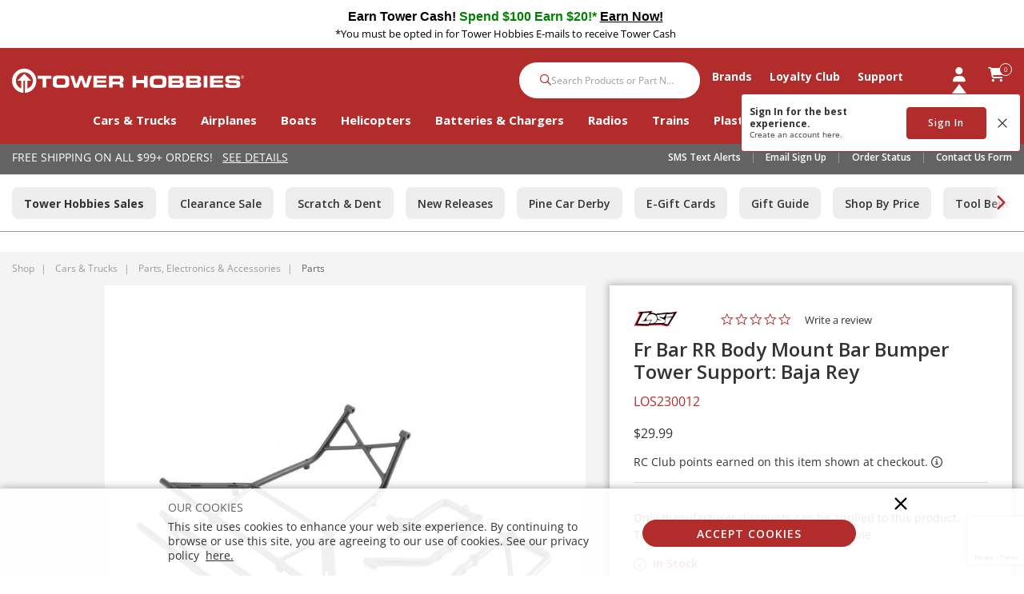

--- FILE ---
content_type: text/html;charset=UTF-8
request_url: https://www.towerhobbies.com/product/fr-bar-rr-body-mount-bar-bumper-tower-support-baja-rey/LOS230012.html
body_size: 36897
content:
<!DOCTYPE html>
<html lang="en">
<head>
<!--[if gt IE 9]><!-->
<script>//common/scripts.isml</script>

<script defer type="text/javascript" src="/on/demandware.static/Sites-tower-us-Site/-/default/v1768741207573/js/main.js"></script>

<script defer src="https://cdn.jsdelivr.net/npm/select2@4.1.0-rc.0/dist/js/select2.min.js"></script>

<script defer type="text/javascript" src="/on/demandware.static/Sites-tower-us-Site/-/default/v1768741207573/lib/jquery.zoom.min.js"></script>


<script defer type="text/javascript" src="/on/demandware.static/Sites-tower-us-Site/-/default/v1768741207573/lib/directive.js"></script>



    <script>
        (function(e,i,g,h,t,c,o,b,r,w){r=i.createElement(g);r.setAttribute(h,c);o&&r.setAttribute(o,b);
        r.async=1;r.src='https://'+t+'/license'+c+'/dist/primary-bundle.js';
        w=i.getElementsByTagName(g)[0];w.parentNode.insertBefore(r,w);
        })(window,document,'script','data-8x8-co-browsing','cb.8x8.com','65d78d7540682d004db39da6','data-8x8-co-browsing-mode','full-control');
    </script>




     
        <script defer type="text/javascript" src="/on/demandware.static/Sites-tower-us-Site/-/default/v1768741207573/js/productDetail.js"></script>
    


     
        <script async type="text/javascript" src="https://maps.googleapis.com/maps/api/js?libraries=geometry&amp;key=AIzaSyChk4kzCSnZckLOJBOuKdHQsCme-iNs6FY&amp;callback=initMap&amp;loading=async"></script>
    


     
        <script defer type="text/javascript" src="https://www.paypal.com/sdk/js?client-id=AWSgf9BmU-lcoy4ts3JlGEwZm9erj4h8A8AKiIwCvseSq6a12AwOCaL4p2YAR8pyFmfzRiP-40qIZXnJ&amp;components=messages"></script>
    


     
        <script defer type="text/javascript" src="/on/demandware.static/Sites-tower-us-Site/-/default/v1768741207573/js/dynamicPriceUpdate.js"></script>
    


     
        <script defer type="text/javascript" src="/on/demandware.static/Sites-tower-us-Site/-/default/v1768741207573/js/klarnaOsm.js"></script>
    


     
        <script defer type="text/javascript" src="/on/demandware.static/Sites-tower-us-Site/-/default/v1768741207573/js/klarnaExpressCheckoutPDP.js"></script>
    

<script>
//fixed initMap console errors on googles maps script
if (typeof initMap != 'function') {
    function initMap() {
    }
}
</script>







    <script async src="https://js.klarna.com/web-sdk/v1/klarna.js" data-client-id="klarna_live_client_TVRGTWN3RihIemxMWW1nJDYjSGZwP0Rlb1ZrVmZDZEEsZjg1MzgzYzMtYzY4ZC00YTllLWE0ZmEtMmJlYzUxNDkyYzFkLDEsZ1RtWE5iejRYSUZiYjBGYTZUdXR4WWpNUzkzOTRnaHdEb0l4YXVWaDhrWT0"
        data-environment="production"></script>


<!--<![endif]-->

<meta charset=UTF-8>

<meta http-equiv="x-ua-compatible" content="ie=edge">

<meta name="viewport" content="width=device-width, initial-scale=1.0, maximum-scale=1.0,user-scalable=0"/>

<meta name="facebook-domain-verification" content="p7ihfbbqz2ob7kr6g2ms19e872n49s" />



  <title>Losi Fr Bar RR Body Mount Bar Bumper Tower Support: Baja Rey | Tower Hobbies</title>


<meta name="description" content="The Losi Fr Bar RR Body Mount Bar Bumper Tower Support: Baja Rey from our collection of the best RC car and truck Parts, is hobby-grade quality at a great value. Find the RC car parts and accessories you need at www.towerhobbies.com!"/>
<meta name="keywords" content="Fr Bar RR Body Mount Bar Bumper Tower Support: Baja Rey, Losi, Parts"/>






<link rel="icon" href="/on/demandware.static/Sites-tower-us-Site/-/default/dw6f27ae51/images/favicon.ico" />


<link rel="preload" as="font" href="/on/demandware.static/Sites-tower-us-Site/-/default/v1768741207573/fonts/fontawesome-webfont.woff2?v=4.7.0" crossorigin />

<link rel="stylesheet" href="/on/demandware.static/Sites-tower-us-Site/-/default/v1768741207573/css/sprites.css" />
<link rel="preload" href="/on/demandware.static/Sites-tower-us-Site/-/default/v1768741207573/css/select2.min.css" />
<link rel="stylesheet" href="/on/demandware.static/Sites-tower-us-Site/-/default/v1768741207573/css/global.css" />
<link rel="preload" href="/on/demandware.static/Sites-tower-us-Site/-/default/v1768741207573/css/styles.css" as="style" onload="this.onload=null;this.rel='stylesheet'" />
<noscript><link rel="stylesheet" href="/on/demandware.static/Sites-tower-us-Site/-/default/v1768741207573/css/styles.css" /></noscript>

<script src="https://kit.fontawesome.com/2ffaef8c46.js" crossorigin="anonymous"></script>


    <link rel="stylesheet" href="/on/demandware.static/Sites-tower-us-Site/-/default/v1768741207573/css/product/detail.css" />



    <meta name="google-site-verification" content="tJPf05xVVSsBIqaW66wO2V5HcLZtSHts0FTFn1-SMfs" />




	

	<script type="text/javascript">
		var yotpoAppKey = 'oKy0eWICK5lajs8b3u7oqwRBbAP2DwPRjbljNEer';
		var yotpoStaticContentURL = "https://staticw2.yotpo.com/";
		var yotpoURL = yotpoStaticContentURL + yotpoAppKey + "/widget.js";
		(function e() {
			var e = document.createElement("script");
					e.type = "text/javascript",
					e.async = true,
					e.src = yotpoURL;
			var t = document.getElementsByTagName("script")[0];
			t.parentNode.insertBefore(e, t)
		})();
	</script>
	









<script defer src="https://edqprofservus.blob.core.windows.net/assets/production/edq.js" crossorigin="anonymous"></script>



<link rel="preload" href="https://edqprofservus.blob.core.windows.net/assets/dev/global-intuitive-unicorn.css" as="style" onload="this.onload=null;this.rel='stylesheet'" />
<noscript><link rel="stylesheet" href="https://edqprofservus.blob.core.windows.net/assets/dev/global-intuitive-unicorn.css" /></noscript>










<link rel="preload" href="https://edqprofservus.blob.core.windows.net/assets/dev/pro-web.css" as="style" onload="this.onload=null;this.rel='stylesheet'" />
<noscript><link rel="stylesheet" href="https://edqprofservus.blob.core.windows.net/assets/dev/pro-web.css" /></noscript>



















<!-- Marketing Cloud Analytics -->
<script type="text/javascript" src="//514004604.collect.igodigital.com/collect.js"></script>
<!-- End Marketing Cloud Analytics -->



<link rel="canonical" href="/product/fr-bar-rr-body-mount-bar-bumper-tower-support-baja-rey/LOS230012.html"/>

<script type="text/javascript">//<!--
/* <![CDATA[ (head-active_data.js) */
var dw = (window.dw || {});
dw.ac = {
    _analytics: null,
    _events: [],
    _category: "",
    _searchData: "",
    _anact: "",
    _anact_nohit_tag: "",
    _analytics_enabled: "true",
    _timeZone: "US/Central",
    _capture: function(configs) {
        if (Object.prototype.toString.call(configs) === "[object Array]") {
            configs.forEach(captureObject);
            return;
        }
        dw.ac._events.push(configs);
    },
	capture: function() { 
		dw.ac._capture(arguments);
		// send to CQ as well:
		if (window.CQuotient) {
			window.CQuotient.trackEventsFromAC(arguments);
		}
	},
    EV_PRD_SEARCHHIT: "searchhit",
    EV_PRD_DETAIL: "detail",
    EV_PRD_RECOMMENDATION: "recommendation",
    EV_PRD_SETPRODUCT: "setproduct",
    applyContext: function(context) {
        if (typeof context === "object" && context.hasOwnProperty("category")) {
        	dw.ac._category = context.category;
        }
        if (typeof context === "object" && context.hasOwnProperty("searchData")) {
        	dw.ac._searchData = context.searchData;
        }
    },
    setDWAnalytics: function(analytics) {
        dw.ac._analytics = analytics;
    },
    eventsIsEmpty: function() {
        return 0 == dw.ac._events.length;
    }
};
/* ]]> */
// -->
</script>
<script type="text/javascript">//<!--
/* <![CDATA[ (head-cquotient.js) */
var CQuotient = window.CQuotient = {};
CQuotient.clientId = 'bfbr-tower-us';
CQuotient.realm = 'BFBR';
CQuotient.siteId = 'tower-us';
CQuotient.instanceType = 'prd';
CQuotient.locale = 'default';
CQuotient.fbPixelId = '__UNKNOWN__';
CQuotient.activities = [];
CQuotient.cqcid='';
CQuotient.cquid='';
CQuotient.cqeid='';
CQuotient.cqlid='';
CQuotient.apiHost='api.cquotient.com';
/* Turn this on to test against Staging Einstein */
/* CQuotient.useTest= true; */
CQuotient.useTest = ('true' === 'false');
CQuotient.initFromCookies = function () {
	var ca = document.cookie.split(';');
	for(var i=0;i < ca.length;i++) {
	  var c = ca[i];
	  while (c.charAt(0)==' ') c = c.substring(1,c.length);
	  if (c.indexOf('cqcid=') == 0) {
		CQuotient.cqcid=c.substring('cqcid='.length,c.length);
	  } else if (c.indexOf('cquid=') == 0) {
		  var value = c.substring('cquid='.length,c.length);
		  if (value) {
		  	var split_value = value.split("|", 3);
		  	if (split_value.length > 0) {
			  CQuotient.cquid=split_value[0];
		  	}
		  	if (split_value.length > 1) {
			  CQuotient.cqeid=split_value[1];
		  	}
		  	if (split_value.length > 2) {
			  CQuotient.cqlid=split_value[2];
		  	}
		  }
	  }
	}
}
CQuotient.getCQCookieId = function () {
	if(window.CQuotient.cqcid == '')
		window.CQuotient.initFromCookies();
	return window.CQuotient.cqcid;
};
CQuotient.getCQUserId = function () {
	if(window.CQuotient.cquid == '')
		window.CQuotient.initFromCookies();
	return window.CQuotient.cquid;
};
CQuotient.getCQHashedEmail = function () {
	if(window.CQuotient.cqeid == '')
		window.CQuotient.initFromCookies();
	return window.CQuotient.cqeid;
};
CQuotient.getCQHashedLogin = function () {
	if(window.CQuotient.cqlid == '')
		window.CQuotient.initFromCookies();
	return window.CQuotient.cqlid;
};
CQuotient.trackEventsFromAC = function (/* Object or Array */ events) {
try {
	if (Object.prototype.toString.call(events) === "[object Array]") {
		events.forEach(_trackASingleCQEvent);
	} else {
		CQuotient._trackASingleCQEvent(events);
	}
} catch(err) {}
};
CQuotient._trackASingleCQEvent = function ( /* Object */ event) {
	if (event && event.id) {
		if (event.type === dw.ac.EV_PRD_DETAIL) {
			CQuotient.trackViewProduct( {id:'', alt_id: event.id, type: 'raw_sku'} );
		} // not handling the other dw.ac.* events currently
	}
};
CQuotient.trackViewProduct = function(/* Object */ cqParamData){
	var cq_params = {};
	cq_params.cookieId = CQuotient.getCQCookieId();
	cq_params.userId = CQuotient.getCQUserId();
	cq_params.emailId = CQuotient.getCQHashedEmail();
	cq_params.loginId = CQuotient.getCQHashedLogin();
	cq_params.product = cqParamData.product;
	cq_params.realm = cqParamData.realm;
	cq_params.siteId = cqParamData.siteId;
	cq_params.instanceType = cqParamData.instanceType;
	cq_params.locale = CQuotient.locale;
	
	if(CQuotient.sendActivity) {
		CQuotient.sendActivity(CQuotient.clientId, 'viewProduct', cq_params);
	} else {
		CQuotient.activities.push({activityType: 'viewProduct', parameters: cq_params});
	}
};
/* ]]> */
// -->
</script>



<script>
dataLayer = [{"pageType":"Product Detail Page","event":"pdp_view","ecommerce":{"currencyCode":"USD","detail":{"products":[{"id":"LOS230012","name":"Fr Bar RR Body Mount Bar Bumper Tower Support: Baja Rey","price":"29.99","sku":"LOS230012","brand":"Losi","category":"Shop / Cars & Trucks / Parts, Electronics & Accessories / Parts"}]}}}];
</script>

<script>
dataLayer = dataLayer.concat({"sfccID":"abX1sw8CxxFmAnz43fl1acRUPn","loggedInState":false,"pageLanguage":"en_US"});
</script>


<!-- Google Tag Manager -->
<script>
(function(w,d,s,l,i){w[l]=w[l]||[];w[l].push({'gtm.start': new Date().getTime(),event:'gtm.js'});var f=d.getElementsByTagName(s)[0],j=d.createElement(s),dl=l!='dataLayer'?'&l='+l:'';j.async=true;j.src='//www.googletagmanager.com/gtm.js?id='+i+dl;f.parentNode.insertBefore(j,f);})(window,document,'script','dataLayer','GTM-T43ZP2B');
</script>
<!-- End Google Tag Manager -->


   <script type="application/ld+json">
        {"@context":"http://schema.org/","@type":"Product","name":"Fr Bar RR Body Mount Bar Bumper Tower Support: Baja Rey","description":null,"mpn":"LOS230012","sku":"LOS230012","brand":{"@type":"Thing","name":"Losi"},"image":["https://www.towerhobbies.com/dw/image/v2/BFBR_PRD/on/demandware.static/-/Sites-horizon-master/default/dw55920d99/Images/LOS/LOS230012_A0_6LFO9GNU.jpg?sw=800&sh=800&sm=fit"],"offers":{"url":{},"@type":"Offer","priceCurrency":"USD","price":"29.99","availability":"http://schema.org/InStock"}}
    </script>


</head>
<body class="" data-action="Product-Show">

<!-- LoginPayModal -->
<div class="modal part-finder-popup-wrapper loginModal" id="loginModal" tabindex="-1" role="dialog">
      <div class="modal-dialog" role="document">
          <div class="modal-content">
              <div class="modal-body">
                  
              </div>
          </div>
      </div>
    <!-- Google Recaptcha -->
    <div class="recaptcha-container">
        


        


<script src=https://www.google.com/recaptcha/api.js?render=6LdlZtscAAAAAF8KTQ8i7QNnl_dcCIyW_kTtdaly></script> <input type="hidden" name="g-recaptcha-response" data-sitekey=6LdlZtscAAAAAF8KTQ8i7QNnl_dcCIyW_kTtdaly /> <input type="hidden" name="g-recaptcha-action" value=accountLogin />


    </div>
</div>
<div class="page" data-action="null" data-querystring="pid=LOS230012" >














<header>
    <a href="#maincontent" class="skip" aria-label="Skip to main content">Skip to main content</a>
<a href="#footercontent" class="skip" aria-label="Skip to footer content">Skip to footer content</a>

    

    <div class="header-banner slide-up">
        <div class="container">
            <div class="d-flex text-center justify-content-between align-items-center">
                <div class="content">
                    
	 


	<div class="html-slot-container">
    
        
            <link rel="preconnect" href="https://fonts.googleapis.com">
<link rel="preconnect" href="https://fonts.gstatic.com" crossorigin>
<link href="https://fonts.googleapis.com/css2?family=Cantarell@1&display=swap" rel="stylesheet">

<style>.header-banner {
    background-color:#fff;

}</style>
 


<center>
	
<div class="mb-1 mt-1" style="color: #fff; font-size: 16px; font-weight: heavy; text-decoration: none">
	<a data-widget="image" href="https://www.towerhobbies.com/tower-hobbies-tower-cash/?cp=header-banner-m&amp;cp_campaign=tower-cash-020525" style="text-decoration: none; color: #191970;">
	<b style="font-family: 'Cantarell', sans-serif; font-size: 16px; color: #000">Earn Tower Cash!  
</b>
<b style="font-family: 'Cantarell', sans-serif; font-size: 16px; color: #008000"> Spend $100 Earn $20!*</b>
<span class="d-lg-none"><br></span>
	<b style="font-family: 'Cantarell', sans-serif; font-size: 16px; color: #000"> 
<u>Earn Now!</u></b> 
	</a>	
	
<br>
<div class="small" style="color: #000">*You must be opted in for Tower Hobbies E-mails to receive Tower Cash</div>



		
</div></center>
        
    
</div>
 
	
                </div>
                <div class="close-button">
                    <button class="btn btn-link close" aria-label="Close">





<svg role="image" class="second-icon icon icon-icon-close icon-icon-close-dims "

aria-label="icon-close"

>

<title>icon-close</title>

<use xlink:href="/on/demandware.static/Sites-tower-us-Site/-/default/dwbc73a781/images/compiled/sprites.svg#icon-close"/>
</svg>


</button>
                </div>
            </div>
        </div>
    </div>
    <input type="hidden" id="keepAliveURL" value="/on/demandware.store/Sites-tower-us-Site/default/Home-KeepAlive"/>
    <nav class="tower-nav" role="navigation">
        <div class="header container">
            <div class="row">
                <div class="col-12 header-content">
                    <div class="navbar-header brand">
                        <a class="logo-home" href="/" title="Tower Hobbies Home">
                            <img class="d-none d-lg-block" src="/on/demandware.static/Sites-tower-us-Site/-/default/dw50e8033f/svg-icons/logo-tower.svg" alt="Tower Hobbies" />
                            <img class="d-lg-none" src="/on/demandware.static/Sites-tower-us-Site/-/default/dwca67d75e/svg-icons/logo-tower-mobile.svg" alt="Tower Hobbies" />
                        </a>
                    </div>
                    <div class="navbar-header">
                        <div class="pull-right w-100">
                            <div class="search d-none d-th-block m-0">
                                <div class="site-search">













<form role="search"
       action="/search"
       method="get"
       name="simpleSearch">
       <input class="form-control search-field"
              type="text"
              name="q"
              value=""
              placeholder="Search Products or Part Number"
              role="combobox"
              aria-describedby="search-assistive-text"
              aria-haspopup="listbox"
              aria-owns="search-results"
              aria-expanded="false"
              aria-autocomplete="list"
              aria-activedescendant=""
              aria-controls="search-results"
              aria-label="Enter Keyword or Item No."
              autocomplete="off" />
       <button type="reset" name="reset-button" class="fa fa-times reset-button d-none" aria-label="Clear search keywords">
              <i class="fa-regular fa-xmark"></i>
       </button>
       <button type="submit" name="search-button" class="fa fa-search search-button" aria-label="Submit search keywords">
              <i class="fa-solid fa-magnifying-glass"></i>    
       </button>
       <div class="suggestions-wrapper" data-url="/on/demandware.store/Sites-tower-us-Site/default/SearchServices-GetSuggestions?q="></div>
       <input type="hidden" value="default" name="lang">
</form>
</div>

                            </div>
                            <div class="menu-wrapper">
                                <div class="main-menu navbar-toggleable menu-toggleable-left multilevel-dropdown" id="sg-navbar-collapse">
                                    <div class="container menu-container">
                                        <div class="row no-gutters">
                                            














<nav class="navbar navbar-expand-th bg-inverse col-12">
<div class="close-menu clearfix d-th-none">
<div class="back pull-left">
<a href="#" role="button">
<i class="fa-regular fa-chevron-left"></i>
</a>
</div>
<div class="brand">
<a class="logo-home" href="/" title="Tower Hobbies Home">
<img src="/on/demandware.static/Sites-tower-us-Site/-/default/dwca67d75e/svg-icons/logo-tower-mobile.svg" alt="Tower Hobbies" />
</a>
</div>
<div class="close-button pull-right">
<a href="#" role="button">
<span aria-hidden="true"><i class="fa-light fa-xmark"></i></span>
</a>
</div>
</div>
<div class="menu-group text-th-center" aria-label="Main menu" role="navigation">
<ul class="nav navbar-nav" role="menu">

































<li class="nav-item dropdown position-static shop" role="menuitem">
<a href="https://www.towerhobbies.com/shop/" class="main-nav nav-link" role="button" data-toggle="dropdown" aria-haspopup="true" aria-expanded="false">
Shop
<span class="d-th-none navigation-icon"><i class="fa-regular fa-chevron-down"></i></span>
</a>
<div class="dropdown-menu altLayout" role="menu" aria-hidden="true">
<div class="container dropdown-menu-content">
<div class="menu-row pull-left col-th-9">


<div class="menu-column altLayout ">



<ul class="menu-list level-2">

<li class="dropdown-item dropdown Cars &amp; Trucks" role="menuitem">


<a href="https://www.towerhobbies.com/cars-and-trucks/" role="button" class="dropdown-link has-sub-cat">Cars &amp; Trucks
<span class="d-th-none navigation-icon"><i class="fa-regular fa-chevron-down"></i></span>
</a>
















<div class="alt-layout-wrapper">
<ul class="menu-list level-3">

<li class="dropdown-item" role="menuitem">

<a href="https://www.towerhobbies.com/cars-and-trucks/by-completion-level/" role="button" class="dropdown-link has-sub-cat">By Completion Level
<span class="d-th-none navigation-icon"><i class="fa-regular fa-chevron-down"></i></span></a>



<ul class="menu-list level-2">

<li class="dropdown-item dropdown Ready-To-Run" role="menuitem">

<a href="https://www.towerhobbies.com/cars-and-trucks/by-completion-level/ready-to-run/" role="button" class="dropdown-link ">Ready-To-Run</a>

</li>

<li class="dropdown-item dropdown Kits" role="menuitem">

<a href="https://www.towerhobbies.com/cars-and-trucks/by-completion-level/kits/" role="button" class="dropdown-link ">Kits</a>

</li>

<li class="dropdown-item dropdown View All" role="menuitem">

<a href="https://www.towerhobbies.com/cars-and-trucks/by-completion-level/" role="button" class="dropdown-link viewAll">View All</a>

</li>

</ul>


</li>

<li class="dropdown-item" role="menuitem">

<a href="https://www.towerhobbies.com/cars-and-trucks/by-power-plant/" role="button" class="dropdown-link has-sub-cat">By Power Plant
<span class="d-th-none navigation-icon"><i class="fa-regular fa-chevron-down"></i></span></a>



<ul class="menu-list level-2">

<li class="dropdown-item dropdown Electric" role="menuitem">

<a href="https://www.towerhobbies.com/cars-and-trucks/by-power-plant/electric/" role="button" class="dropdown-link ">Electric</a>

</li>

<li class="dropdown-item dropdown Nitro" role="menuitem">

<a href="https://www.towerhobbies.com/cars-and-trucks/by-power-plant/nitro/" role="button" class="dropdown-link ">Nitro</a>

</li>

<li class="dropdown-item dropdown View All" role="menuitem">

<a href="https://www.towerhobbies.com/cars-and-trucks/by-power-plant/" role="button" class="dropdown-link viewAll">View All</a>

</li>

</ul>


</li>

<li class="dropdown-item" role="menuitem">

<a href="https://www.towerhobbies.com/cars-and-trucks/by-type/" role="button" class="dropdown-link has-sub-cat">By Type
<span class="d-th-none navigation-icon"><i class="fa-regular fa-chevron-down"></i></span></a>



<ul class="menu-list level-2">

<li class="dropdown-item dropdown Mini/Micros" role="menuitem">

<a href="https://www.towerhobbies.com/cars-and-trucks/by-type/minimicros/" role="button" class="dropdown-link ">Mini/Micros</a>

</li>

<li class="dropdown-item dropdown Large Scale Vehicles" role="menuitem">

<a href="https://www.towerhobbies.com/cars-and-trucks/by-type/large-scale-vehicles/" role="button" class="dropdown-link ">Large Scale Vehicles</a>

</li>

<li class="dropdown-item dropdown Rock Crawlers" role="menuitem">

<a href="https://www.towerhobbies.com/cars-and-trucks/by-type/rock-crawlers/" role="button" class="dropdown-link ">Rock Crawlers</a>

</li>

<li class="dropdown-item dropdown Monster Trucks" role="menuitem">

<a href="https://www.towerhobbies.com/cars-and-trucks/by-type/monster-trucks/" role="button" class="dropdown-link ">Monster Trucks</a>

</li>

<li class="dropdown-item dropdown Truggies" role="menuitem">

<a href="https://www.towerhobbies.com/cars-and-trucks/by-type/truggies/" role="button" class="dropdown-link ">Truggies</a>

</li>

<li class="dropdown-item dropdown Buggies" role="menuitem">

<a href="https://www.towerhobbies.com/cars-and-trucks/by-type/buggies/" role="button" class="dropdown-link ">Buggies</a>

</li>

<li class="dropdown-item dropdown Stadium Trucks" role="menuitem">

<a href="https://www.towerhobbies.com/cars-and-trucks/by-type/stadium-trucks/" role="button" class="dropdown-link ">Stadium Trucks</a>

</li>

<li class="dropdown-item dropdown Short Course Trucks" role="menuitem">

<a href="https://www.towerhobbies.com/cars-and-trucks/by-type/short-course-trucks/" role="button" class="dropdown-link ">Short Course Trucks</a>

</li>

<li class="dropdown-item dropdown Drag Cars" role="menuitem">

<a href="https://www.towerhobbies.com/cars-and-trucks/by-type/drag-cars/" role="button" class="dropdown-link ">Drag Cars</a>

</li>

<li class="dropdown-item dropdown Drift Cars" role="menuitem">

<a href="https://www.towerhobbies.com/cars-and-trucks/by-type/drift-cars/" role="button" class="dropdown-link ">Drift Cars</a>

</li>

<li class="dropdown-item dropdown On-Road Vehicles" role="menuitem">

<a href="https://www.towerhobbies.com/cars-and-trucks/by-type/on-road-vehicles/" role="button" class="dropdown-link ">On-Road Vehicles</a>

</li>

<li class="dropdown-item dropdown Semi Trucks" role="menuitem">

<a href="https://www.towerhobbies.com/cars-and-trucks/by-type/semi-trucks/" role="button" class="dropdown-link ">Semi Trucks</a>

</li>

<li class="dropdown-item dropdown Trailers" role="menuitem">

<a href="https://www.towerhobbies.com/cars-and-trucks/by-type/trailers/" role="button" class="dropdown-link ">Trailers</a>

</li>

<li class="dropdown-item dropdown Motorcycles" role="menuitem">

<a href="https://www.towerhobbies.com/cars-and-trucks/by-type/motorcycles/" role="button" class="dropdown-link ">Motorcycles</a>

</li>

<li class="dropdown-item dropdown View All" role="menuitem">

<a href="https://www.towerhobbies.com/cars-and-trucks/by-type/" role="button" class="dropdown-link viewAll">View All</a>

</li>

</ul>


</li>

<li class="dropdown-item" role="menuitem">

<a href="https://www.towerhobbies.com/cars-and-trucks/parts-electronics-and-accessories/" role="button" class="dropdown-link has-sub-cat">Parts, Electronics &amp; Accessories
<span class="d-th-none navigation-icon"><i class="fa-regular fa-chevron-down"></i></span></a>



<ul class="menu-list level-2">

<li class="dropdown-item dropdown Batteries" role="menuitem">

<a href="https://www.towerhobbies.com/cars-and-trucks/parts-electronics-and-accessories/batteries/" role="button" class="dropdown-link ">Batteries</a>

</li>

<li class="dropdown-item dropdown Chargers" role="menuitem">

<a href="https://www.towerhobbies.com/cars-and-trucks/parts-electronics-and-accessories/chargers/" role="button" class="dropdown-link ">Chargers</a>

</li>

<li class="dropdown-item dropdown Charging Accessories" role="menuitem">

<a href="https://www.towerhobbies.com/cars-and-trucks/parts-electronics-and-accessories/charging-accessories/" role="button" class="dropdown-link ">Charging Accessories</a>

</li>

<li class="dropdown-item dropdown Motors" role="menuitem">

<a href="https://www.towerhobbies.com/cars-and-trucks/parts-electronics-and-accessories/motors/" role="button" class="dropdown-link ">Motors</a>

</li>

<li class="dropdown-item dropdown Electronic Speed Controls" role="menuitem">

<a href="https://www.towerhobbies.com/cars-and-trucks/parts-electronics-and-accessories/electronic-speed-controls/" role="button" class="dropdown-link ">Electronic Speed Controls</a>

</li>

<li class="dropdown-item dropdown Motor &amp; ESC Combos" role="menuitem">

<a href="https://www.towerhobbies.com/cars-and-trucks/parts-electronics-and-accessories/motor-and-esc-combos/" role="button" class="dropdown-link ">Motor &amp; ESC Combos</a>

</li>

<li class="dropdown-item dropdown Engines" role="menuitem">

<a href="https://www.towerhobbies.com/cars-and-trucks/parts-electronics-and-accessories/engines/" role="button" class="dropdown-link ">Engines</a>

</li>

<li class="dropdown-item dropdown Bodies" role="menuitem">

<a href="https://www.towerhobbies.com/cars-and-trucks/parts-electronics-and-accessories/bodies/" role="button" class="dropdown-link ">Bodies</a>

</li>

<li class="dropdown-item dropdown Tires &amp; Wheels" role="menuitem">

<a href="https://www.towerhobbies.com/cars-and-trucks/parts-electronics-and-accessories/tires-and-wheels/" role="button" class="dropdown-link ">Tires &amp; Wheels</a>

</li>

<li class="dropdown-item dropdown Parts" role="menuitem">

<a href="https://www.towerhobbies.com/cars-and-trucks/parts-electronics-and-accessories/parts/" role="button" class="dropdown-link ">Parts</a>

</li>

<li class="dropdown-item dropdown Pit Equipment" role="menuitem">

<a href="https://www.towerhobbies.com/cars-and-trucks/parts-electronics-and-accessories/pit-equipment/" role="button" class="dropdown-link ">Pit Equipment</a>

</li>

<li class="dropdown-item dropdown Powerstage Bundles" role="menuitem">

<a href="https://www.towerhobbies.com/cars-and-trucks/parts-electronics-and-accessories/powerstage-bundles/" role="button" class="dropdown-link ">Powerstage Bundles</a>

</li>

<li class="dropdown-item dropdown View All" role="menuitem">

<a href="https://www.towerhobbies.com/cars-and-trucks/parts-electronics-and-accessories/" role="button" class="dropdown-link viewAll">View All</a>

</li>

</ul>


</li>

<li class="dropdown-item" role="menuitem">

<a href="https://www.towerhobbies.com/cars-and-trucks/radio-systems/" role="button" class="dropdown-link has-sub-cat">Radio Systems
<span class="d-th-none navigation-icon"><i class="fa-regular fa-chevron-down"></i></span></a>



<ul class="menu-list level-2">

<li class="dropdown-item dropdown Transmitters" role="menuitem">

<a href="https://www.towerhobbies.com/cars-and-trucks/radio-systems/transmitters/" role="button" class="dropdown-link ">Transmitters</a>

</li>

<li class="dropdown-item dropdown Receivers" role="menuitem">

<a href="https://www.towerhobbies.com/cars-and-trucks/radio-systems/receivers/" role="button" class="dropdown-link ">Receivers</a>

</li>

<li class="dropdown-item dropdown Servos" role="menuitem">

<a href="https://www.towerhobbies.com/cars-and-trucks/radio-systems/servos/" role="button" class="dropdown-link ">Servos</a>

</li>

<li class="dropdown-item dropdown View All" role="menuitem">

<a href="https://www.towerhobbies.com/cars-and-trucks/radio-systems/" role="button" class="dropdown-link viewAll">View All</a>

</li>

</ul>


</li>

<li class="dropdown-item" role="menuitem">

<a href="https://www.towerhobbies.com/cars-and-trucks/supplies-and-bench-accessories/" role="button" class="dropdown-link has-sub-cat">Supplies &amp; Bench Accessories
<span class="d-th-none navigation-icon"><i class="fa-regular fa-chevron-down"></i></span></a>



<ul class="menu-list level-2">

<li class="dropdown-item dropdown Tools" role="menuitem">

<a href="https://www.towerhobbies.com/cars-and-trucks/supplies-and-bench-accessories/tools/" role="button" class="dropdown-link ">Tools</a>

</li>

<li class="dropdown-item dropdown Paints" role="menuitem">

<a href="https://www.towerhobbies.com/cars-and-trucks/supplies-and-bench-accessories/paints/" role="button" class="dropdown-link ">Paints</a>

</li>

<li class="dropdown-item dropdown Lubricants" role="menuitem">

<a href="https://www.towerhobbies.com/cars-and-trucks/supplies-and-bench-accessories/lubricants/" role="button" class="dropdown-link ">Lubricants</a>

</li>

<li class="dropdown-item dropdown Adhesives" role="menuitem">

<a href="https://www.towerhobbies.com/cars-and-trucks/supplies-and-bench-accessories/adhesives/" role="button" class="dropdown-link ">Adhesives</a>

</li>

<li class="dropdown-item dropdown View All" role="menuitem">

<a href="https://www.towerhobbies.com/cars-and-trucks/supplies-and-bench-accessories/" role="button" class="dropdown-link viewAll">View All</a>

</li>

</ul>


</li>



<div class="col-th-3 nav-content pull-right d-none d-th-block">



</div>

</ul>
</div>


</li>

</ul>

</div>

<div class="menu-column altLayout ">



<ul class="menu-list level-2">

<li class="dropdown-item dropdown Airplanes" role="menuitem">


<a href="https://www.towerhobbies.com/airplanes/" role="button" class="dropdown-link has-sub-cat">Airplanes
<span class="d-th-none navigation-icon"><i class="fa-regular fa-chevron-down"></i></span>
</a>
















<div class="alt-layout-wrapper">
<ul class="menu-list level-3">

<li class="dropdown-item" role="menuitem">

<a href="https://www.towerhobbies.com/airplanes/by-completion-level/" role="button" class="dropdown-link has-sub-cat">By Completion Level
<span class="d-th-none navigation-icon"><i class="fa-regular fa-chevron-down"></i></span></a>



<ul class="menu-list level-2">

<li class="dropdown-item dropdown Ready-To-Fly" role="menuitem">

<a href="https://www.towerhobbies.com/airplanes/by-completion-level/ready-to-fly/" role="button" class="dropdown-link ">Ready-To-Fly</a>

</li>

<li class="dropdown-item dropdown Bind-N-Fly" role="menuitem">

<a href="https://www.towerhobbies.com/airplanes/by-completion-level/bind-n-fly/" role="button" class="dropdown-link ">Bind-N-Fly</a>

</li>

<li class="dropdown-item dropdown Plug-N-Play" role="menuitem">

<a href="https://www.towerhobbies.com/airplanes/by-completion-level/plug-n-play/" role="button" class="dropdown-link ">Plug-N-Play</a>

</li>

<li class="dropdown-item dropdown Almost Ready-To-Fly" role="menuitem">

<a href="https://www.towerhobbies.com/airplanes/by-completion-level/almost-ready-to-fly/" role="button" class="dropdown-link ">Almost Ready-To-Fly</a>

</li>

<li class="dropdown-item dropdown Kits" role="menuitem">

<a href="https://www.towerhobbies.com/airplanes/by-completion-level/kits/" role="button" class="dropdown-link ">Kits</a>

</li>

<li class="dropdown-item dropdown View All" role="menuitem">

<a href="https://www.towerhobbies.com/airplanes/by-completion-level/" role="button" class="dropdown-link viewAll">View All</a>

</li>

</ul>


</li>

<li class="dropdown-item" role="menuitem">

<a href="https://www.towerhobbies.com/airplanes/by-size/" role="button" class="dropdown-link has-sub-cat">By Size
<span class="d-th-none navigation-icon"><i class="fa-regular fa-chevron-down"></i></span></a>



<ul class="menu-list level-2">

<li class="dropdown-item dropdown Ultra-Micro" role="menuitem">

<a href="https://www.towerhobbies.com/airplanes/by-size/ultra-micro/" role="button" class="dropdown-link ">Ultra-Micro</a>

</li>

<li class="dropdown-item dropdown Park Flyer" role="menuitem">

<a href="https://www.towerhobbies.com/airplanes/by-size/park-flyer/" role="button" class="dropdown-link ">Park Flyer</a>

</li>

<li class="dropdown-item dropdown Club/Large Field" role="menuitem">

<a href="https://www.towerhobbies.com/airplanes/by-size/clublarge-field/" role="button" class="dropdown-link ">Club/Large Field</a>

</li>

<li class="dropdown-item dropdown Giant Scale" role="menuitem">

<a href="https://www.towerhobbies.com/airplanes/by-size/giant-scale/" role="button" class="dropdown-link ">Giant Scale</a>

</li>

<li class="dropdown-item dropdown View All" role="menuitem">

<a href="https://www.towerhobbies.com/airplanes/by-size/" role="button" class="dropdown-link viewAll">View All</a>

</li>

</ul>


</li>

<li class="dropdown-item" role="menuitem">

<a href="https://www.towerhobbies.com/airplanes/by-type/" role="button" class="dropdown-link has-sub-cat">By Type
<span class="d-th-none navigation-icon"><i class="fa-regular fa-chevron-down"></i></span></a>



<ul class="menu-list level-2">

<li class="dropdown-item dropdown Trainer" role="menuitem">

<a href="https://www.towerhobbies.com/airplanes/by-type/trainer/" role="button" class="dropdown-link ">Trainer</a>

</li>

<li class="dropdown-item dropdown Sport" role="menuitem">

<a href="https://www.towerhobbies.com/airplanes/by-type/sport/" role="button" class="dropdown-link ">Sport</a>

</li>

<li class="dropdown-item dropdown STOL" role="menuitem">

<a href="https://www.towerhobbies.com/airplanes/by-type/stol/" role="button" class="dropdown-link ">STOL</a>

</li>

<li class="dropdown-item dropdown Jets" role="menuitem">

<a href="https://www.towerhobbies.com/airplanes/by-type/jets/" role="button" class="dropdown-link ">Jets</a>

</li>

<li class="dropdown-item dropdown RC Gliders &amp; Sailplanes" role="menuitem">

<a href="https://www.towerhobbies.com/airplanes/by-type/rc-gliders-and-sailplanes/" role="button" class="dropdown-link ">RC Gliders &amp; Sailplanes</a>

</li>

<li class="dropdown-item dropdown Biplanes" role="menuitem">

<a href="https://www.towerhobbies.com/airplanes/by-type/biplanes/" role="button" class="dropdown-link ">Biplanes</a>

</li>

<li class="dropdown-item dropdown Float Planes" role="menuitem">

<a href="https://www.towerhobbies.com/airplanes/by-type/float-planes/" role="button" class="dropdown-link ">Float Planes</a>

</li>

<li class="dropdown-item dropdown Multi-Engine" role="menuitem">

<a href="https://www.towerhobbies.com/airplanes/by-type/multi-engine/" role="button" class="dropdown-link ">Multi-Engine</a>

</li>

<li class="dropdown-item dropdown Scale Civilian" role="menuitem">

<a href="https://www.towerhobbies.com/airplanes/by-type/scale-civilian/" role="button" class="dropdown-link ">Scale Civilian</a>

</li>

<li class="dropdown-item dropdown Scale Military" role="menuitem">

<a href="https://www.towerhobbies.com/airplanes/by-type/scale-military/" role="button" class="dropdown-link ">Scale Military</a>

</li>

<li class="dropdown-item dropdown Free Flight" role="menuitem">

<a href="https://www.towerhobbies.com/airplanes/by-type/free-flight/" role="button" class="dropdown-link ">Free Flight</a>

</li>

<li class="dropdown-item dropdown View All" role="menuitem">

<a href="https://www.towerhobbies.com/airplanes/by-type/" role="button" class="dropdown-link viewAll">View All</a>

</li>

</ul>


</li>

<li class="dropdown-item" role="menuitem">

<a href="https://www.towerhobbies.com/airplanes/parts-electronics-and-accessories/" role="button" class="dropdown-link has-sub-cat">Parts, Electronics &amp; Accessories
<span class="d-th-none navigation-icon"><i class="fa-regular fa-chevron-down"></i></span></a>



<ul class="menu-list level-2">

<li class="dropdown-item dropdown Batteries" role="menuitem">

<a href="https://www.towerhobbies.com/airplanes/parts-electronics-and-accessories/batteries/" role="button" class="dropdown-link ">Batteries</a>

</li>

<li class="dropdown-item dropdown Chargers" role="menuitem">

<a href="https://www.towerhobbies.com/airplanes/parts-electronics-and-accessories/chargers/" role="button" class="dropdown-link ">Chargers</a>

</li>

<li class="dropdown-item dropdown Propellers" role="menuitem">

<a href="https://www.towerhobbies.com/airplanes/parts-electronics-and-accessories/propellers/" role="button" class="dropdown-link ">Propellers</a>

</li>

<li class="dropdown-item dropdown Spinners" role="menuitem">

<a href="https://www.towerhobbies.com/airplanes/parts-electronics-and-accessories/spinners/" role="button" class="dropdown-link ">Spinners</a>

</li>

<li class="dropdown-item dropdown Motors" role="menuitem">

<a href="https://www.towerhobbies.com/airplanes/parts-electronics-and-accessories/motors/" role="button" class="dropdown-link ">Motors</a>

</li>

<li class="dropdown-item dropdown Electronic Speed Controls" role="menuitem">

<a href="https://www.towerhobbies.com/airplanes/parts-electronics-and-accessories/electronic-speed-controls/" role="button" class="dropdown-link ">Electronic Speed Controls</a>

</li>

<li class="dropdown-item dropdown Engines" role="menuitem">

<a href="https://www.towerhobbies.com/airplanes/parts-electronics-and-accessories/engines/" role="button" class="dropdown-link ">Engines</a>

</li>

<li class="dropdown-item dropdown Retracts" role="menuitem">

<a href="https://www.towerhobbies.com/airplanes/parts-electronics-and-accessories/retracts/" role="button" class="dropdown-link ">Retracts</a>

</li>

<li class="dropdown-item dropdown Parts" role="menuitem">

<a href="https://www.towerhobbies.com/airplanes/parts-electronics-and-accessories/parts/" role="button" class="dropdown-link ">Parts</a>

</li>

<li class="dropdown-item dropdown Field Equipment" role="menuitem">

<a href="https://www.towerhobbies.com/airplanes/parts-electronics-and-accessories/field-equipment/" role="button" class="dropdown-link ">Field Equipment</a>

</li>

<li class="dropdown-item dropdown Powerstage Bundles" role="menuitem">

<a href="https://www.towerhobbies.com/airplanes/parts-electronics-and-accessories/powerstage-bundles/" role="button" class="dropdown-link ">Powerstage Bundles</a>

</li>

<li class="dropdown-item dropdown View All" role="menuitem">

<a href="https://www.towerhobbies.com/airplanes/parts-electronics-and-accessories/" role="button" class="dropdown-link viewAll">View All</a>

</li>

</ul>


</li>

<li class="dropdown-item" role="menuitem">

<a href="https://www.towerhobbies.com/airplanes/radio-systems/" role="button" class="dropdown-link has-sub-cat">Radio Systems
<span class="d-th-none navigation-icon"><i class="fa-regular fa-chevron-down"></i></span></a>



<ul class="menu-list level-2">

<li class="dropdown-item dropdown Transmitters" role="menuitem">

<a href="https://www.towerhobbies.com/airplanes/radio-systems/transmitters/" role="button" class="dropdown-link ">Transmitters</a>

</li>

<li class="dropdown-item dropdown Receivers" role="menuitem">

<a href="https://www.towerhobbies.com/airplanes/radio-systems/receivers/" role="button" class="dropdown-link ">Receivers</a>

</li>

<li class="dropdown-item dropdown Servos" role="menuitem">

<a href="https://www.towerhobbies.com/airplanes/radio-systems/servos/" role="button" class="dropdown-link ">Servos</a>

</li>

<li class="dropdown-item dropdown Simulators" role="menuitem">

<a href="https://www.towerhobbies.com/airplanes/radio-systems/simulators/" role="button" class="dropdown-link ">Simulators</a>

</li>

<li class="dropdown-item dropdown View All" role="menuitem">

<a href="https://www.towerhobbies.com/airplanes/radio-systems/" role="button" class="dropdown-link viewAll">View All</a>

</li>

</ul>


</li>

<li class="dropdown-item" role="menuitem">

<a href="https://www.towerhobbies.com/airplanes/supplies-and-bench-accessories/" role="button" class="dropdown-link has-sub-cat">Supplies &amp; Bench Accessories
<span class="d-th-none navigation-icon"><i class="fa-regular fa-chevron-down"></i></span></a>



<ul class="menu-list level-2">

<li class="dropdown-item dropdown Tools" role="menuitem">

<a href="https://www.towerhobbies.com/airplanes/supplies-and-bench-accessories/tools/" role="button" class="dropdown-link ">Tools</a>

</li>

<li class="dropdown-item dropdown Paints" role="menuitem">

<a href="https://www.towerhobbies.com/airplanes/supplies-and-bench-accessories/paints/" role="button" class="dropdown-link ">Paints</a>

</li>

<li class="dropdown-item dropdown Adhesives" role="menuitem">

<a href="https://www.towerhobbies.com/airplanes/supplies-and-bench-accessories/adhesives/" role="button" class="dropdown-link ">Adhesives</a>

</li>

<li class="dropdown-item dropdown Covering Supplies" role="menuitem">

<a href="https://www.towerhobbies.com/airplanes/supplies-and-bench-accessories/covering-supplies/" role="button" class="dropdown-link ">Covering Supplies</a>

</li>

<li class="dropdown-item dropdown Building Materials" role="menuitem">

<a href="https://www.towerhobbies.com/airplanes/supplies-and-bench-accessories/building-materials/" role="button" class="dropdown-link ">Building Materials</a>

</li>

<li class="dropdown-item dropdown View All" role="menuitem">

<a href="https://www.towerhobbies.com/airplanes/supplies-and-bench-accessories/" role="button" class="dropdown-link viewAll">View All</a>

</li>

</ul>


</li>



<div class="col-th-3 nav-content pull-right d-none d-th-block">



</div>

</ul>
</div>


</li>

</ul>

</div>

<div class="menu-column altLayout ">



<ul class="menu-list level-2">

<li class="dropdown-item dropdown Boats" role="menuitem">


<a href="https://www.towerhobbies.com/boats/" role="button" class="dropdown-link has-sub-cat">Boats
<span class="d-th-none navigation-icon"><i class="fa-regular fa-chevron-down"></i></span>
</a>
















<div class="alt-layout-wrapper">
<ul class="menu-list level-3">

<li class="dropdown-item" role="menuitem">

<a href="https://www.towerhobbies.com/boats/by-type/" role="button" class="dropdown-link has-sub-cat">By Type
<span class="d-th-none navigation-icon"><i class="fa-regular fa-chevron-down"></i></span></a>



<ul class="menu-list level-2">

<li class="dropdown-item dropdown Electric Boats" role="menuitem">

<a href="https://www.towerhobbies.com/boats/by-type/electric-boats/" role="button" class="dropdown-link ">Electric Boats</a>

</li>

<li class="dropdown-item dropdown Kits" role="menuitem">

<a href="https://www.towerhobbies.com/boats/by-type/kits/" role="button" class="dropdown-link ">Kits</a>

</li>

<li class="dropdown-item dropdown Sailboats" role="menuitem">

<a href="https://www.towerhobbies.com/boats/by-type/sailboats/" role="button" class="dropdown-link ">Sailboats</a>

</li>

<li class="dropdown-item dropdown Scale Boats" role="menuitem">

<a href="https://www.towerhobbies.com/boats/by-type/scale-boats/" role="button" class="dropdown-link ">Scale Boats</a>

</li>

<li class="dropdown-item dropdown View All" role="menuitem">

<a href="https://www.towerhobbies.com/boats/by-type/" role="button" class="dropdown-link viewAll">View All</a>

</li>

</ul>


</li>

<li class="dropdown-item" role="menuitem">

<a href="https://www.towerhobbies.com/boats/parts-electronics-and-accessories/" role="button" class="dropdown-link has-sub-cat">Parts, Electronics &amp; Accessories
<span class="d-th-none navigation-icon"><i class="fa-regular fa-chevron-down"></i></span></a>



<ul class="menu-list level-2">

<li class="dropdown-item dropdown Batteries" role="menuitem">

<a href="https://www.towerhobbies.com/boats/parts-electronics-and-accessories/batteries/" role="button" class="dropdown-link ">Batteries</a>

</li>

<li class="dropdown-item dropdown Chargers" role="menuitem">

<a href="https://www.towerhobbies.com/boats/parts-electronics-and-accessories/chargers/" role="button" class="dropdown-link ">Chargers</a>

</li>

<li class="dropdown-item dropdown Motors" role="menuitem">

<a href="https://www.towerhobbies.com/boats/parts-electronics-and-accessories/motors/" role="button" class="dropdown-link ">Motors</a>

</li>

<li class="dropdown-item dropdown Electronic Speed Controls" role="menuitem">

<a href="https://www.towerhobbies.com/boats/parts-electronics-and-accessories/electronic-speed-controls/" role="button" class="dropdown-link ">Electronic Speed Controls</a>

</li>

<li class="dropdown-item dropdown Hardware" role="menuitem">

<a href="https://www.towerhobbies.com/boats/parts-electronics-and-accessories/hardware/" role="button" class="dropdown-link ">Hardware</a>

</li>

<li class="dropdown-item dropdown Parts" role="menuitem">

<a href="https://www.towerhobbies.com/boats/parts-electronics-and-accessories/parts/" role="button" class="dropdown-link ">Parts</a>

</li>

<li class="dropdown-item dropdown Powerstage Bundles" role="menuitem">

<a href="https://www.towerhobbies.com/boats/parts-electronics-and-accessories/powerstage-bundles/" role="button" class="dropdown-link ">Powerstage Bundles</a>

</li>

<li class="dropdown-item dropdown View All" role="menuitem">

<a href="https://www.towerhobbies.com/boats/parts-electronics-and-accessories/" role="button" class="dropdown-link viewAll">View All</a>

</li>

</ul>


</li>



<div class="col-th-3 nav-content pull-right d-none d-th-block">



</div>

</ul>
</div>


</li>

</ul>

</div>

<div class="menu-column altLayout ">



<ul class="menu-list level-2">

<li class="dropdown-item dropdown Helicopters" role="menuitem">


<a href="https://www.towerhobbies.com/helicopters/" role="button" class="dropdown-link has-sub-cat">Helicopters
<span class="d-th-none navigation-icon"><i class="fa-regular fa-chevron-down"></i></span>
</a>
















<div class="alt-layout-wrapper">
<ul class="menu-list level-3">

<li class="dropdown-item" role="menuitem">

<a href="https://www.towerhobbies.com/helicopters/by-completion-level/" role="button" class="dropdown-link has-sub-cat">By Completion Level
<span class="d-th-none navigation-icon"><i class="fa-regular fa-chevron-down"></i></span></a>



<ul class="menu-list level-2">

<li class="dropdown-item dropdown Ready-To-Fly" role="menuitem">

<a href="https://www.towerhobbies.com/helicopters/by-completion-level/ready-to-fly/" role="button" class="dropdown-link ">Ready-To-Fly</a>

</li>

<li class="dropdown-item dropdown Bind-N-Fly" role="menuitem">

<a href="https://www.towerhobbies.com/helicopters/by-completion-level/bind-n-fly/" role="button" class="dropdown-link ">Bind-N-Fly</a>

</li>

<li class="dropdown-item dropdown View All" role="menuitem">

<a href="https://www.towerhobbies.com/helicopters/by-completion-level/" role="button" class="dropdown-link viewAll">View All</a>

</li>

</ul>


</li>

<li class="dropdown-item" role="menuitem">

<a href="https://www.towerhobbies.com/helicopters/radio-systems/" role="button" class="dropdown-link has-sub-cat">Radio Systems
<span class="d-th-none navigation-icon"><i class="fa-regular fa-chevron-down"></i></span></a>



<ul class="menu-list level-2">

<li class="dropdown-item dropdown Transmitters" role="menuitem">

<a href="https://www.towerhobbies.com/helicopters/radio-systems/transmitters/" role="button" class="dropdown-link ">Transmitters</a>

</li>

<li class="dropdown-item dropdown Receivers" role="menuitem">

<a href="https://www.towerhobbies.com/helicopters/radio-systems/receivers/" role="button" class="dropdown-link ">Receivers</a>

</li>

<li class="dropdown-item dropdown Servos" role="menuitem">

<a href="https://www.towerhobbies.com/helicopters/radio-systems/servos/" role="button" class="dropdown-link ">Servos</a>

</li>

<li class="dropdown-item dropdown Simulators" role="menuitem">

<a href="https://www.towerhobbies.com/helicopters/radio-systems/simulators/" role="button" class="dropdown-link ">Simulators</a>

</li>

<li class="dropdown-item dropdown View All" role="menuitem">

<a href="https://www.towerhobbies.com/helicopters/radio-systems/" role="button" class="dropdown-link viewAll">View All</a>

</li>

</ul>


</li>

<li class="dropdown-item" role="menuitem">

<a href="https://www.towerhobbies.com/helicopters/parts-electronics-and-accessories/" role="button" class="dropdown-link has-sub-cat">Parts, Electronics &amp; Accessories
<span class="d-th-none navigation-icon"><i class="fa-regular fa-chevron-down"></i></span></a>



<ul class="menu-list level-2">

<li class="dropdown-item dropdown Batteries" role="menuitem">

<a href="https://www.towerhobbies.com/helicopters/parts-electronics-and-accessories/batteries/" role="button" class="dropdown-link ">Batteries</a>

</li>

<li class="dropdown-item dropdown Chargers" role="menuitem">

<a href="https://www.towerhobbies.com/helicopters/parts-electronics-and-accessories/chargers/" role="button" class="dropdown-link ">Chargers</a>

</li>

<li class="dropdown-item dropdown Motors" role="menuitem">

<a href="https://www.towerhobbies.com/helicopters/parts-electronics-and-accessories/motors/" role="button" class="dropdown-link ">Motors</a>

</li>

<li class="dropdown-item dropdown Electronic Speed Controls" role="menuitem">

<a href="https://www.towerhobbies.com/helicopters/parts-electronics-and-accessories/electronic-speed-controls/" role="button" class="dropdown-link ">Electronic Speed Controls</a>

</li>

<li class="dropdown-item dropdown Rotor Blades" role="menuitem">

<a href="https://www.towerhobbies.com/helicopters/parts-electronics-and-accessories/rotor-blades/" role="button" class="dropdown-link ">Rotor Blades</a>

</li>

<li class="dropdown-item dropdown Parts" role="menuitem">

<a href="https://www.towerhobbies.com/helicopters/parts-electronics-and-accessories/parts/" role="button" class="dropdown-link ">Parts</a>

</li>

<li class="dropdown-item dropdown Powerstage Bundles" role="menuitem">

<a href="https://www.towerhobbies.com/helicopters/parts-electronics-and-accessories/powerstage-bundles/" role="button" class="dropdown-link ">Powerstage Bundles</a>

</li>

<li class="dropdown-item dropdown View All" role="menuitem">

<a href="https://www.towerhobbies.com/helicopters/parts-electronics-and-accessories/" role="button" class="dropdown-link viewAll">View All</a>

</li>

</ul>


</li>



<div class="col-th-3 nav-content pull-right d-none d-th-block">



</div>

</ul>
</div>


</li>

</ul>

</div>

<div class="menu-column altLayout ">



<ul class="menu-list level-2">

<li class="dropdown-item dropdown Batteries &amp; Chargers" role="menuitem">


<a href="https://www.towerhobbies.com/batteries-and-chargers/" role="button" class="dropdown-link has-sub-cat">Batteries &amp; Chargers
<span class="d-th-none navigation-icon"><i class="fa-regular fa-chevron-down"></i></span>
</a>
















<div class="alt-layout-wrapper">
<ul class="menu-list level-3">

<li class="dropdown-item" role="menuitem">

<a href="https://www.towerhobbies.com/batteries-and-chargers/rc-car-truck-and-boat-batteries/" role="button" class="dropdown-link has-sub-cat">RC Car, Truck &amp; Boat Batteries
<span class="d-th-none navigation-icon"><i class="fa-regular fa-chevron-down"></i></span></a>



<ul class="menu-list level-2">

<li class="dropdown-item dropdown 2S LiPo Surface Batteries" role="menuitem">

<a href="https://www.towerhobbies.com/batteries-and-chargers/rc-car-truck-and-boat-batteries/2s-lipo-surface-batteries/" role="button" class="dropdown-link ">2S LiPo Surface Batteries</a>

</li>

<li class="dropdown-item dropdown 3S LiPo Surface Batteries" role="menuitem">

<a href="https://www.towerhobbies.com/batteries-and-chargers/rc-car-truck-and-boat-batteries/3s-lipo-surface-batteries/" role="button" class="dropdown-link ">3S LiPo Surface Batteries</a>

</li>

<li class="dropdown-item dropdown 4S LiPo Surface Batteries" role="menuitem">

<a href="https://www.towerhobbies.com/batteries-and-chargers/rc-car-truck-and-boat-batteries/4s-lipo-surface-batteries/" role="button" class="dropdown-link ">4S LiPo Surface Batteries</a>

</li>

<li class="dropdown-item dropdown NiMH Surface Batteries" role="menuitem">

<a href="https://www.towerhobbies.com/batteries-and-chargers/rc-car-truck-and-boat-batteries/nimh-surface-batteries/" role="button" class="dropdown-link ">NiMH Surface Batteries</a>

</li>

<li class="dropdown-item dropdown View All" role="menuitem">

<a href="https://www.towerhobbies.com/batteries-and-chargers/rc-car-truck-and-boat-batteries/" role="button" class="dropdown-link viewAll">View All</a>

</li>

</ul>


</li>

<li class="dropdown-item" role="menuitem">

<a href="https://www.towerhobbies.com/batteries-and-chargers/rc-aircraft-batteries/" role="button" class="dropdown-link has-sub-cat">RC Aircraft Batteries
<span class="d-th-none navigation-icon"><i class="fa-regular fa-chevron-down"></i></span></a>



<ul class="menu-list level-2">

<li class="dropdown-item dropdown 1S LiPo Batteries" role="menuitem">

<a href="https://www.towerhobbies.com/batteries-and-chargers/rc-aircraft-batteries/1s-lipo-batteries/" role="button" class="dropdown-link ">1S LiPo Batteries</a>

</li>

<li class="dropdown-item dropdown 2S LiPo Batteries" role="menuitem">

<a href="https://www.towerhobbies.com/batteries-and-chargers/rc-aircraft-batteries/2s-lipo-batteries/" role="button" class="dropdown-link ">2S LiPo Batteries</a>

</li>

<li class="dropdown-item dropdown 3S LiPo Batteries" role="menuitem">

<a href="https://www.towerhobbies.com/batteries-and-chargers/rc-aircraft-batteries/3s-lipo-batteries/" role="button" class="dropdown-link ">3S LiPo Batteries</a>

</li>

<li class="dropdown-item dropdown 4S LiPo Batteries" role="menuitem">

<a href="https://www.towerhobbies.com/batteries-and-chargers/rc-aircraft-batteries/4s-lipo-batteries/" role="button" class="dropdown-link ">4S LiPo Batteries</a>

</li>

<li class="dropdown-item dropdown 6S LiPo batteries" role="menuitem">

<a href="https://www.towerhobbies.com/batteries-and-chargers/rc-aircraft-batteries/6s-lipo-batteries/" role="button" class="dropdown-link ">6S LiPo batteries</a>

</li>

<li class="dropdown-item dropdown View All" role="menuitem">

<a href="https://www.towerhobbies.com/batteries-and-chargers/rc-aircraft-batteries/" role="button" class="dropdown-link viewAll">View All</a>

</li>

</ul>


</li>

<li class="dropdown-item" role="menuitem">

<a href="https://www.towerhobbies.com/batteries-and-chargers/rc-battery-chargers/" role="button" class="dropdown-link has-sub-cat">RC Battery Chargers
<span class="d-th-none navigation-icon"><i class="fa-regular fa-chevron-down"></i></span></a>



<ul class="menu-list level-2">

<li class="dropdown-item dropdown 1 Port Chargers" role="menuitem">

<a href="https://www.towerhobbies.com/batteries-and-chargers/rc-battery-chargers/1-port-chargers/" role="button" class="dropdown-link ">1 Port Chargers</a>

</li>

<li class="dropdown-item dropdown 2 Port Chargers" role="menuitem">

<a href="https://www.towerhobbies.com/batteries-and-chargers/rc-battery-chargers/2-port-chargers/" role="button" class="dropdown-link ">2 Port Chargers</a>

</li>

<li class="dropdown-item dropdown 4 Port Chargers" role="menuitem">

<a href="https://www.towerhobbies.com/batteries-and-chargers/rc-battery-chargers/4-port-chargers/" role="button" class="dropdown-link ">4 Port Chargers</a>

</li>

<li class="dropdown-item dropdown LiPo Chargers" role="menuitem">

<a href="https://www.towerhobbies.com/batteries-and-chargers/rc-battery-chargers/lipo-chargers/" role="button" class="dropdown-link ">LiPo Chargers</a>

</li>

<li class="dropdown-item dropdown NiMH Chargers" role="menuitem">

<a href="https://www.towerhobbies.com/batteries-and-chargers/rc-battery-chargers/nimh-chargers/" role="button" class="dropdown-link ">NiMH Chargers</a>

</li>

<li class="dropdown-item dropdown View All" role="menuitem">

<a href="https://www.towerhobbies.com/batteries-and-chargers/rc-battery-chargers/" role="button" class="dropdown-link viewAll">View All</a>

</li>

</ul>


</li>

<li class="dropdown-item" role="menuitem">

<a href="https://www.towerhobbies.com/batteries-and-chargers/rc-battery-adapters/" role="button" class="dropdown-link has-sub-cat">RC Battery Adapters
<span class="d-th-none navigation-icon"><i class="fa-regular fa-chevron-down"></i></span></a>



<ul class="menu-list level-2">

<li class="dropdown-item dropdown View All" role="menuitem">

<a href="https://www.towerhobbies.com/batteries-and-chargers/rc-battery-adapters/" role="button" class="dropdown-link viewAll">View All</a>

</li>

</ul>


</li>

<li class="dropdown-item" role="menuitem">

<a href="https://www.towerhobbies.com/batteries-and-chargers/rc-battery-checkers/" role="button" class="dropdown-link has-sub-cat">RC Battery Checkers
<span class="d-th-none navigation-icon"><i class="fa-regular fa-chevron-down"></i></span></a>



<ul class="menu-list level-2">

<li class="dropdown-item dropdown View All" role="menuitem">

<a href="https://www.towerhobbies.com/batteries-and-chargers/rc-battery-checkers/" role="button" class="dropdown-link viewAll">View All</a>

</li>

</ul>


</li>

<li class="dropdown-item" role="menuitem">

<a href="https://www.towerhobbies.com/batteries-and-chargers/rc-battery-storage/" role="button" class="dropdown-link has-sub-cat">RC Battery Storage
<span class="d-th-none navigation-icon"><i class="fa-regular fa-chevron-down"></i></span></a>



<ul class="menu-list level-2">

<li class="dropdown-item dropdown View All" role="menuitem">

<a href="https://www.towerhobbies.com/batteries-and-chargers/rc-battery-storage/" role="button" class="dropdown-link viewAll">View All</a>

</li>

</ul>


</li>



<div class="col-th-3 nav-content pull-right d-none d-th-block">


    <div class="content-asset"><!-- dwMarker="content" dwContentID="74f979f760a4c11a4cee00a16d" -->
		<div style="background-color: #f4f4f4" class="pl-5 ml-xl-5 pt-3 pb-3 rounded-lg">

<ul class="menu-list level-2 text-left">
	
<div class="text-bold pb-1 pt-1"><strong>Car, Truck & Boat Batteries By Price</strong></div>

	<li class="dropdown-item dropdown" role="menuitem">
<a href="https://www.towerhobbies.com/batteries-and-chargers/rc-car-truck-and-boat-batteries/?cgid=th-global-nav-battery-charger-surf-batt&pmin=00.00&pmax=49.99&srule=price-low-to-high&sz=24&cp_source=global_nav&cp_medium=tower_spotlight&cp_campaign=under49" role="button" title="RC Car, Truck & Boat Batteries Under $49"  class="dropdown-link ">Under $50
</a>
</li>

	<li class="dropdown-item dropdown" role="menuitem">
<a href="https://www.towerhobbies.com/batteries-and-chargers/rc-car-truck-and-boat-batteries/?cgid=th-global-nav-battery-charger-surf-batt&pmin=50.00&pmax=99.99&srule=price-low-to-high&sz=24&cp_source=global_nav&cp_medium=tower_spotlight&cp_campaign=under100" role="button" title="RC Car, Truck & Boat Batteries Under $100"  class="dropdown-link "> Under $100
</a>
</li>
	
		<li class="dropdown-item dropdown" role="menuitem">
<a href="https://www.towerhobbies.com/batteries-and-chargers/rc-car-truck-and-boat-batteries/?cgid=th-global-nav-battery-charger-surf-batt&pmin=100.00&pmax=199.99&srule=price-low-to-high&sz=24&cp_source=global_nav&cp_medium=tower_spotlight&cp_campaign=under200" role="button" title="RC Car, Truck & Boat Batteries Under $200"  class="dropdown-link ">Under $200
</a>
</li>

<div class="text-bold pb-1 pt-2"><strong>Aircraft Batteries By Price</strong></div>


	<li class="dropdown-item dropdown" role="menuitem">
<a href="https://www.towerhobbies.com/batteries-and-chargers/rc-aircraft-batteries/?cgid=th-global-nav-battery-charger-air-batt&pmin=00.00&pmax=49.99&srule=price-low-to-high&sz=24&cp_source=global_nav&cp_medium=tower_spotlight&cp_campaign=under49" role="button" title="Aircraft Batteries Under $50"  class="dropdown-link ">Under $50
</a>
</li>
	
	
	<li class="dropdown-item dropdown" role="menuitem">
<a href="https://www.towerhobbies.com/batteries-and-chargers/rc-aircraft-batteries/?cgid=th-global-nav-battery-charger-air-batt&pmin=50.00&pmax=99.99&srule=price-low-to-high&sz=24&cp_source=global_nav&cp_medium=tower_spotlight&cp_campaign=under100" role="button" title="Aircraft Batteries Under $100"  class="dropdown-link ">Under $100
</a>
</li>

	
	<li class="dropdown-item dropdown" role="menuitem">
<a href="https://www.towerhobbies.com/batteries-and-chargers/rc-aircraft-batteries/?cgid=th-global-nav-battery-charger-air-batt&pmin=100.00&pmax=199.99&srule=price-low-to-high&sz=24&cp_source=global_nav&cp_medium=tower_spotlight&cp_campaign=under200" role="button" title="Aircraft Batteries Under $200"  class="dropdown-link ">Under $200
</a>
</li>

<div class="text-bold pb-1 pt-2"><strong>Chargers By Price</strong></div>


	<li class="dropdown-item dropdown" role="menuitem">
<a href="https://www.towerhobbies.com/batteries-and-chargers/rc-battery-chargers/?cgid=th-global-nav-battery-charger-chargers&pmin=00.00&pmax=49.99&srule=price-low-to-high&sz=24&cp_source=global_nav&cp_medium=tower_spotlight&cp_campaign=under50" role="button" title="RC Chargers Under $50"  class="dropdown-link ">Under $50
</a>
</li>
	
	
	
	<li class="dropdown-item dropdown" role="menuitem">
<a href="https://www.towerhobbies.com/batteries-and-chargers/rc-battery-chargers/?cgid=th-global-nav-battery-charger-chargers&pmin=50.00&pmax=99.99&srule=price-low-to-high&sz=24&cp_source=global_nav&cp_medium=tower_spotlight&cp_campaign=under100" role="button" title="RC Chargers Under $100"  class="dropdown-link ">Under $100
</a>
</li>
	

	
	<li class="dropdown-item dropdown" role="menuitem">
<a href="https://www.towerhobbies.com/batteries-and-chargers/rc-battery-chargers/?cgid=th-global-nav-battery-charger-chargers&pmin=100.00&pmax=199.99&srule=price-low-to-high&sz=24&cp_source=global_nav&cp_medium=tower_spotlight&cp_campaign=under200" role="button" title="RC Chargers Under $200"  class="dropdown-link ">Under $200
</a>
</li>
	




	

</ul>
	</div> <!-- End content-asset -->


</div>

</ul>
</div>


</li>

</ul>

</div>

<div class="menu-column altLayout ">



<ul class="menu-list level-2">

<li class="dropdown-item dropdown Radios" role="menuitem">


<a href="https://www.towerhobbies.com/radios/" role="button" class="dropdown-link has-sub-cat">Radios
<span class="d-th-none navigation-icon"><i class="fa-regular fa-chevron-down"></i></span>
</a>
















<div class="alt-layout-wrapper">
<ul class="menu-list level-3">

<li class="dropdown-item" role="menuitem">

<a href="https://www.towerhobbies.com/radios/aircraft/" role="button" class="dropdown-link has-sub-cat">Aircraft
<span class="d-th-none navigation-icon"><i class="fa-regular fa-chevron-down"></i></span></a>



<ul class="menu-list level-2">

<li class="dropdown-item dropdown Transmitters" role="menuitem">

<a href="https://www.towerhobbies.com/radios/aircraft/transmitters/" role="button" class="dropdown-link ">Transmitters</a>

</li>

<li class="dropdown-item dropdown Receivers" role="menuitem">

<a href="https://www.towerhobbies.com/radios/aircraft/receivers/" role="button" class="dropdown-link ">Receivers</a>

</li>

<li class="dropdown-item dropdown Servos" role="menuitem">

<a href="https://www.towerhobbies.com/radios/aircraft/servos/" role="button" class="dropdown-link ">Servos</a>

</li>

<li class="dropdown-item dropdown View All" role="menuitem">

<a href="https://www.towerhobbies.com/radios/aircraft/" role="button" class="dropdown-link viewAll">View All</a>

</li>

</ul>


</li>

<li class="dropdown-item" role="menuitem">

<a href="https://www.towerhobbies.com/radios/surface/" role="button" class="dropdown-link has-sub-cat">Surface
<span class="d-th-none navigation-icon"><i class="fa-regular fa-chevron-down"></i></span></a>



<ul class="menu-list level-2">

<li class="dropdown-item dropdown Transmitters" role="menuitem">

<a href="https://www.towerhobbies.com/radios/surface/transmitters/" role="button" class="dropdown-link ">Transmitters</a>

</li>

<li class="dropdown-item dropdown Receivers" role="menuitem">

<a href="https://www.towerhobbies.com/radios/surface/receivers/" role="button" class="dropdown-link ">Receivers</a>

</li>

<li class="dropdown-item dropdown Servos" role="menuitem">

<a href="https://www.towerhobbies.com/radios/surface/servos/" role="button" class="dropdown-link ">Servos</a>

</li>

<li class="dropdown-item dropdown View All" role="menuitem">

<a href="https://www.towerhobbies.com/radios/surface/" role="button" class="dropdown-link viewAll">View All</a>

</li>

</ul>


</li>

<li class="dropdown-item" role="menuitem">

<a href="https://www.towerhobbies.com/radios/accessories/" role="button" class="dropdown-link has-sub-cat">Accessories
<span class="d-th-none navigation-icon"><i class="fa-regular fa-chevron-down"></i></span></a>



<ul class="menu-list level-2">

<li class="dropdown-item dropdown Batteries" role="menuitem">

<a href="https://www.towerhobbies.com/radios/accessories/batteries/" role="button" class="dropdown-link ">Batteries</a>

</li>

<li class="dropdown-item dropdown Chargers" role="menuitem">

<a href="https://www.towerhobbies.com/radios/accessories/chargers/" role="button" class="dropdown-link ">Chargers</a>

</li>

<li class="dropdown-item dropdown Leads &amp; Extensions" role="menuitem">

<a href="https://www.towerhobbies.com/radios/accessories/leads-and-extensions/" role="button" class="dropdown-link ">Leads &amp; Extensions</a>

</li>

<li class="dropdown-item dropdown Cases" role="menuitem">

<a href="https://www.towerhobbies.com/radios/accessories/cases/" role="button" class="dropdown-link ">Cases</a>

</li>

<li class="dropdown-item dropdown Transmitter Hardware" role="menuitem">

<a href="https://www.towerhobbies.com/radios/accessories/transmitter-hardware/" role="button" class="dropdown-link ">Transmitter Hardware</a>

</li>

<li class="dropdown-item dropdown Telemetry" role="menuitem">

<a href="https://www.towerhobbies.com/radios/accessories/telemetry/" role="button" class="dropdown-link ">Telemetry</a>

</li>

<li class="dropdown-item dropdown Gyros" role="menuitem">

<a href="https://www.towerhobbies.com/radios/accessories/gyros/" role="button" class="dropdown-link ">Gyros</a>

</li>

<li class="dropdown-item dropdown Servo Parts &amp; Accessories" role="menuitem">

<a href="https://www.towerhobbies.com/radios/accessories/servo-parts-and-accessories/" role="button" class="dropdown-link ">Servo Parts &amp; Accessories</a>

</li>

<li class="dropdown-item dropdown View All" role="menuitem">

<a href="https://www.towerhobbies.com/radios/accessories/" role="button" class="dropdown-link viewAll">View All</a>

</li>

</ul>


</li>



<div class="col-th-3 nav-content pull-right d-none d-th-block">



</div>

</ul>
</div>


</li>

</ul>

</div>

<div class="menu-column altLayout ">



<ul class="menu-list level-2">

<li class="dropdown-item dropdown Trains" role="menuitem">


<a href="https://www.towerhobbies.com/trains/" role="button" class="dropdown-link has-sub-cat">Trains
<span class="d-th-none navigation-icon"><i class="fa-regular fa-chevron-down"></i></span>
</a>
















<div class="alt-layout-wrapper">
<ul class="menu-list level-3">

<li class="dropdown-item" role="menuitem">

<a href="https://www.towerhobbies.com/trains/ho-scale/" role="button" class="dropdown-link has-sub-cat">HO Scale
<span class="d-th-none navigation-icon"><i class="fa-regular fa-chevron-down"></i></span></a>



<ul class="menu-list level-2">

<li class="dropdown-item dropdown Sets" role="menuitem">

<a href="https://www.towerhobbies.com/trains/ho-scale/sets/" role="button" class="dropdown-link ">Sets</a>

</li>

<li class="dropdown-item dropdown Locomotives" role="menuitem">

<a href="https://www.towerhobbies.com/trains/ho-scale/locomotives/" role="button" class="dropdown-link ">Locomotives</a>

</li>

<li class="dropdown-item dropdown Freight Cars" role="menuitem">

<a href="https://www.towerhobbies.com/trains/ho-scale/freight-cars/" role="button" class="dropdown-link ">Freight Cars</a>

</li>

<li class="dropdown-item dropdown Passenger Cars" role="menuitem">

<a href="https://www.towerhobbies.com/trains/ho-scale/passenger-cars/" role="button" class="dropdown-link ">Passenger Cars</a>

</li>

<li class="dropdown-item dropdown Cabooses" role="menuitem">

<a href="https://www.towerhobbies.com/trains/ho-scale/cabooses/" role="button" class="dropdown-link ">Cabooses</a>

</li>

<li class="dropdown-item dropdown Vehicles &amp; Containers" role="menuitem">

<a href="https://www.towerhobbies.com/trains/ho-scale/vehicles-and-containers/" role="button" class="dropdown-link ">Vehicles &amp; Containers</a>

</li>

<li class="dropdown-item dropdown Couplers" role="menuitem">

<a href="https://www.towerhobbies.com/trains/ho-scale/couplers/" role="button" class="dropdown-link ">Couplers</a>

</li>

<li class="dropdown-item dropdown Parts, Trucks &amp; Wheels" role="menuitem">

<a href="https://www.towerhobbies.com/trains/ho-scale/parts-trucks-and-wheels/" role="button" class="dropdown-link ">Parts, Trucks &amp; Wheels</a>

</li>

<li class="dropdown-item dropdown Track &amp; Accessories" role="menuitem">

<a href="https://www.towerhobbies.com/trains/ho-scale/track-and-accessories/" role="button" class="dropdown-link ">Track &amp; Accessories</a>

</li>

<li class="dropdown-item dropdown Buildings" role="menuitem">

<a href="https://www.towerhobbies.com/trains/ho-scale/buildings/" role="button" class="dropdown-link ">Buildings</a>

</li>

<li class="dropdown-item dropdown Scenery &amp; Accessories" role="menuitem">

<a href="https://www.towerhobbies.com/trains/ho-scale/scenery-and-accessories/" role="button" class="dropdown-link ">Scenery &amp; Accessories</a>

</li>

<li class="dropdown-item dropdown Decals" role="menuitem">

<a href="https://www.towerhobbies.com/trains/ho-scale/decals/" role="button" class="dropdown-link ">Decals</a>

</li>

<li class="dropdown-item dropdown View All" role="menuitem">

<a href="https://www.towerhobbies.com/trains/ho-scale/" role="button" class="dropdown-link viewAll">View All</a>

</li>

</ul>


</li>

<li class="dropdown-item" role="menuitem">

<a href="https://www.towerhobbies.com/trains/n-scale/" role="button" class="dropdown-link has-sub-cat">N Scale
<span class="d-th-none navigation-icon"><i class="fa-regular fa-chevron-down"></i></span></a>



<ul class="menu-list level-2">

<li class="dropdown-item dropdown Sets" role="menuitem">

<a href="https://www.towerhobbies.com/trains/n-scale/sets/" role="button" class="dropdown-link ">Sets</a>

</li>

<li class="dropdown-item dropdown Locomotives" role="menuitem">

<a href="https://www.towerhobbies.com/trains/n-scale/locomotives/" role="button" class="dropdown-link ">Locomotives</a>

</li>

<li class="dropdown-item dropdown Freight Cars" role="menuitem">

<a href="https://www.towerhobbies.com/trains/n-scale/freight-cars/" role="button" class="dropdown-link ">Freight Cars</a>

</li>

<li class="dropdown-item dropdown Passenger Cars" role="menuitem">

<a href="https://www.towerhobbies.com/trains/n-scale/passenger-cars/" role="button" class="dropdown-link ">Passenger Cars</a>

</li>

<li class="dropdown-item dropdown Cabooses" role="menuitem">

<a href="https://www.towerhobbies.com/trains/n-scale/cabooses/" role="button" class="dropdown-link ">Cabooses</a>

</li>

<li class="dropdown-item dropdown Vehicles &amp; Containers" role="menuitem">

<a href="https://www.towerhobbies.com/trains/n-scale/vehicles-and-containers/" role="button" class="dropdown-link ">Vehicles &amp; Containers</a>

</li>

<li class="dropdown-item dropdown Couplers" role="menuitem">

<a href="https://www.towerhobbies.com/trains/n-scale/couplers/" role="button" class="dropdown-link ">Couplers</a>

</li>

<li class="dropdown-item dropdown Parts, Trucks &amp; Wheels" role="menuitem">

<a href="https://www.towerhobbies.com/trains/n-scale/parts-trucks-and-wheels/" role="button" class="dropdown-link ">Parts, Trucks &amp; Wheels</a>

</li>

<li class="dropdown-item dropdown Track &amp; Accessories" role="menuitem">

<a href="https://www.towerhobbies.com/trains/n-scale/track-and-accessories/" role="button" class="dropdown-link ">Track &amp; Accessories</a>

</li>

<li class="dropdown-item dropdown Buildings" role="menuitem">

<a href="https://www.towerhobbies.com/trains/n-scale/buildings/" role="button" class="dropdown-link ">Buildings</a>

</li>

<li class="dropdown-item dropdown Scenery &amp; Accessories" role="menuitem">

<a href="https://www.towerhobbies.com/trains/n-scale/scenery-and-accessories/" role="button" class="dropdown-link ">Scenery &amp; Accessories</a>

</li>

<li class="dropdown-item dropdown View All" role="menuitem">

<a href="https://www.towerhobbies.com/trains/n-scale/" role="button" class="dropdown-link viewAll">View All</a>

</li>

</ul>


</li>

<li class="dropdown-item" role="menuitem">

<a href="https://www.towerhobbies.com/trains/o-scale/" role="button" class="dropdown-link has-sub-cat">O Scale
<span class="d-th-none navigation-icon"><i class="fa-regular fa-chevron-down"></i></span></a>



<ul class="menu-list level-2">

<li class="dropdown-item dropdown Sets" role="menuitem">

<a href="https://www.towerhobbies.com/trains/o-scale/sets/" role="button" class="dropdown-link ">Sets</a>

</li>

<li class="dropdown-item dropdown Locomotives" role="menuitem">

<a href="https://www.towerhobbies.com/trains/o-scale/locomotives/" role="button" class="dropdown-link ">Locomotives</a>

</li>

<li class="dropdown-item dropdown Freight Cars" role="menuitem">

<a href="https://www.towerhobbies.com/trains/o-scale/freight-cars/" role="button" class="dropdown-link ">Freight Cars</a>

</li>

<li class="dropdown-item dropdown Couplers" role="menuitem">

<a href="https://www.towerhobbies.com/trains/o-scale/couplers/" role="button" class="dropdown-link ">Couplers</a>

</li>

<li class="dropdown-item dropdown Parts, Trucks &amp; Wheels" role="menuitem">

<a href="https://www.towerhobbies.com/trains/o-scale/parts-trucks-and-wheels/" role="button" class="dropdown-link ">Parts, Trucks &amp; Wheels</a>

</li>

<li class="dropdown-item dropdown Track &amp; Accessories" role="menuitem">

<a href="https://www.towerhobbies.com/trains/o-scale/track-and-accessories/" role="button" class="dropdown-link ">Track &amp; Accessories</a>

</li>

<li class="dropdown-item dropdown Buildings" role="menuitem">

<a href="https://www.towerhobbies.com/trains/o-scale/buildings/" role="button" class="dropdown-link ">Buildings</a>

</li>

<li class="dropdown-item dropdown Scenery &amp; Accessories" role="menuitem">

<a href="https://www.towerhobbies.com/trains/o-scale/scenery-and-accessories/" role="button" class="dropdown-link ">Scenery &amp; Accessories</a>

</li>

<li class="dropdown-item dropdown View All" role="menuitem">

<a href="https://www.towerhobbies.com/trains/o-scale/" role="button" class="dropdown-link viewAll">View All</a>

</li>

</ul>


</li>

<li class="dropdown-item" role="menuitem">

<a href="https://www.towerhobbies.com/trains/s-scale/" role="button" class="dropdown-link has-sub-cat">S Scale
<span class="d-th-none navigation-icon"><i class="fa-regular fa-chevron-down"></i></span></a>



<ul class="menu-list level-2">

<li class="dropdown-item dropdown Locomotives" role="menuitem">

<a href="https://www.towerhobbies.com/trains/s-scale/locomotives/" role="button" class="dropdown-link ">Locomotives</a>

</li>

<li class="dropdown-item dropdown Freight Cars" role="menuitem">

<a href="https://www.towerhobbies.com/trains/s-scale/freight-cars/" role="button" class="dropdown-link ">Freight Cars</a>

</li>

<li class="dropdown-item dropdown View All" role="menuitem">

<a href="https://www.towerhobbies.com/trains/s-scale/" role="button" class="dropdown-link viewAll">View All</a>

</li>

</ul>


</li>

<li class="dropdown-item" role="menuitem">

<a href="https://www.towerhobbies.com/trains/g-scale/" role="button" class="dropdown-link has-sub-cat">G Scale
<span class="d-th-none navigation-icon"><i class="fa-regular fa-chevron-down"></i></span></a>



<ul class="menu-list level-2">

<li class="dropdown-item dropdown Sets" role="menuitem">

<a href="https://www.towerhobbies.com/trains/g-scale/sets/" role="button" class="dropdown-link ">Sets</a>

</li>

<li class="dropdown-item dropdown Locomotives" role="menuitem">

<a href="https://www.towerhobbies.com/trains/g-scale/locomotives/" role="button" class="dropdown-link ">Locomotives</a>

</li>

<li class="dropdown-item dropdown Freight Cars" role="menuitem">

<a href="https://www.towerhobbies.com/trains/g-scale/freight-cars/" role="button" class="dropdown-link ">Freight Cars</a>

</li>

<li class="dropdown-item dropdown Passenger Cars" role="menuitem">

<a href="https://www.towerhobbies.com/trains/g-scale/passenger-cars/" role="button" class="dropdown-link ">Passenger Cars</a>

</li>

<li class="dropdown-item dropdown Couplers" role="menuitem">

<a href="https://www.towerhobbies.com/trains/g-scale/couplers/" role="button" class="dropdown-link ">Couplers</a>

</li>

<li class="dropdown-item dropdown Parts, Trucks &amp; Wheels" role="menuitem">

<a href="https://www.towerhobbies.com/trains/g-scale/parts-trucks-and-wheels/" role="button" class="dropdown-link ">Parts, Trucks &amp; Wheels</a>

</li>

<li class="dropdown-item dropdown Track &amp; Accessories" role="menuitem">

<a href="https://www.towerhobbies.com/trains/g-scale/track-and-accessories/" role="button" class="dropdown-link ">Track &amp; Accessories</a>

</li>

<li class="dropdown-item dropdown Scenery &amp; Accessories" role="menuitem">

<a href="https://www.towerhobbies.com/trains/g-scale/scenery-and-accessories/" role="button" class="dropdown-link ">Scenery &amp; Accessories</a>

</li>

<li class="dropdown-item dropdown View All" role="menuitem">

<a href="https://www.towerhobbies.com/trains/g-scale/" role="button" class="dropdown-link viewAll">View All</a>

</li>

</ul>


</li>

<li class="dropdown-item" role="menuitem">

<a href="https://www.towerhobbies.com/trains/parts-and-accessories/" role="button" class="dropdown-link has-sub-cat">Parts &amp; Accessories
<span class="d-th-none navigation-icon"><i class="fa-regular fa-chevron-down"></i></span></a>



<ul class="menu-list level-2">

<li class="dropdown-item dropdown Parts" role="menuitem">

<a href="https://www.towerhobbies.com/trains/parts-and-accessories/parts/" role="button" class="dropdown-link ">Parts</a>

</li>

<li class="dropdown-item dropdown Couplers" role="menuitem">

<a href="https://www.towerhobbies.com/trains/parts-and-accessories/couplers/" role="button" class="dropdown-link ">Couplers</a>

</li>

<li class="dropdown-item dropdown Trucks &amp; Wheels" role="menuitem">

<a href="https://www.towerhobbies.com/trains/parts-and-accessories/trucks-and-wheels/" role="button" class="dropdown-link ">Trucks &amp; Wheels</a>

</li>

<li class="dropdown-item dropdown Track" role="menuitem">

<a href="https://www.towerhobbies.com/trains/parts-and-accessories/track/" role="button" class="dropdown-link ">Track</a>

</li>

<li class="dropdown-item dropdown Scenery" role="menuitem">

<a href="https://www.towerhobbies.com/trains/parts-and-accessories/scenery/" role="button" class="dropdown-link ">Scenery</a>

</li>

<li class="dropdown-item dropdown View All" role="menuitem">

<a href="https://www.towerhobbies.com/trains/parts-and-accessories/" role="button" class="dropdown-link viewAll">View All</a>

</li>

</ul>


</li>

<li class="dropdown-item" role="menuitem">

<a href="https://www.towerhobbies.com/trains/power-and-electrical/" role="button" class="dropdown-link has-sub-cat">Power &amp; Electrical
<span class="d-th-none navigation-icon"><i class="fa-regular fa-chevron-down"></i></span></a>



<ul class="menu-list level-2">

<li class="dropdown-item dropdown DCC" role="menuitem">

<a href="https://www.towerhobbies.com/trains/power-and-electrical/dcc/" role="button" class="dropdown-link ">DCC</a>

</li>

<li class="dropdown-item dropdown Power Packs" role="menuitem">

<a href="https://www.towerhobbies.com/trains/power-and-electrical/power-packs/" role="button" class="dropdown-link ">Power Packs</a>

</li>

<li class="dropdown-item dropdown Electrical" role="menuitem">

<a href="https://www.towerhobbies.com/trains/power-and-electrical/electrical/" role="button" class="dropdown-link ">Electrical</a>

</li>

<li class="dropdown-item dropdown Sound" role="menuitem">

<a href="https://www.towerhobbies.com/trains/power-and-electrical/sound/" role="button" class="dropdown-link ">Sound</a>

</li>

<li class="dropdown-item dropdown View All" role="menuitem">

<a href="https://www.towerhobbies.com/trains/power-and-electrical/" role="button" class="dropdown-link viewAll">View All</a>

</li>

</ul>


</li>

<li class="dropdown-item" role="menuitem">

<a href="https://www.towerhobbies.com/trains/scenery-supplies-and-more/" role="button" class="dropdown-link has-sub-cat">Scenery, Supplies &amp; More
<span class="d-th-none navigation-icon"><i class="fa-regular fa-chevron-down"></i></span></a>



<ul class="menu-list level-2">

<li class="dropdown-item dropdown Scenery" role="menuitem">

<a href="https://www.towerhobbies.com/trains/scenery-supplies-and-more/scenery/" role="button" class="dropdown-link ">Scenery</a>

</li>

<li class="dropdown-item dropdown Accessories" role="menuitem">

<a href="https://www.towerhobbies.com/trains/scenery-supplies-and-more/accessories/" role="button" class="dropdown-link ">Accessories</a>

</li>

<li class="dropdown-item dropdown Building Materials" role="menuitem">

<a href="https://www.towerhobbies.com/trains/scenery-supplies-and-more/building-materials/" role="button" class="dropdown-link ">Building Materials</a>

</li>

<li class="dropdown-item dropdown Cleaner &amp; Lubricant" role="menuitem">

<a href="https://www.towerhobbies.com/trains/scenery-supplies-and-more/cleaner-and-lubricant/" role="button" class="dropdown-link ">Cleaner &amp; Lubricant</a>

</li>

<li class="dropdown-item dropdown Decals" role="menuitem">

<a href="https://www.towerhobbies.com/trains/scenery-supplies-and-more/decals/" role="button" class="dropdown-link ">Decals</a>

</li>

<li class="dropdown-item dropdown Books &amp; Videos" role="menuitem">

<a href="https://www.towerhobbies.com/trains/scenery-supplies-and-more/books-and-videos/" role="button" class="dropdown-link ">Books &amp; Videos</a>

</li>

<li class="dropdown-item dropdown Railroadiana" role="menuitem">

<a href="https://www.towerhobbies.com/trains/scenery-supplies-and-more/railroadiana/" role="button" class="dropdown-link ">Railroadiana</a>

</li>

<li class="dropdown-item dropdown View All" role="menuitem">

<a href="https://www.towerhobbies.com/trains/scenery-supplies-and-more/" role="button" class="dropdown-link viewAll">View All</a>

</li>

</ul>


</li>



</ul>
</div>


</li>

</ul>

</div>

<div class="menu-column altLayout ">



<ul class="menu-list level-2">

<li class="dropdown-item dropdown Plastics" role="menuitem">


<a href="https://www.towerhobbies.com/plastics/" role="button" class="dropdown-link has-sub-cat">Plastics
<span class="d-th-none navigation-icon"><i class="fa-regular fa-chevron-down"></i></span>
</a>
















<div class="alt-layout-wrapper">
<ul class="menu-list level-3">

<li class="dropdown-item" role="menuitem">

<a href="https://www.towerhobbies.com/plastics/by-scale/" role="button" class="dropdown-link has-sub-cat">By Scale
<span class="d-th-none navigation-icon"><i class="fa-regular fa-chevron-down"></i></span></a>



<ul class="menu-list level-2">

<li class="dropdown-item dropdown 1/24 - 1/25" role="menuitem">

<a href="https://www.towerhobbies.com/plastics/by-scale/124---125/" role="button" class="dropdown-link ">1/24 - 1/25</a>

</li>

<li class="dropdown-item dropdown 1/32" role="menuitem">

<a href="https://www.towerhobbies.com/plastics/by-scale/132/" role="button" class="dropdown-link ">1/32</a>

</li>

<li class="dropdown-item dropdown 1/35" role="menuitem">

<a href="https://www.towerhobbies.com/plastics/by-scale/135/" role="button" class="dropdown-link ">1/35</a>

</li>

<li class="dropdown-item dropdown 1/48" role="menuitem">

<a href="https://www.towerhobbies.com/plastics/by-scale/148/" role="button" class="dropdown-link ">1/48</a>

</li>

<li class="dropdown-item dropdown 1/72" role="menuitem">

<a href="https://www.towerhobbies.com/plastics/by-scale/172/" role="button" class="dropdown-link ">1/72</a>

</li>

<li class="dropdown-item dropdown View All" role="menuitem">

<a href="https://www.towerhobbies.com/plastics/by-scale/" role="button" class="dropdown-link viewAll">View All</a>

</li>

</ul>


</li>

<li class="dropdown-item" role="menuitem">

<a href="https://www.towerhobbies.com/plastics/by-type/" role="button" class="dropdown-link has-sub-cat">By Type
<span class="d-th-none navigation-icon"><i class="fa-regular fa-chevron-down"></i></span></a>



<ul class="menu-list level-2">

<li class="dropdown-item dropdown Vehicles" role="menuitem">

<a href="https://www.towerhobbies.com/plastics/by-type/vehicles/" role="button" class="dropdown-link ">Vehicles</a>

</li>

<li class="dropdown-item dropdown Motorcycles" role="menuitem">

<a href="https://www.towerhobbies.com/plastics/by-type/motorcycles/" role="button" class="dropdown-link ">Motorcycles</a>

</li>

<li class="dropdown-item dropdown Airplanes" role="menuitem">

<a href="https://www.towerhobbies.com/plastics/by-type/airplanes/" role="button" class="dropdown-link ">Airplanes</a>

</li>

<li class="dropdown-item dropdown Helicopters" role="menuitem">

<a href="https://www.towerhobbies.com/plastics/by-type/helicopters/" role="button" class="dropdown-link ">Helicopters</a>

</li>

<li class="dropdown-item dropdown Boats" role="menuitem">

<a href="https://www.towerhobbies.com/plastics/by-type/boats/" role="button" class="dropdown-link ">Boats</a>

</li>

<li class="dropdown-item dropdown Military" role="menuitem">

<a href="https://www.towerhobbies.com/plastics/by-type/military/" role="button" class="dropdown-link ">Military</a>

</li>

<li class="dropdown-item dropdown Space" role="menuitem">

<a href="https://www.towerhobbies.com/plastics/by-type/space/" role="button" class="dropdown-link ">Space</a>

</li>

<li class="dropdown-item dropdown Figures" role="menuitem">

<a href="https://www.towerhobbies.com/plastics/by-type/figures/" role="button" class="dropdown-link ">Figures</a>

</li>

<li class="dropdown-item dropdown Snap Kits" role="menuitem">

<a href="https://www.towerhobbies.com/plastics/by-type/snap-kits/" role="button" class="dropdown-link ">Snap Kits</a>

</li>

<li class="dropdown-item dropdown Miscellaneous" role="menuitem">

<a href="https://www.towerhobbies.com/plastics/by-type/miscellaneous/" role="button" class="dropdown-link ">Miscellaneous</a>

</li>

<li class="dropdown-item dropdown Accessories" role="menuitem">

<a href="https://www.towerhobbies.com/plastics/by-type/accessories/" role="button" class="dropdown-link ">Accessories</a>

</li>

<li class="dropdown-item dropdown View All" role="menuitem">

<a href="https://www.towerhobbies.com/plastics/by-type/" role="button" class="dropdown-link viewAll">View All</a>

</li>

</ul>


</li>

<li class="dropdown-item" role="menuitem">

<a href="https://www.towerhobbies.com/plastics/plastic-model-accessories/" role="button" class="dropdown-link has-sub-cat">Plastic Model Accessories
<span class="d-th-none navigation-icon"><i class="fa-regular fa-chevron-down"></i></span></a>



<ul class="menu-list level-2">

<li class="dropdown-item dropdown Plastic Model Adhesives" role="menuitem">

<a href="https://www.towerhobbies.com/plastics/plastic-model-accessories/plastic-model-adhesives/" role="button" class="dropdown-link ">Plastic Model Adhesives</a>

</li>

<li class="dropdown-item dropdown Airbrush Sets" role="menuitem">

<a href="https://www.towerhobbies.com/plastics/plastic-model-accessories/airbrush-sets/" role="button" class="dropdown-link ">Airbrush Sets</a>

</li>

<li class="dropdown-item dropdown Plastic Model Paint" role="menuitem">

<a href="https://www.towerhobbies.com/plastics/plastic-model-accessories/plastic-model-paint/" role="button" class="dropdown-link ">Plastic Model Paint</a>

</li>

<li class="dropdown-item dropdown Plastic Model Paint Brushes" role="menuitem">

<a href="https://www.towerhobbies.com/plastics/plastic-model-accessories/plastic-model-paint-brushes/" role="button" class="dropdown-link ">Plastic Model Paint Brushes</a>

</li>

<li class="dropdown-item dropdown Plastic Model Tools" role="menuitem">

<a href="https://www.towerhobbies.com/plastics/plastic-model-accessories/plastic-model-tools/" role="button" class="dropdown-link ">Plastic Model Tools</a>

</li>

<li class="dropdown-item dropdown View All" role="menuitem">

<a href="https://www.towerhobbies.com/plastics/plastic-model-accessories/" role="button" class="dropdown-link viewAll">View All</a>

</li>

</ul>


</li>



<div class="col-th-3 nav-content pull-right d-none d-th-block">



</div>

</ul>
</div>


</li>

</ul>

</div>

<div class="menu-column altLayout ">



<ul class="menu-list level-2">

<li class="dropdown-item dropdown Hobbies &amp; Activities" role="menuitem">


<a href="https://www.towerhobbies.com/hobbies-and-activities/" role="button" class="dropdown-link has-sub-cat">Hobbies &amp; Activities
<span class="d-th-none navigation-icon"><i class="fa-regular fa-chevron-down"></i></span>
</a>
















<div class="alt-layout-wrapper">
<ul class="menu-list level-3">

<li class="dropdown-item" role="menuitem">

<a href="https://www.towerhobbies.com/hobbies-and-activities/airbrush-equipment/" role="button" class="dropdown-link has-sub-cat">Airbrush Equipment
<span class="d-th-none navigation-icon"><i class="fa-regular fa-chevron-down"></i></span></a>



<ul class="menu-list level-2">

<li class="dropdown-item dropdown Airbrush Compressors" role="menuitem">

<a href="https://www.towerhobbies.com/hobbies-and-activities/airbrush-equipment/airbrush-compressors/" role="button" class="dropdown-link ">Airbrush Compressors</a>

</li>

<li class="dropdown-item dropdown Airbrush Sets" role="menuitem">

<a href="https://www.towerhobbies.com/hobbies-and-activities/airbrush-equipment/airbrush-sets/" role="button" class="dropdown-link ">Airbrush Sets</a>

</li>

<li class="dropdown-item dropdown Airbrush Supplies" role="menuitem">

<a href="https://www.towerhobbies.com/hobbies-and-activities/airbrush-equipment/airbrush-supplies/" role="button" class="dropdown-link ">Airbrush Supplies</a>

</li>

<li class="dropdown-item dropdown View All" role="menuitem">

<a href="https://www.towerhobbies.com/hobbies-and-activities/airbrush-equipment/" role="button" class="dropdown-link viewAll">View All</a>

</li>

</ul>


</li>

<li class="dropdown-item" role="menuitem">

<a href="https://www.towerhobbies.com/hobbies-and-activities/metal-detectors/" role="button" class="dropdown-link has-sub-cat">Metal Detectors
<span class="d-th-none navigation-icon"><i class="fa-regular fa-chevron-down"></i></span></a>



<ul class="menu-list level-2">

<li class="dropdown-item dropdown Detectors" role="menuitem">

<a href="https://www.towerhobbies.com/hobbies-and-activities/metal-detectors/detectors/" role="button" class="dropdown-link ">Detectors</a>

</li>

<li class="dropdown-item dropdown Accessories" role="menuitem">

<a href="https://www.towerhobbies.com/hobbies-and-activities/metal-detectors/accessories/" role="button" class="dropdown-link ">Accessories</a>

</li>

<li class="dropdown-item dropdown View All" role="menuitem">

<a href="https://www.towerhobbies.com/hobbies-and-activities/metal-detectors/" role="button" class="dropdown-link viewAll">View All</a>

</li>

</ul>


</li>

<li class="dropdown-item" role="menuitem">

<a href="https://www.towerhobbies.com/hobbies-and-activities/model-rockets/" role="button" class="dropdown-link has-sub-cat">Model Rockets
<span class="d-th-none navigation-icon"><i class="fa-regular fa-chevron-down"></i></span></a>



<ul class="menu-list level-2">

<li class="dropdown-item dropdown Ready to Launch" role="menuitem">

<a href="https://www.towerhobbies.com/hobbies-and-activities/model-rockets/ready-to-launch/" role="button" class="dropdown-link ">Ready to Launch</a>

</li>

<li class="dropdown-item dropdown Launch Sets" role="menuitem">

<a href="https://www.towerhobbies.com/hobbies-and-activities/model-rockets/launch-sets/" role="button" class="dropdown-link ">Launch Sets</a>

</li>

<li class="dropdown-item dropdown Kits" role="menuitem">

<a href="https://www.towerhobbies.com/hobbies-and-activities/model-rockets/kits/" role="button" class="dropdown-link ">Kits</a>

</li>

<li class="dropdown-item dropdown Bulk Kits" role="menuitem">

<a href="https://www.towerhobbies.com/hobbies-and-activities/model-rockets/bulk-kits/" role="button" class="dropdown-link ">Bulk Kits</a>

</li>

<li class="dropdown-item dropdown Motors" role="menuitem">

<a href="https://www.towerhobbies.com/hobbies-and-activities/model-rockets/motors/" role="button" class="dropdown-link ">Motors</a>

</li>

<li class="dropdown-item dropdown Parts" role="menuitem">

<a href="https://www.towerhobbies.com/hobbies-and-activities/model-rockets/parts/" role="button" class="dropdown-link ">Parts</a>

</li>

<li class="dropdown-item dropdown Launch Equipment &amp; Supplies" role="menuitem">

<a href="https://www.towerhobbies.com/hobbies-and-activities/model-rockets/launch-equipment-and-supplies/" role="button" class="dropdown-link ">Launch Equipment &amp; Supplies</a>

</li>

<li class="dropdown-item dropdown View All" role="menuitem">

<a href="https://www.towerhobbies.com/hobbies-and-activities/model-rockets/" role="button" class="dropdown-link viewAll">View All</a>

</li>

</ul>


</li>

<li class="dropdown-item" role="menuitem">

<a href="https://www.towerhobbies.com/hobbies-and-activities/pine-car-derby/" role="button" class="dropdown-link has-sub-cat">Pine Car Derby
<span class="d-th-none navigation-icon"><i class="fa-regular fa-chevron-down"></i></span></a>



<ul class="menu-list level-2">

<li class="dropdown-item dropdown Derby Cars" role="menuitem">

<a href="https://www.towerhobbies.com/hobbies-and-activities/pine-car-derby/derby-cars/" role="button" class="dropdown-link ">Derby Cars</a>

</li>

<li class="dropdown-item dropdown Derby Car Decals" role="menuitem">

<a href="https://www.towerhobbies.com/hobbies-and-activities/pine-car-derby/derby-car-decals/" role="button" class="dropdown-link ">Derby Car Decals</a>

</li>

<li class="dropdown-item dropdown Derby Car Tools &amp; Supplies" role="menuitem">

<a href="https://www.towerhobbies.com/hobbies-and-activities/pine-car-derby/derby-car-tools-and-supplies/" role="button" class="dropdown-link ">Derby Car Tools &amp; Supplies</a>

</li>

<li class="dropdown-item dropdown Derby Car Weights" role="menuitem">

<a href="https://www.towerhobbies.com/hobbies-and-activities/pine-car-derby/derby-car-weights/" role="button" class="dropdown-link ">Derby Car Weights</a>

</li>

<li class="dropdown-item dropdown Derby Car Wheels &amp; Axles" role="menuitem">

<a href="https://www.towerhobbies.com/hobbies-and-activities/pine-car-derby/derby-car-wheels-and-axles/" role="button" class="dropdown-link ">Derby Car Wheels &amp; Axles</a>

</li>

<li class="dropdown-item dropdown View All" role="menuitem">

<a href="https://www.towerhobbies.com/hobbies-and-activities/pine-car-derby/" role="button" class="dropdown-link viewAll">View All</a>

</li>

</ul>


</li>

<li class="dropdown-item" role="menuitem">

<a href="https://www.towerhobbies.com/hobbies-and-activities/science/" role="button" class="dropdown-link has-sub-cat">Science
<span class="d-th-none navigation-icon"><i class="fa-regular fa-chevron-down"></i></span></a>



<ul class="menu-list level-2">

<li class="dropdown-item dropdown Rock Tumblers" role="menuitem">

<a href="https://www.towerhobbies.com/hobbies-and-activities/science/rock-tumblers/" role="button" class="dropdown-link ">Rock Tumblers</a>

</li>

<li class="dropdown-item dropdown Rock Tumbler Supplies" role="menuitem">

<a href="https://www.towerhobbies.com/hobbies-and-activities/science/rock-tumbler-supplies/" role="button" class="dropdown-link ">Rock Tumbler Supplies</a>

</li>

<li class="dropdown-item dropdown Science Kits" role="menuitem">

<a href="https://www.towerhobbies.com/hobbies-and-activities/science/science-kits/" role="button" class="dropdown-link ">Science Kits</a>

</li>

<li class="dropdown-item dropdown View All" role="menuitem">

<a href="https://www.towerhobbies.com/hobbies-and-activities/science/" role="button" class="dropdown-link viewAll">View All</a>

</li>

</ul>


</li>

<li class="dropdown-item" role="menuitem">

<a href="https://www.towerhobbies.com/hobbies-and-activities/slot-car-racing/" role="button" class="dropdown-link has-sub-cat">Slot Car Racing
<span class="d-th-none navigation-icon"><i class="fa-regular fa-chevron-down"></i></span></a>



<ul class="menu-list level-2">

<li class="dropdown-item dropdown HO Sets" role="menuitem">

<a href="https://www.towerhobbies.com/hobbies-and-activities/slot-car-racing/ho-sets/" role="button" class="dropdown-link ">HO Sets</a>

</li>

<li class="dropdown-item dropdown HO Cars" role="menuitem">

<a href="https://www.towerhobbies.com/hobbies-and-activities/slot-car-racing/ho-cars/" role="button" class="dropdown-link ">HO Cars</a>

</li>

<li class="dropdown-item dropdown HO Track" role="menuitem">

<a href="https://www.towerhobbies.com/hobbies-and-activities/slot-car-racing/ho-track/" role="button" class="dropdown-link ">HO Track</a>

</li>

<li class="dropdown-item dropdown HO Parts &amp; Accessories" role="menuitem">

<a href="https://www.towerhobbies.com/hobbies-and-activities/slot-car-racing/ho-parts-and-accessories/" role="button" class="dropdown-link ">HO Parts &amp; Accessories</a>

</li>

<li class="dropdown-item dropdown 1/32 Cars" role="menuitem">

<a href="https://www.towerhobbies.com/hobbies-and-activities/slot-car-racing/132-cars/" role="button" class="dropdown-link ">1/32 Cars</a>

</li>

<li class="dropdown-item dropdown 1/32 Parts &amp; Accessories" role="menuitem">

<a href="https://www.towerhobbies.com/hobbies-and-activities/slot-car-racing/132-parts-and-accessories/" role="button" class="dropdown-link ">1/32 Parts &amp; Accessories</a>

</li>

<li class="dropdown-item dropdown View All" role="menuitem">

<a href="https://www.towerhobbies.com/hobbies-and-activities/slot-car-racing/" role="button" class="dropdown-link viewAll">View All</a>

</li>

</ul>


</li>

<li class="dropdown-item" role="menuitem">

<a href="https://www.towerhobbies.com/hobbies-and-activities/wooden-kits/" role="button" class="dropdown-link has-sub-cat">Wooden Kits
<span class="d-th-none navigation-icon"><i class="fa-regular fa-chevron-down"></i></span></a>



<ul class="menu-list level-2">

<li class="dropdown-item dropdown Model Aircraft Kits" role="menuitem">

<a href="https://www.towerhobbies.com/hobbies-and-activities/wooden-kits/model-aircraft-kits/" role="button" class="dropdown-link ">Model Aircraft Kits</a>

</li>

<li class="dropdown-item dropdown Model Boat Kits" role="menuitem">

<a href="https://www.towerhobbies.com/hobbies-and-activities/wooden-kits/model-boat-kits/" role="button" class="dropdown-link ">Model Boat Kits</a>

</li>

<li class="dropdown-item dropdown View All" role="menuitem">

<a href="https://www.towerhobbies.com/hobbies-and-activities/wooden-kits/" role="button" class="dropdown-link viewAll">View All</a>

</li>

</ul>


</li>



</ul>
</div>


</li>

</ul>

</div>


</div>




</div>
</div>
</li>


<li class="nav-item d-block d-lg-none menu-column tower-spotlight-mobile">



<ul class="menu-list level-2">

<li class="dropdown-item dropdown Tower Spotlight" role="menuitem">


<a href="" role="button" class="dropdown-link has-sub-cat">Tower Spotlight
<span class="d-th-none navigation-icon"><i class="fa-regular fa-chevron-down"></i></span>
</a>
















<div class="alt-layout-wrapper">
<ul class="menu-list level-3">

<li class="dropdown-item" role="menuitem">


<a href="/th-new-release-redirect-asset.html" role="button" class="dropdown-link ">New Releases</a>


</li>

<li class="dropdown-item" role="menuitem">


<a href="/th-specials-asset-redirect.html" role="button" class="dropdown-link ">Tower Hobbies Specials</a>


</li>

<li class="dropdown-item" role="menuitem">


<a href="/th-top-rated-redirect-asset.html" role="button" class="dropdown-link ">Top Rated</a>


</li>

<li class="dropdown-item" role="menuitem">


<a href="/th-outlet-store-redirect-asset.html" role="button" class="dropdown-link ">Outlet Store</a>


</li>

<li class="dropdown-item" role="menuitem">


<a href="/th-e-gift-card-redirect-asset.html" role="button" class="dropdown-link ">E-Gift Cards</a>


</li>

<li class="dropdown-item" role="menuitem">


<a href="/th-buying-guide-redirect-asset.html" role="button" class="dropdown-link ">Buying Guide</a>


</li>

<li class="dropdown-item" role="menuitem">


<a href="/th-loyalty-club-redirect-asset.html" role="button" class="dropdown-link ">Loyalty Club Sign-Up</a>


</li>

<li class="dropdown-item" role="menuitem">


<a href="/th-snd-specials-asset-redirect.html" role="button" class="dropdown-link ">Scratch &amp; Dent Sale</a>


</li>

<li class="dropdown-item" role="menuitem">


<a href="/th-ssc-bonus-point-items-redirect-asset.html" role="button" class="dropdown-link ">Super Saver Club Bonus Point Items</a>


</li>



</ul>
</div>


</li>

</ul>

</li>











<li class="nav-item dropdown position-static brands" role="menuitem">
<a href="https://www.towerhobbies.com/brands/" class="main-nav nav-link" role="button" data-toggle="dropdown" aria-haspopup="true" aria-expanded="false">
Brands
<span class="d-th-none navigation-icon"><i class="fa-regular fa-chevron-down"></i></span>
</a>
<div class="dropdown-menu contentLayout" role="menu" aria-hidden="true">
<div class="container dropdown-menu-content">
<div class="menu-row pull-left icon-menu-row col-th-12">

<!-- brands navigation menu -->

    
    <div class="content-asset"><!-- dwMarker="content" dwContentID="711a49f42b79c6b250816aec91" -->
        <div class="row">	
	
	
<div class="col-12 menu-column ">
<ul class="menu-list level-2">
	<li class="dropdown-item dropdown" role="menuitem"><a class="flyout-thumbnail-link d-none d-th-block" href="https://www.towerhobbies.com/dubro-products/"><span> <img alt="Shop DU-BRO RC Parts & Accessories" class="flyout-thumbnail" src="https://www.towerhobbies.com/on/demandware.static/-/Sites-tower-us-Library/default/dw0da33f05/brands/logos/dubbig.gif" title="Shop DU-BRO RC Cars & Trucks" /> </span> </a> <a class="dropdown-link" href="https://www.towerhobbies.com/dubro-products/" role="button">DU-BRO</a></li>
</ul>
</div>	
	


<div class="col-12 menu-column ">
<ul class="menu-list level-2">
	<li class="dropdown-item dropdown" role="menuitem"><a class="flyout-thumbnail-link d-none d-th-block" href="https://www.towerhobbies.com/castle-creations/"><span> <img alt="Shop Castle Creations RC Parts & Accessories" class="flyout-thumbnail" src="https://www.towerhobbies.com/on/demandware.static/-/Sites-tower-us-Library/default/dw26697995/brands/logos/csebig.gif" title="Shop Castle Creations RC Cars & Trucks" /> </span> </a> <a class="dropdown-link" href="https://www.towerhobbies.com/castle-creations/" role="button">Castle Creations</a></li>
</ul>
</div>
	
		
<div class="col-12 menu-column ">
<ul class="menu-list level-2">
	<li class="dropdown-item dropdown" role="menuitem"><a class="flyout-thumbnail-link d-none d-th-block" href="https://www.towerhobbies.com/dcmracemasters/"><span> <img alt="Shop DM Diecast Masters RC Construction Vehicles" class="flyout-thumbnail" src="https://www.towerhobbies.com/on/demandware.static/-/Sites-tower-us-Library/default/dw82c1291c/brands/logos/dcmbig.gif" title="Shop DM Diecast Masters RC Construction Vehicles" /> </span> </a> <a class="dropdown-link" href="https://www.towerhobbies.com/dcmracemasters/" role="button"> DM Diecast Masters</a></li>
</ul>
</div>


<div class="col-12 menu-column ">
<ul class="menu-list level-2">
	<li class="dropdown-item dropdown" role="menuitem"><a class="flyout-thumbnail-link d-none d-th-block" href="https://www.towerhobbies.com/furitek/"><span> <img alt="Shop Furitek RC Cars and Accessories" class="flyout-thumbnail" src="https://www.towerhobbies.com/on/demandware.static/-/Sites-tower-us-Library/default/dw3f633e9c/brands/logos/frubig.gif" title="Shop Furitek RC Cars and Accessories" /> </span> </a> <a class="dropdown-link" href="https://www.towerhobbies.com/furitek/" role="button">Furitek</a></li>
</ul>
</div>


	
<div class="col-12 menu-column ">
<ul class="menu-list level-2">
	<li class="dropdown-item dropdown" role="menuitem"><a class="flyout-thumbnail-link d-none d-th-block" href="https://www.towerhobbies.com/gens-ace/"><span> <img alt="Shop Gens ace Batteries and Accessories" class="flyout-thumbnail" src="https://www.towerhobbies.com/on/demandware.static/-/Sites-tower-us-Library/default/dw21b830da/brands/logos/geabig.gif" title="Shop Gens ace Batteries and Accessories" /> </span> </a> <a class="dropdown-link" href="https://www.towerhobbies.com/gens-ace/" role="button">Gens Ace</a></li>
</ul>
</div>	
	
	
	<div class="col-12 menu-column ">
<ul class="menu-list level-2">
	<li class="dropdown-item dropdown" role="menuitem"><a class="flyout-thumbnail-link d-none d-th-block" href="https://www.towerhobbies.com/mytrickrc-inc./"><span> <img alt="Shop MyTrickRC Products and Accessories" class="flyout-thumbnail" src="https://www.towerhobbies.com/on/demandware.static/-/Sites-tower-us-Library/default/dw0191a442/brands/logos/mykbig.gif" title="Shop MyTrickRC Products" /> </span> </a> <a class="dropdown-link" href="https://www.towerhobbies.com/mytrickrc-inc./" role="button">MyTrickRC</a></li>
</ul>
</div>	
	

<div class="col-12  menu-column ">
<ul class="menu-list level-2">
	<li class="dropdown-item dropdown" role="menuitem"><a class="flyout-thumbnail-link d-none d-th-block" href="https://www.towerhobbies.com/hitec-rcd-inc./"><span> <img alt="Shop Hitec RC Servos, Chargers, Parts & Accessories" class="flyout-thumbnail" src="https://www.towerhobbies.com/on/demandware.static/-/Sites-tower-us-Library/default/dw248f4650/brands/logos/hrcbig.gif" title="Shop Hitec RC Cars & Trucks" /> </span> </a> <a class="dropdown-link" href="https://www.towerhobbies.com/hitec-rcd-inc./" role="button">Hitec</a></li>
</ul>
</div>
	
<div class="col-12 menu-column ">
<ul class="menu-list level-2">
	<li class="dropdown-item dropdown" role="menuitem"><a class="flyout-thumbnail-link d-none d-th-block" href="https://www.towerhobbies.com/hobbywing/"><span> <img alt="Shop Hobbywing ESCs, Parts & Accessories" class="flyout-thumbnail" src="https://www.towerhobbies.com/on/demandware.static/-/Sites-tower-us-Library/default/dw914cafcd/brands/logos/hwibig.gif" title="Shop Hobbywing RC Cars & Trucks" /> </span> </a> <a class="dropdown-link" href="https://www.towerhobbies.com/hobbywing/" role="button">Hobbywing</a></li>
</ul>
</div>
	

<div class="col-12 menu-column ">
<ul class="menu-list level-2">
	<li class="dropdown-item dropdown" role="menuitem"><a class="flyout-thumbnail-link d-none d-th-block" href="https://www.towerhobbies.com/kyosho/"><span> <img alt="Shop Kyosho RC Cars, RC Trucks, Parts & Accessories" class="flyout-thumbnail" src="https://www.towerhobbies.com/on/demandware.static/-/Sites-tower-us-Library/default/dwc0ca60c5/brands/logos/kyobig.gif" title="Shop Kyosho RC Cars & Trucks" /> </span> </a> <a class="dropdown-link" href="https://www.towerhobbies.com/kyosho/" role="button">Kyosho</a></li>
</ul>
</div>
	

	
<div class="col-12 menu-column ">
<ul class="menu-list level-2">
	<li class="dropdown-item dropdown" role="menuitem"><a class="flyout-thumbnail-link d-none d-th-block" href="https://www.towerhobbies.com/phoenix-model/"><span> <img alt="Shop Phoenix Model RC Airplane ARFs, Parts & Accessories" class="flyout-thumbnail" src="https://www.towerhobbies.com/on/demandware.static/-/Sites-tower-us-Library/default/dwd5deb9e0/brands/logos/pmmbig.gif" title="Shop Phoenix Model RC Cars & Trucks" /> </span> </a> <a class="dropdown-link" href="https://www.towerhobbies.com/phoenix-model/" role="button">Phoenix Model</a></li>
</ul>
</div>
	
	<div class="col-12 menu-column ">
<ul class="menu-list level-2">
	<li class="dropdown-item dropdown" role="menuitem"><a class="flyout-thumbnail-link d-none d-th-block" href="https://www.towerhobbies.com/rj-speed/"><span> <img alt="Shop RJ Speed " class="flyout-thumbnail" src="https://www.towerhobbies.com/on/demandware.static/-/Sites-tower-us-Library/default/dw51da5d11/brands/logos/rjsbig.gif" title="Shop RJ Speed" /> </span> </a> <a class="dropdown-link" href="https://www.towerhobbies.com/rj-speed/" role="button">RJ Speed</a></li>
</ul>
</div>
	
	
	<div class="col-12 menu-column ">
<ul class="menu-list level-2">
	<li class="dropdown-item dropdown" role="menuitem"><a class="flyout-thumbnail-link d-none d-th-block" href="https://www.towerhobbies.com/vanquish-products/"><span> <img alt="Shop Vanquish RC Car, RC Truck, Parts & Accessories" class="flyout-thumbnail" src="https://www.towerhobbies.com/on/demandware.static/-/Sites-tower-us-Library/default/dw2c2020d4/brands/logos/vpsbig.gif" title="Shop Redcat Racing RC Cars & Trucks" /> </span> </a> <a class="dropdown-link" href="https://www.towerhobbies.com/vanquish-products/" role="button">Vanquish</a></li>
</ul>
</div>

	

	
<div class="col-12 menu-column ">
<ul class="menu-list level-2">
	<li class="dropdown-item dropdown" role="menuitem"><a class="flyout-thumbnail-link d-none d-th-block" href="https://www.towerhobbies.com/tamiya/"><span> <img alt="Shop Tamiya RC Car, RC Truck, RC Kits, Parts & Accessories" class="flyout-thumbnail" src="https://www.towerhobbies.com/on/demandware.static/-/Sites-tower-us-Library/default/dw6b596859/brands/logos/tambig.gif" title="Shop Tamiya RC Cars & Trucks" /> </span> </a> <a class="dropdown-link" href="https://www.towerhobbies.com/tamiya/" role="button">Tamiya</a></li>
</ul>
</div>
	
	<div class="col-12 menu-column ">
<ul class="menu-list level-2">
	<li class="dropdown-item dropdown" role="menuitem"><a class="flyout-thumbnail-link d-none d-th-block" href="https://www.towerhobbies.com/tower-hobbies/"><span> <img alt="Shop Tower Hobbies RC Aircraft & Accessories" class="flyout-thumbnail" src="https://www.towerhobbies.com/on/demandware.static/-/Sites-tower-us-Library/default/dwf3132169/brands/logos/towbig.gif" title="Shop Spektrum RC Cars & Trucks" /> </span> </a> <a class="dropdown-link" href="https://www.towerhobbies.com/tower-hobbies/" role="button">Tower Hobbies</a></li>
</ul>
</div>
	

	
</div>


<div class="menu-column d-none d-sm-block d-md-none ">
<ul class="menu-list level-2">
<li class="dropdown-item dropdown" role="menuitem"><a class="dropdown-link" href="https://www.towerhobbies.com/brands/" role="button" title="View All Hobby-Grade Radio Control Brands">View All Brands</a></li>
	
	
<div class="menu-column d-none d-sm-block d-md-none ">
<ul class="menu-list level-2">
<li class="dropdown-item dropdown" role="menuitem"><a class="dropdown-link" href="https://www.towerhobbies.com/coupon-codes/" role="button" title="View Tower Hobbies Coupon Sale Items">View Coupon Eligible Brands</a></li>
	
</ul>
</div>
    </div> <!-- End content-asset -->




</div>


<div class="d-none d-th-block col-th-12 view-all-container">
<a href="https://www.towerhobbies.com/brands/" class="btn btn-outline-primary">
View All Brands
</a>
</div>



</div>
</div>
</li>












<li class="nav-item loyalty-club" role="menuitem">
<a href="/th-loyalty-club-redirect-asset.html" role="button" class="main-nav nav-link">Loyalty Club</a>
</li>












<li class="nav-item dropdown position-static support" role="menuitem">
<a href="/product-support.html" class="main-nav nav-link" role="button" data-toggle="dropdown" aria-haspopup="true" aria-expanded="false">
Support
<span class="d-th-none navigation-icon"><i class="fa-regular fa-chevron-down"></i></span>
</a>
<div class="dropdown-menu contentLayout" role="menu" aria-hidden="true">
<div class="container dropdown-menu-content">
<div class="menu-row pull-left col-th-9">


<div class="menu-column  ">



<ul class="menu-list level-2">

<li class="dropdown-item dropdown Customer Service" role="menuitem">


<a href="/product-support.html" role="button" class="dropdown-link has-sub-cat">Customer Service
<span class="d-th-none navigation-icon"><i class="fa-regular fa-chevron-down"></i></span>
</a>
















<div class="alt-layout-wrapper">
<ul class="menu-list level-3">

<li class="dropdown-item" role="menuitem">


<a href="/th-our-history.html" role="button" class="dropdown-link ">Our History</a>


</li>

<li class="dropdown-item" role="menuitem">


<a href="/why-shop-tower.html" role="button" class="dropdown-link ">Why Shop Tower</a>


</li>

<li class="dropdown-item" role="menuitem">


<a href="/order-status-support.html" role="button" class="dropdown-link ">Order Status</a>


</li>

<li class="dropdown-item" role="menuitem">


<a href="/th-gift-balance-redirect-asset.html" role="button" class="dropdown-link ">Check E-Gift Card Balance</a>


</li>

<li class="dropdown-item" role="menuitem">


<a href="/donation-requests.html" role="button" class="dropdown-link ">Event Donation Request</a>


</li>

<li class="dropdown-item" role="menuitem">


<a href="/product-support.html" role="button" class="dropdown-link ">Customer Service Information</a>


</li>

<li class="dropdown-item" role="menuitem">


<a href="/contact-us.html" role="button" class="dropdown-link ">Contact Us Form</a>


</li>



</ul>
</div>


</li>

</ul>

</div>

<div class="menu-column  ">



<ul class="menu-list level-2">

<li class="dropdown-item dropdown Policy Information" role="menuitem">


<a href="/policies-procedures.html" role="button" class="dropdown-link has-sub-cat">Policy Information
<span class="d-th-none navigation-icon"><i class="fa-regular fa-chevron-down"></i></span>
</a>
















<div class="alt-layout-wrapper">
<ul class="menu-list level-3">

<li class="dropdown-item" role="menuitem">


<a href="/policies-procedures.html" role="button" class="dropdown-link ">Policies and Procedures</a>


</li>

<li class="dropdown-item" role="menuitem">


<a href="/privacy-policy-page.html" role="button" class="dropdown-link ">Privacy Policy</a>


</li>

<li class="dropdown-item" role="menuitem">


<a href="/terms-of-service.html" role="button" class="dropdown-link ">Terms Of Service</a>


</li>

<li class="dropdown-item" role="menuitem">


<a href="/th-shipping-charges-redirect.html" role="button" class="dropdown-link ">Shipping Charges</a>


</li>



</ul>
</div>


</li>

</ul>

</div>

<div class="menu-column  ">



<ul class="menu-list level-2">

<li class="dropdown-item dropdown Resources" role="menuitem">


<a href="" role="button" class="dropdown-link has-sub-cat">Resources
<span class="d-th-none navigation-icon"><i class="fa-regular fa-chevron-down"></i></span>
</a>
















<div class="alt-layout-wrapper">
<ul class="menu-list level-3">

<li class="dropdown-item" role="menuitem">


<a href="/th-careers-asset-redirect.html" role="button" class="dropdown-link ">Careers</a>


</li>

<li class="dropdown-item" role="menuitem">


<a href="/th-coupon-codes-asset-redirect.html" role="button" class="dropdown-link ">Coupon Codes</a>


</li>

<li class="dropdown-item" role="menuitem">


<a href="/th-wishlist-asset-redirect.html" role="button" class="dropdown-link ">Find Wishlist</a>


</li>

<li class="dropdown-item" role="menuitem">


<a href="/conversion-calculator.html" role="button" class="dropdown-link ">Conversion Calculators</a>


</li>

<li class="dropdown-item" role="menuitem">


<a href="/dictionary.html" role="button" class="dropdown-link ">RC Dictionary</a>


</li>

<li class="dropdown-item" role="menuitem">


<a href="/th-know-before-asset-redirect.html" role="button" class="dropdown-link ">Know Before You Fly</a>


</li>

<li class="dropdown-item" role="menuitem">


<a href="/affiliate.html" role="button" class="dropdown-link ">Affiliate Program</a>


</li>



</ul>
</div>


</li>

</ul>

</div>

<div class="menu-column  d-none d-md-block">



<ul class="menu-list level-2">

<li class="dropdown-item dropdown Tower Spotlight" role="menuitem">


<a href="" role="button" class="dropdown-link has-sub-cat">Tower Spotlight
<span class="d-th-none navigation-icon"><i class="fa-regular fa-chevron-down"></i></span>
</a>
















<div class="alt-layout-wrapper">
<ul class="menu-list level-3">

<li class="dropdown-item" role="menuitem">


<a href="/th-new-release-redirect-asset.html" role="button" class="dropdown-link ">New Releases</a>


</li>

<li class="dropdown-item" role="menuitem">


<a href="/th-specials-asset-redirect.html" role="button" class="dropdown-link ">Tower Hobbies Specials</a>


</li>

<li class="dropdown-item" role="menuitem">


<a href="/th-top-rated-redirect-asset.html" role="button" class="dropdown-link ">Top Rated</a>


</li>

<li class="dropdown-item" role="menuitem">


<a href="/th-outlet-store-redirect-asset.html" role="button" class="dropdown-link ">Outlet Store</a>


</li>

<li class="dropdown-item" role="menuitem">


<a href="/th-e-gift-card-redirect-asset.html" role="button" class="dropdown-link ">E-Gift Cards</a>


</li>

<li class="dropdown-item" role="menuitem">


<a href="/th-buying-guide-redirect-asset.html" role="button" class="dropdown-link ">Buying Guide</a>


</li>

<li class="dropdown-item" role="menuitem">


<a href="/th-loyalty-club-redirect-asset.html" role="button" class="dropdown-link ">Loyalty Club Sign-Up</a>


</li>

<li class="dropdown-item" role="menuitem">


<a href="/th-snd-specials-asset-redirect.html" role="button" class="dropdown-link ">Scratch &amp; Dent Sale</a>


</li>

<li class="dropdown-item" role="menuitem">


<a href="/th-ssc-bonus-point-items-redirect-asset.html" role="button" class="dropdown-link ">Super Saver Club Bonus Point Items</a>


</li>



</ul>
</div>


</li>

</ul>

</div>


</div>




<div class="col-th-3 nav-content pull-right d-none d-th-block">



</div>

</div>
</div>
</li>




















<li class="nav-item nav-util d-th-none" role="menuitem">
    
	 


	
    
    
        
    
    <div class="content-asset"><!-- dwMarker="content" dwContentID="45d54acfeaeaf174eb0c6512a4" -->
        <p class="text-primary header-content-bottom ml-4 mr-4 pr-4 pl-4 d-none"></p> <div id="liveagent_button_offline_6736g000000kA9v" class="nav-item dropdown position-static contact-us" > <a href="https://www.towerhobbies.com/contact" class="link-secondary live-chat font-weight-medium main-nav nav-link" style="text-decoration: none"><span style="color:#333">Contact Us</span></a> </span> </div> <div class="nav-item dropdown position-static order-status" > <a href="https://www.towerhobbies.com/orderstatus" class="link-secondary live-chat font-weight-medium main-nav nav-link" style="text-decoration: none"><span style="color:#333">Order Status</span></a> </div> <div class="ml-2 d-none" > <a href="https://www.towerhobbies.com/policies-procedures.html#HolidayPrice" class="link-secondary live-chat font-weight-medium" style="text-decoration: none"><span style="color:#B22C2B">Holiday Price Guarantee</span></a> </div>
    </div> <!-- End content-asset -->


    

 
	
</li>

    <li class="nav-item nav-util nav-util-last d-th-none dropdown position-static" role="menuitem">
        <a href="https://www.towerhobbies.com/login" class="main-nav nav-link" role="button" data-toggle="dropdown" aria-haspopup="true" aria-expanded="false">
            <i class="fa-regular fa-user"></i>
            <span class="user-message">Sign In</span>
            <span class="d-th-none navigation-icon"><i class="fa-regular fa-chevron-down"></i></span>
        </a>
        <div class="dropdown-menu contentLayout" role="menu" aria-hidden="true">
            <div class="container dropdown-menu-content">
                <div class="menu-row pull-left icon-menu-row col-th-12">
                    <div class="menu-column">
                        <ul class="menu-list level-2">
                            <li class="dropdown-item" role="menuitem">
                                <a class="dropdown-link" href="https://www.towerhobbies.com/account" role="button">Sign In</a>
                            </li>                        
                            <li class="dropdown-item" role="menuitem">
                                <a class="dropdown-link" href="/wishlist" role="button">Wishlist</a>
                            </li>                        
                            <li class="dropdown-item" role="menuitem">
                                <a class="dropdown-link" href="/wishlist/search" role="button">Find a Wishlist</a>
                            </li>
                            <li class="dropdown-item" role="menuitem">
                                <a class="dropdown-link" href="https://www.towerhobbies.com/orderstatus" role="button">Order Status</a>
                            </li>
                        </ul>
                    </div>
                </div>
            </div>
        </div>                    
    </li>




</ul>
</div>
</nav>

                                        </div>
                                    </div>
                                </div>
                            </div>
                            <div>
                                
                                    













<input type="hidden" id="isUserLoggedIn" value="false"/>

    <div class="user mt-0" tabindex="0" data-flyout-container>
        <button type="button" class="bg-transparent border-0 p-0 th-login-header-icon" data-flyout-opener><i class="fa-solid fa-user"></i></button>

        
        

        
        
        <div class="global-sign-in-message-wrapper d-none" data-url="/on/demandware.store/Sites-tower-us-Site/default/ConsentTracking-CreateCookie">
            <div class="message-wrapper">
                <p class="sign-in">Sign In for the best experience.</p>
                <p class="create">Create an account <a href="/login?action=register">here.</a></p>
            </div>
            <div class="action-btn-wrapper">
                <button class="btn btn-primary login-url" type="" data-url="/login?action=login">Sign In</button>
                <button class="btn close" type="">
                    <img src="[data-uri]">
                </button>
            </div>
        </div>
        
        <div class="flyout-wrapper bg-white th-login-header-flyout" data-flyout-wrapper>
            <button type="button" class="text-dark p-0 bg-transparent border-0 mt-3 mr-5 data-flyout-close"><i class="fa-light fa-xmark"></i></button>
            <div class="header-welcome-message fs-22 lh-28 ff-title text-uppercase px-4">
                <span class="user-link user-message">My Account</span>
            </div>
            <div class="d-flex flex-column justify-content-between flyout-frame scroll">
                <ul class="list-unstyled flyout-list mx-4">
                    <li><a href="https://www.towerhobbies.com/account">Sign In</a></li>
                    
                        <li>
                            <a href="https://www.towerhobbies.com/wishlist">
                                Wishlist
                            </a>
                        </li>
                    
                    <li><a href="/wishlist/search">Find a Wishlist</a></li>
                    <li><a href="https://www.towerhobbies.com/orderstatus">Order Status</a></li>
                </ul>
            </div>
        </div>
    </div>

                                
                                

                            </div>
                            
                                <div class="minicart mt-0" data-action-url="/on/demandware.store/Sites-tower-us-Site/default/Cart-MiniCartShow" data-enableQuantitySelector="true">
                                    












<div class="minicart-total" data-flyout-container data-cart=Cart data-item=Item(s)>
<button type="button" class="bg-transparent border-0 p-0 minicart-link" data-flyout-opener data-hyper-link="https://www.towerhobbies.com/cart" title="Cart ( 0 Item(s) )" aria-haspopup="true">
        <i class="fa-solid fa-cart-shopping"></i>
        <span class="minicart-quantity" data-flyout-pick>
            0
        </span>
</button>
    <div class="flyout-wrapper pos-fixed bg-white" data-flyout-wrapper>
        <button type="button" class="p-0 bg-transparent border-0 mt-3 mr-4 data-flyout-close text-dark"><i class="fa fa-times fs-36 fw-normal"></i></button>
        <div class="header-welcome-message mini-cart-header">
            <span class="d-inline-block">
                Cart
                <span class="minicart-item-total">
                    <span class="fw-300 fs-14">( 0 Item(s) )</span>
                </span>
            </span>
        </div>
        <div class="minicart-banner text-center mt-2 pl-1 pr-1 d-none">
            
	 


	
    
    
        
    
    <div class="content-asset"><!-- dwMarker="content" dwContentID="69de6cd1d71e709094c8f3e934" -->
        <p>Free Shipping on orders over $99!</p>
    </div> <!-- End content-asset -->


    

 
	
        </div>
        <div class="d-flex flex-column justify-content-between flyout-frame">
            
                <p class="empty-cart-msg mb-0 px-4 px-4 fs-14 lh-14 text-center" data-empty-cart-msg>
                    Your cart is empty.
                    <a href="/">
                        Start shopping
                    </a>
                    now!                    
                </p>
            
        </div>
    </div>
</div>


                                </div>
                            
                            <button class="navbar-toggler d-th-none" type="button" aria-controls="mobile-menu sg-navbar-collapse" aria-expanded="false" aria-label="Toggle navigation">
                                <i class="fa-solid fa-bars"></i>
                            </button>
                        </div>
                    </div>
                </div>
            </div>
        </div>
        <div class="search-mobile container d-block d-th-none">
            <div class="site-search">













<form role="search"
       action="/search"
       method="get"
       name="simpleSearch">
       <input class="form-control search-field"
              type="text"
              name="q"
              value=""
              placeholder="Search Products or Part Number"
              role="combobox"
              aria-describedby="search-assistive-text"
              aria-haspopup="listbox"
              aria-owns="search-results"
              aria-expanded="false"
              aria-autocomplete="list"
              aria-activedescendant=""
              aria-controls="search-results"
              aria-label="Enter Keyword or Item No."
              autocomplete="off" />
       <button type="reset" name="reset-button" class="fa fa-times reset-button d-none" aria-label="Clear search keywords">
              <i class="fa-regular fa-xmark"></i>
       </button>
       <button type="submit" name="search-button" class="fa fa-search search-button" aria-label="Submit search keywords">
              <i class="fa-solid fa-magnifying-glass"></i>    
       </button>
       <div class="suggestions-wrapper" data-url="/on/demandware.store/Sites-tower-us-Site/default/SearchServices-GetSuggestions?q="></div>
       <input type="hidden" value="default" name="lang">
</form>
</div>

        </div>
    </nav>

    <div class="header-banner-bottom">
        <div class="container">
            <div class="row no-gutter">
                <div class="col-12 col-th-6 text-center text-th-left">
                    <div class="content">
                        
	 


	
    
        <a style="text-decoration: none;" href="https://www.towerhobbies.com/shipping/"><span style="color:#ffffff; font-size: 1em;">FREE SHIPPING ON ALL $99+ ORDERS! &nbsp; <ins>SEE DETAILS</ins></span></a>
    

 
	
                    </div>
                </div>
                <div class="col-6 d-none d-th-block text-right">
                    
    
    <div class="content-asset"><!-- dwMarker="content" dwContentID="9bec44abc2a8b5c94bfd6c723f" -->
        <p class="text-primary header-content-bottom">


<span>
<a href="https://www.towerhobbies.com/tower-sms/" class="link-secondary live-chat font-weight-medium">SMS Text Alerts</a>

</span>
<span class="spacer">|</span> 

<span>
<a href="https://www.towerhobbies.com/email-sign-up/" class="link-secondary live-chat font-weight-medium">Email Sign Up</a>

</span>
<span class="spacer">|</span>
	
	
<span>
<a href="https://www.towerhobbies.com/orderstatus" class="link-secondary live-chat font-weight-medium">Order Status</a>

</span>
<span class="spacer">|</span>
	
<span>
<a href="https://www.towerhobbies.com/contact" class="link-secondary live-chat font-weight-medium">Contact Us Form</a>
</span>
	
	

<!--<span class="spacer">|</span>

 Button trigger modal 
	<span>
<a href="#" data-toggle="modal" data-target="#exampleModal1" style="color: white; text-decoration: none"  class="link-secondary live-chat font-weight-medium">Holiday Price Guarantee</a></span>

<!-- Modal -->
<div class="modal fade" id="exampleModal1" tabindex="-1" aria-labelledby="exampleModalLabel" aria-hidden="true">
  <div class="modal-dialog">
    <div class="modal-content">
      <div class="modal-header">
        <div class="modal-title h5" id="exampleModalLabel">Holiday Price Guarantee</div>
        <button type="button" class="close" data-dismiss="modal" aria-label="Close">
          <span aria-hidden="true">&times;</span>
        </button>
      </div>
	  
	  
      <div class="modal-body">
		<p style="text-align: left">Let us take some of the stress out of holiday gift buying this season by giving you more time to qualify for price adjustments. Price adjustments on purchases are available 10/8/2022 until 12/25/22. If an item you buy has a price reduction before Christmas, we will credit the difference upon request, so you can shop confidently knowing your price is guaranteed.</p>
		  
		<p style="text-align: left">All credits will be issued as Loyalty Club Points on your Tower Hobbies account.</p>


	  
 
      <div class="modal-footer">
       <center>  <button type="button" class="btn btn-primary" data-dismiss="modal" >Close</button></center>
      </div>-->

    </div>
  </div>
</div>
</div>


<span id="liveagent_button_online_5736g000000kA9v" style="display: none;">
<a href="javascript:void(0)" onclick="activateChat()" class="link-secondary live-chat font-weight-medium">
<img alt="Live Chat" src="https://www.towerhobbies.com/on/demandware.static/-/Sites-tower-us-Library/default/dw631f9219/header-images/livechat.png" title="Live Chat " />Live Chat</a>
<span class="spacer">|</span>
</span>
    </div> <!-- End content-asset -->



                </div>
            </div>
        </div>
    </div>

    <div class="header-category-widget-wrapper">
        <div class="container">
            <div class="row">
                <div class="col">
                    

    <div class="content-asset"><!-- dwMarker="content" dwContentID="dcd5aa33344a50a762126d3797" -->
		<div class="header-category-widgets">

<a class="widget-links"  href="https://www.towerhobbies.com/tower-hobbies-sale/?clickpath=campaign-th-sub-category-rotator" title="Browse Our Sales for Hobby Gifts"><b> Tower Hobbies Sales</b></a>
<!--<a class="widget-links" href="https://www.towerhobbies.com/outlet-store/?clickpath=campaign-th-sub-category-rotator" title="Tower Hobbies Discounts & Closeouts">Outlet Store</a>-->
<a class="widget-links" href="https://www.towerhobbies.com/clearance-sale/?clickpath=campaign-th-sub-category-rotator" title="Tower Hobbies Clearance Sale">Clearance Sale</a>
<a class="widget-links" href="https://www.towerhobbies.com/scratch-and-dent/?cgid=horizon-hobby-specialty-product-scratch-and-dent&prefn1=hasRealStock&prefv1=true&srule=top-sellers&sz=24" title="Big Savings On RC With Box-Damage Discounts">Scratch & Dent</a>
<a class="widget-links" href="https://www.towerhobbies.com/new-release/?clickpath=campaign-th-sub-category-rotator" title="New Releases in Radio Control & Hobbies">New Releases</a>
    <a class="widget-links" href="https://www.towerhobbies.com/hobbies-and-activities/pine-car-derby/?clickpath=campaign-th-sub-category-rotator">Pine Car Derby</a>

<a class="widget-links" href="https://www.towerhobbies.com/product/e-gift-card-emailed/TOWGIFT.html?clickpath=campaign-th-sub-category-rotator" title="Tower Hobbies Gift Cards">E-Gift Cards</a>
<a class="widget-links"  href="https://www.towerhobbies.com/gift-guide/?clickpath=campaign-th-sub-category-rotator" title="Find The Perfect Gift By Interest"> Gift Guide</a> 
<a class="widget-links" href="https://www.towerhobbies.com/shop-by-price/?clickpath=campaign-th-sub-category-rotator" title="Find The Perfect Item By Price">Shop By Price</a>
<a class="widget-links" href="https://www.towerhobbies.com/tool-bench/?clickpath=campaign-th-sub-category-rotator" title="Hobby Tools for RC Cars, Trains, & Models">Tool Bench</a>
    <a class="widget-links" href="https://www.towerhobbies.com/made-for-traxxas/?clickpath=campaign-th-sub-category-rotator">Traxxas® Parts</a>

</div>
	</div> <!-- End content-asset -->


                </div>
            </div>
        </div>
    </div>
</header>

<!-- Klarna OSM header -->

















<!-- /Klarna OSM header -->













<div class="modal fade attachments-modal" id="locationDeclineModel" tabindex="-1" role="dialog" aria-labelledby="manualAndSupportsModal">
    <div class="modal-dialog" role="document">
        <div class="modal-content">
            <div class="modal-header">
                <div>
                    <!-- Required to disable flex properties on headers -->
                    <h6>Use My Location</h6>
                </div>
                <button type="button" class="close" data-dismiss="modal" aria-label="Close">
                    





<svg role="image" class="second-icon icon icon-icon-close icon-icon-close-dims "

aria-label="icon-close"

>

<title>icon-close</title>

<use xlink:href="/on/demandware.static/Sites-tower-us-Site/-/default/dwbc73a781/images/compiled/sprites.svg#icon-close"/>
</svg>



                </button>
            </div>

            <div class="modal-body modal-body-promodetail">
                


            </div>
        </div>
    </div>
</div>
<button class="d-none locationDeclineModelBtn" data-toggle="modal" data-target="#locationDeclineModel"></button>

<div role="main" id="maincontent">















    

    
    
    
    
    
    
    <!-- CQuotient Activity Tracking (viewProduct-cquotient.js) -->
<script type="text/javascript">//<!--
/* <![CDATA[ */
(function(){
	try {
		if(window.CQuotient) {
			var cq_params = {};
			cq_params.product = {
					id: 'LOS230012',
					sku: '',
					type: '',
					alt_id: ''
				};
			cq_params.realm = "BFBR";
			cq_params.siteId = "tower-us";
			cq_params.instanceType = "prd";
			window.CQuotient.trackViewProduct(cq_params);
		}
	} catch(err) {}
})();
/* ]]> */
// -->
</script>
<script type="text/javascript">//<!--
/* <![CDATA[ (viewProduct-active_data.js) */
dw.ac._capture({id: "LOS230012", type: "detail"});
/* ]]> */
// -->
</script>

    <div class="product-wrapper-a">
        <div class="container product-detail" data-pid="LOS230012">
            <div class="row">
                <div class="col-12">
                    
                    <div class="product-breadcrumb">
                        <div class="hidden-xs-down">
    <div role="navigation" aria-label="Breadcrumb">
        <ol class="breadcrumb">
            
                <li class="breadcrumb-item">
                    
                        <a href="/shop/">
                            Shop
                        </a>
                    
                </li>
            
                <li class="breadcrumb-item">
                    
                        <a href="/cars-and-trucks/">
                            Cars &amp; Trucks
                        </a>
                    
                </li>
            
                <li class="breadcrumb-item">
                    
                        <a href="/cars-and-trucks/parts-electronics-and-accessories/">
                            Parts, Electronics &amp; Accessories
                        </a>
                    
                </li>
            
                <li class="breadcrumb-item">
                    
                        <a href="/cars-and-trucks/parts-electronics-and-accessories/parts/" aria-current="page">
                            Parts
                        </a>
                    
                </li>
            
        </ol>
    </div>
</div>

                    </div>

                    <!-- Mobile Content Only -->
                    <div class="row">
                        <div class="d-lg-none col">
                            <div class="product-content-mobile">
                                <!-- Product Badge -->
                                
                                


<div class="js-product-badge">
    
</div>

                                <!-- Product Brand Icon and Ratings -->
                                <div class="brand-wrapper d-lg-none">
                                    <div class="brand-container">
                                        
                                            <span class="product-brand"><img src="/on/demandware.static/-/Sites-horizon-master/default/dw857637ef/Brands/los_logo.png" alt="Brand Logo" /></span>
                                        
                                    </div>
                                    <div class="product-number-rating clearfix">
    <!-- Product Rating -->
    <div class="ratings pull-right">
        <span class="sr-only">3.5 out of 5 Customer Rating</span>
        


		

	<div id="yotpo-bottomline-top-div" class="yotpo bottomLine"
	    data-appkey="oKy0eWICK5lajs8b3u7oqwRBbAP2DwPRjbljNEer"
	    data-domain="https://www.towerhobbies.com/"
	    data-product-id="LOS230012"
	    data-product-models="null"
	    data-name="Fr Bar RR Body Mount Bar Bumper Tower Support: Baja Rey"
	    data-url="https://www.towerhobbies.com/product/fr-bar-rr-body-mount-bar-bumper-tower-support-baja-rey/LOS230012.html#yotpo-reviews-clicked"
	    data-image-url="https://www.towerhobbies.com/on/demandware.static/-/Sites-horizon-master/default/dw55920d99/Images/LOS/LOS230012_A0_6LFO9GNU.jpg"
	    data-description="null"
	    data-bread-crumbs="Shop,Cars &amp; Trucks,Parts, Electronics &amp; Accessories,Parts">
	</div>


    </div>
</div>

                                </div>

                                <!-- Product Name -->
                                <h2 class="product-name">Fr Bar RR Body Mount Bar Bumper Tower Support: Baja Rey</h2>

                                <div class="product-number">
                                    <span class="sr-only">Item No.</span>
<span class="product-id">LOS230012</span>
<input type="hidden" id="giftCardPointsRule" value="1.0"/>

                                </div>

                                
                                
                            </div>
                        </div>
                    </div>
                </div>
            </div>

            <div class="row">
                <!-- Product Images Carousel -->
                <div class="primary-images col-12 col-lg-7 col-xl-8">
                    <div id="pdpCarousel-LOS230012" class="product-carousel-standard text-center" role="listbox">
    
        <div class="slide">
        
            <a class="slide-link zoom-disabled"
                href="https://www.towerhobbies.com/dw/image/v2/BFBR_PRD/on/demandware.static/-/Sites-horizon-master/default/dw55920d99/Images/LOS/LOS230012_A0_6LFO9GNU.jpg?sw=800&amp;sh=800&amp;sm=fit"
                title="Fr Bar RR Body Mount Bar Bumper Tower Support: Baja Rey"
                onclick="return false;">
                
                    <img data-src="https://www.towerhobbies.com/dw/image/v2/BFBR_PRD/on/demandware.static/-/Sites-horizon-master/default/dw55920d99/Images/LOS/LOS230012_A0_6LFO9GNU.jpg?sw=800&amp;sh=800&amp;sm=fit" width="669" height="669" class="slide-img lazy" alt="Fr Bar RR Body Mount Bar Bumper Tower Support: Baja Rey" />
                
            </a>
        </div>
    
</div>
<div id="pdpCarousel-small-LOS230012" class="product-carousel-small d-none d-lg-block" role="listbox">
    
        <div class="slide d-none">
            
            <a class="slide-link zoom-disabled"
                href="https://www.towerhobbies.com/dw/image/v2/BFBR_PRD/on/demandware.static/-/Sites-horizon-master/default/dw55920d99/Images/LOS/LOS230012_A0_6LFO9GNU.jpg?sw=91&amp;sh=91&amp;sm=fit"
                title="Fr Bar RR Body Mount Bar Bumper Tower Support: Baja Rey"
                onclick="return false;">
                
                    <img src="https://www.towerhobbies.com/dw/image/v2/BFBR_PRD/on/demandware.static/-/Sites-horizon-master/default/dw55920d99/Images/LOS/LOS230012_A0_6LFO9GNU.jpg?sw=91&amp;sh=91&amp;sm=fit" width="91" height="91" class="slide-img" alt="Fr Bar RR Body Mount Bar Bumper Tower Support: Baja Rey" />
                
            </a>
        </div>
    
</div>

                </div>

                <div class="col-12 col-lg-5 col-xl-4 product-main">
                    <div class="product-content">
                        <!-- Product Badge -->
                        
                        


<div class="js-product-badge">
    
</div>

                        <!-- Product Brand Icon and Ratings -->
                        <div class="brand-wrapper d-none d-lg-block">
                            <div class="brand-container">
                                
                                    <span class="product-brand"><img src="/on/demandware.static/-/Sites-horizon-master/default/dw857637ef/Brands/los_logo.png" alt="Brand Logo" /></span>
                                
                            </div>
                            <div class="product-number-rating clearfix">
    <!-- Product Rating -->
    <div class="ratings pull-right">
        <span class="sr-only">3.5 out of 5 Customer Rating</span>
        


		

	<div id="yotpo-bottomline-top-div" class="yotpo bottomLine"
	    data-appkey="oKy0eWICK5lajs8b3u7oqwRBbAP2DwPRjbljNEer"
	    data-domain="https://www.towerhobbies.com/"
	    data-product-id="LOS230012"
	    data-product-models="null"
	    data-name="Fr Bar RR Body Mount Bar Bumper Tower Support: Baja Rey"
	    data-url="https://www.towerhobbies.com/product/fr-bar-rr-body-mount-bar-bumper-tower-support-baja-rey/LOS230012.html#yotpo-reviews-clicked"
	    data-image-url="https://www.towerhobbies.com/on/demandware.static/-/Sites-horizon-master/default/dw55920d99/Images/LOS/LOS230012_A0_6LFO9GNU.jpg"
	    data-description="null"
	    data-bread-crumbs="Shop,Cars &amp; Trucks,Parts, Electronics &amp; Accessories,Parts">
	</div>


    </div>
</div>

                        </div>

                        <!-- Product Name -->
                        <h1 class="product-name xx d-none d-lg-block">Fr Bar RR Body Mount Bar Bumper Tower Support: Baja Rey</h1>

                        <div class="product-number d-none d-lg-block">
                            <span class="sr-only">Item No.</span>
<span class="product-id">LOS230012</span>
<input type="hidden" id="giftCardPointsRule" value="1.0"/>

                        </div>

                        

                        
                        

                        

                            
                            <!-- Prices -->
                            <div class="prices pdp-prices">
                                
                                
    <div class="price">
        
        <span>
    
    
        
        <span class="sales sale-red ">
            
            
            
                <span class="value" content="29.99">
            
            $29.99


            </span>
        </span>
    

    
</span>

    </div>


                            </div>

                            <!-- Applicable Promotions -->
                            <div class="promotions">
                                

                            </div>

                            <!-- EasyPay here -->
                           

                            
                               <div class="rc-point-wrapper">
    
        RC Club points earned on this item shown at checkout.
    
    <a href="javascript:void(0)" data-toggle="modal" data-target="#rcPointsInfoModal"><i class="fa-regular fa-circle-info"></i></a>
</div>
                            
                             
                            

                            <div class="attributes">
                                <!-- Attributes and Quantity -->
                                
    <div class="main-attributes">
        
            
        
    </div>



                                
                                
                                

                                <div class="product-options">
                                    

                                    

                                </div>
                                
                                    
    
    <div class="content-asset"><!-- dwMarker="content" dwContentID="220b44ff862f64619ba2a5d434" -->
        Only manufacturer discounts can be applied to this product. Tower Hobbies coupon codes not applicable
    </div> <!-- End content-asset -->



                                
                                <!-- Product Availability -->
                                

<!-- Availability -->
















<div class="availability row product-availability global-availability" data-ready-to-order="true" data-available="true" data-status=in-stock>
    













<div class="col-6">
    <div class="availability-msg">
        
            
            
                <span class="message">In Stock</span>
            
            
        
    </div>
</div>
    
</div>


    <!-- In store inventory -->
    <div class="pdp-in-store-inventory">
        <div class="row">
    <div class="col">
        <div class="card selected-store-with-inventory d-none">
            <div class="card-header">
                <h5 class="pull-left">Selected Store</h5>

                <button type="button" class="close pull-right">
                    <span class="close" id="remove-store-selection">&times;</span>
                </button>
            </div>

            <!-- for placing the selected store details on PDP page-->
            <div class="card-body">
            </div>

            <button class="btn btn-block change-store btn-outline-primary" data-action-url="/on/demandware.store/Sites-tower-us-Site/default/Stores-InventorySearch?showMap=false&amp;horizontalView=true&amp;isForm=true" type="submit">
                Change Store
            </button>

        </div>
    </div>
</div>

    </div>



                                <!-- Mulberry Integration Start -->
                                
                                <!-- Mulberry Integration End -->

                                
                                    <div class="qty-add-to-cart-actions">
                                        <div class="d-flex justify-content-between">
                                            
                                                <!-- Quantity Drop Down Menu -->
                                                












<div class="quantity-module"
    data-enableQuantitySelector="true">
    <label class="sr-only" for="Quantity">Quantity</label>
    <select class="quantity-select form-control quantity custom-select d-none">
        
            <option value="1"  data-url="/on/demandware.store/Sites-tower-us-Site/default/Product-Variation?pid=LOS230012&amp;quantity=1&amp;isSelectQty=true" selected>
                1
            </option>
        
            <option value="2"  data-url="/on/demandware.store/Sites-tower-us-Site/default/Product-Variation?pid=LOS230012&amp;quantity=2&amp;isSelectQty=true" >
                2
            </option>
        
            <option value="3"  data-url="/on/demandware.store/Sites-tower-us-Site/default/Product-Variation?pid=LOS230012&amp;quantity=3&amp;isSelectQty=true" >
                3
            </option>
        
            <option value="4"  data-url="/on/demandware.store/Sites-tower-us-Site/default/Product-Variation?pid=LOS230012&amp;quantity=4&amp;isSelectQty=true" >
                4
            </option>
        
            <option value="5"  data-url="/on/demandware.store/Sites-tower-us-Site/default/Product-Variation?pid=LOS230012&amp;quantity=5&amp;isSelectQty=true" >
                5
            </option>
        
            <option value="6"  data-url="/on/demandware.store/Sites-tower-us-Site/default/Product-Variation?pid=LOS230012&amp;quantity=6&amp;isSelectQty=true" >
                6
            </option>
        
            <option value="7"  data-url="/on/demandware.store/Sites-tower-us-Site/default/Product-Variation?pid=LOS230012&amp;quantity=7&amp;isSelectQty=true" >
                7
            </option>
        
            <option value="8"  data-url="/on/demandware.store/Sites-tower-us-Site/default/Product-Variation?pid=LOS230012&amp;quantity=8&amp;isSelectQty=true" >
                8
            </option>
        
            <option value="9"  data-url="/on/demandware.store/Sites-tower-us-Site/default/Product-Variation?pid=LOS230012&amp;quantity=9&amp;isSelectQty=true" >
                9
            </option>
        
            <option value="10"  data-url="/on/demandware.store/Sites-tower-us-Site/default/Product-Variation?pid=LOS230012&amp;quantity=10&amp;isSelectQty=true" >
                10
            </option>
        
            <option value="11"  data-url="/on/demandware.store/Sites-tower-us-Site/default/Product-Variation?pid=LOS230012&amp;quantity=11&amp;isSelectQty=true" >
                11
            </option>
        
            <option value="12"  data-url="/on/demandware.store/Sites-tower-us-Site/default/Product-Variation?pid=LOS230012&amp;quantity=12&amp;isSelectQty=true" >
                12
            </option>
        
            <option value="13"  data-url="/on/demandware.store/Sites-tower-us-Site/default/Product-Variation?pid=LOS230012&amp;quantity=13&amp;isSelectQty=true" >
                13
            </option>
        
            <option value="14"  data-url="/on/demandware.store/Sites-tower-us-Site/default/Product-Variation?pid=LOS230012&amp;quantity=14&amp;isSelectQty=true" >
                14
            </option>
        
            <option value="15"  data-url="/on/demandware.store/Sites-tower-us-Site/default/Product-Variation?pid=LOS230012&amp;quantity=15&amp;isSelectQty=true" >
                15
            </option>
        
            <option value="16"  data-url="/on/demandware.store/Sites-tower-us-Site/default/Product-Variation?pid=LOS230012&amp;quantity=16&amp;isSelectQty=true" >
                16
            </option>
        
            <option value="17"  data-url="/on/demandware.store/Sites-tower-us-Site/default/Product-Variation?pid=LOS230012&amp;quantity=17&amp;isSelectQty=true" >
                17
            </option>
        
            <option value="18"  data-url="/on/demandware.store/Sites-tower-us-Site/default/Product-Variation?pid=LOS230012&amp;quantity=18&amp;isSelectQty=true" >
                18
            </option>
        
            <option value="19"  data-url="/on/demandware.store/Sites-tower-us-Site/default/Product-Variation?pid=LOS230012&amp;quantity=19&amp;isSelectQty=true" >
                19
            </option>
        
            <option value="20"  data-url="/on/demandware.store/Sites-tower-us-Site/default/Product-Variation?pid=LOS230012&amp;quantity=20&amp;isSelectQty=true" >
                20
            </option>
        
            <option value="21"  data-url="/on/demandware.store/Sites-tower-us-Site/default/Product-Variation?pid=LOS230012&amp;quantity=21&amp;isSelectQty=true" >
                21
            </option>
        
            <option value="22"  data-url="/on/demandware.store/Sites-tower-us-Site/default/Product-Variation?pid=LOS230012&amp;quantity=22&amp;isSelectQty=true" >
                22
            </option>
        
            <option value="23"  data-url="/on/demandware.store/Sites-tower-us-Site/default/Product-Variation?pid=LOS230012&amp;quantity=23&amp;isSelectQty=true" >
                23
            </option>
        
            <option value="24"  data-url="/on/demandware.store/Sites-tower-us-Site/default/Product-Variation?pid=LOS230012&amp;quantity=24&amp;isSelectQty=true" >
                24
            </option>
        
            <option value="25"  data-url="/on/demandware.store/Sites-tower-us-Site/default/Product-Variation?pid=LOS230012&amp;quantity=25&amp;isSelectQty=true" >
                25
            </option>
        
            <option value="26"  data-url="/on/demandware.store/Sites-tower-us-Site/default/Product-Variation?pid=LOS230012&amp;quantity=26&amp;isSelectQty=true" >
                26
            </option>
        
            <option value="27"  data-url="/on/demandware.store/Sites-tower-us-Site/default/Product-Variation?pid=LOS230012&amp;quantity=27&amp;isSelectQty=true" >
                27
            </option>
        
            <option value="28"  data-url="/on/demandware.store/Sites-tower-us-Site/default/Product-Variation?pid=LOS230012&amp;quantity=28&amp;isSelectQty=true" >
                28
            </option>
        
            <option value="29"  data-url="/on/demandware.store/Sites-tower-us-Site/default/Product-Variation?pid=LOS230012&amp;quantity=29&amp;isSelectQty=true" >
                29
            </option>
        
            <option value="30"  data-url="/on/demandware.store/Sites-tower-us-Site/default/Product-Variation?pid=LOS230012&amp;quantity=30&amp;isSelectQty=true" >
                30
            </option>
        
            <option value="31"  data-url="/on/demandware.store/Sites-tower-us-Site/default/Product-Variation?pid=LOS230012&amp;quantity=31&amp;isSelectQty=true" >
                31
            </option>
        
            <option value="32"  data-url="/on/demandware.store/Sites-tower-us-Site/default/Product-Variation?pid=LOS230012&amp;quantity=32&amp;isSelectQty=true" >
                32
            </option>
        
            <option value="33"  data-url="/on/demandware.store/Sites-tower-us-Site/default/Product-Variation?pid=LOS230012&amp;quantity=33&amp;isSelectQty=true" >
                33
            </option>
        
            <option value="34"  data-url="/on/demandware.store/Sites-tower-us-Site/default/Product-Variation?pid=LOS230012&amp;quantity=34&amp;isSelectQty=true" >
                34
            </option>
        
            <option value="35"  data-url="/on/demandware.store/Sites-tower-us-Site/default/Product-Variation?pid=LOS230012&amp;quantity=35&amp;isSelectQty=true" >
                35
            </option>
        
            <option value="36"  data-url="/on/demandware.store/Sites-tower-us-Site/default/Product-Variation?pid=LOS230012&amp;quantity=36&amp;isSelectQty=true" >
                36
            </option>
        
            <option value="37"  data-url="/on/demandware.store/Sites-tower-us-Site/default/Product-Variation?pid=LOS230012&amp;quantity=37&amp;isSelectQty=true" >
                37
            </option>
        
            <option value="38"  data-url="/on/demandware.store/Sites-tower-us-Site/default/Product-Variation?pid=LOS230012&amp;quantity=38&amp;isSelectQty=true" >
                38
            </option>
        
            <option value="39"  data-url="/on/demandware.store/Sites-tower-us-Site/default/Product-Variation?pid=LOS230012&amp;quantity=39&amp;isSelectQty=true" >
                39
            </option>
        
            <option value="40"  data-url="/on/demandware.store/Sites-tower-us-Site/default/Product-Variation?pid=LOS230012&amp;quantity=40&amp;isSelectQty=true" >
                40
            </option>
        
            <option value="41"  data-url="/on/demandware.store/Sites-tower-us-Site/default/Product-Variation?pid=LOS230012&amp;quantity=41&amp;isSelectQty=true" >
                41
            </option>
        
            <option value="42"  data-url="/on/demandware.store/Sites-tower-us-Site/default/Product-Variation?pid=LOS230012&amp;quantity=42&amp;isSelectQty=true" >
                42
            </option>
        
            <option value="43"  data-url="/on/demandware.store/Sites-tower-us-Site/default/Product-Variation?pid=LOS230012&amp;quantity=43&amp;isSelectQty=true" >
                43
            </option>
        
            <option value="44"  data-url="/on/demandware.store/Sites-tower-us-Site/default/Product-Variation?pid=LOS230012&amp;quantity=44&amp;isSelectQty=true" >
                44
            </option>
        
            <option value="45"  data-url="/on/demandware.store/Sites-tower-us-Site/default/Product-Variation?pid=LOS230012&amp;quantity=45&amp;isSelectQty=true" >
                45
            </option>
        
            <option value="46"  data-url="/on/demandware.store/Sites-tower-us-Site/default/Product-Variation?pid=LOS230012&amp;quantity=46&amp;isSelectQty=true" >
                46
            </option>
        
            <option value="47"  data-url="/on/demandware.store/Sites-tower-us-Site/default/Product-Variation?pid=LOS230012&amp;quantity=47&amp;isSelectQty=true" >
                47
            </option>
        
            <option value="48"  data-url="/on/demandware.store/Sites-tower-us-Site/default/Product-Variation?pid=LOS230012&amp;quantity=48&amp;isSelectQty=true" >
                48
            </option>
        
            <option value="49"  data-url="/on/demandware.store/Sites-tower-us-Site/default/Product-Variation?pid=LOS230012&amp;quantity=49&amp;isSelectQty=true" >
                49
            </option>
        
            <option value="50"  data-url="/on/demandware.store/Sites-tower-us-Site/default/Product-Variation?pid=LOS230012&amp;quantity=50&amp;isSelectQty=true" >
                50
            </option>
        
            <option value="51"  data-url="/on/demandware.store/Sites-tower-us-Site/default/Product-Variation?pid=LOS230012&amp;quantity=51&amp;isSelectQty=true" >
                51
            </option>
        
            <option value="52"  data-url="/on/demandware.store/Sites-tower-us-Site/default/Product-Variation?pid=LOS230012&amp;quantity=52&amp;isSelectQty=true" >
                52
            </option>
        
            <option value="53"  data-url="/on/demandware.store/Sites-tower-us-Site/default/Product-Variation?pid=LOS230012&amp;quantity=53&amp;isSelectQty=true" >
                53
            </option>
        
            <option value="54"  data-url="/on/demandware.store/Sites-tower-us-Site/default/Product-Variation?pid=LOS230012&amp;quantity=54&amp;isSelectQty=true" >
                54
            </option>
        
            <option value="55"  data-url="/on/demandware.store/Sites-tower-us-Site/default/Product-Variation?pid=LOS230012&amp;quantity=55&amp;isSelectQty=true" >
                55
            </option>
        
            <option value="56"  data-url="/on/demandware.store/Sites-tower-us-Site/default/Product-Variation?pid=LOS230012&amp;quantity=56&amp;isSelectQty=true" >
                56
            </option>
        
            <option value="57"  data-url="/on/demandware.store/Sites-tower-us-Site/default/Product-Variation?pid=LOS230012&amp;quantity=57&amp;isSelectQty=true" >
                57
            </option>
        
            <option value="58"  data-url="/on/demandware.store/Sites-tower-us-Site/default/Product-Variation?pid=LOS230012&amp;quantity=58&amp;isSelectQty=true" >
                58
            </option>
        
            <option value="59"  data-url="/on/demandware.store/Sites-tower-us-Site/default/Product-Variation?pid=LOS230012&amp;quantity=59&amp;isSelectQty=true" >
                59
            </option>
        
            <option value="60"  data-url="/on/demandware.store/Sites-tower-us-Site/default/Product-Variation?pid=LOS230012&amp;quantity=60&amp;isSelectQty=true" >
                60
            </option>
        
            <option value="61"  data-url="/on/demandware.store/Sites-tower-us-Site/default/Product-Variation?pid=LOS230012&amp;quantity=61&amp;isSelectQty=true" >
                61
            </option>
        
            <option value="62"  data-url="/on/demandware.store/Sites-tower-us-Site/default/Product-Variation?pid=LOS230012&amp;quantity=62&amp;isSelectQty=true" >
                62
            </option>
        
            <option value="63"  data-url="/on/demandware.store/Sites-tower-us-Site/default/Product-Variation?pid=LOS230012&amp;quantity=63&amp;isSelectQty=true" >
                63
            </option>
        
            <option value="64"  data-url="/on/demandware.store/Sites-tower-us-Site/default/Product-Variation?pid=LOS230012&amp;quantity=64&amp;isSelectQty=true" >
                64
            </option>
        
            <option value="65"  data-url="/on/demandware.store/Sites-tower-us-Site/default/Product-Variation?pid=LOS230012&amp;quantity=65&amp;isSelectQty=true" >
                65
            </option>
        
            <option value="66"  data-url="/on/demandware.store/Sites-tower-us-Site/default/Product-Variation?pid=LOS230012&amp;quantity=66&amp;isSelectQty=true" >
                66
            </option>
        
            <option value="67"  data-url="/on/demandware.store/Sites-tower-us-Site/default/Product-Variation?pid=LOS230012&amp;quantity=67&amp;isSelectQty=true" >
                67
            </option>
        
            <option value="68"  data-url="/on/demandware.store/Sites-tower-us-Site/default/Product-Variation?pid=LOS230012&amp;quantity=68&amp;isSelectQty=true" >
                68
            </option>
        
            <option value="69"  data-url="/on/demandware.store/Sites-tower-us-Site/default/Product-Variation?pid=LOS230012&amp;quantity=69&amp;isSelectQty=true" >
                69
            </option>
        
            <option value="70"  data-url="/on/demandware.store/Sites-tower-us-Site/default/Product-Variation?pid=LOS230012&amp;quantity=70&amp;isSelectQty=true" >
                70
            </option>
        
            <option value="71"  data-url="/on/demandware.store/Sites-tower-us-Site/default/Product-Variation?pid=LOS230012&amp;quantity=71&amp;isSelectQty=true" >
                71
            </option>
        
            <option value="72"  data-url="/on/demandware.store/Sites-tower-us-Site/default/Product-Variation?pid=LOS230012&amp;quantity=72&amp;isSelectQty=true" >
                72
            </option>
        
            <option value="73"  data-url="/on/demandware.store/Sites-tower-us-Site/default/Product-Variation?pid=LOS230012&amp;quantity=73&amp;isSelectQty=true" >
                73
            </option>
        
            <option value="74"  data-url="/on/demandware.store/Sites-tower-us-Site/default/Product-Variation?pid=LOS230012&amp;quantity=74&amp;isSelectQty=true" >
                74
            </option>
        
            <option value="75"  data-url="/on/demandware.store/Sites-tower-us-Site/default/Product-Variation?pid=LOS230012&amp;quantity=75&amp;isSelectQty=true" >
                75
            </option>
        
            <option value="76"  data-url="/on/demandware.store/Sites-tower-us-Site/default/Product-Variation?pid=LOS230012&amp;quantity=76&amp;isSelectQty=true" >
                76
            </option>
        
            <option value="77"  data-url="/on/demandware.store/Sites-tower-us-Site/default/Product-Variation?pid=LOS230012&amp;quantity=77&amp;isSelectQty=true" >
                77
            </option>
        
            <option value="78"  data-url="/on/demandware.store/Sites-tower-us-Site/default/Product-Variation?pid=LOS230012&amp;quantity=78&amp;isSelectQty=true" >
                78
            </option>
        
            <option value="79"  data-url="/on/demandware.store/Sites-tower-us-Site/default/Product-Variation?pid=LOS230012&amp;quantity=79&amp;isSelectQty=true" >
                79
            </option>
        
            <option value="80"  data-url="/on/demandware.store/Sites-tower-us-Site/default/Product-Variation?pid=LOS230012&amp;quantity=80&amp;isSelectQty=true" >
                80
            </option>
        
            <option value="81"  data-url="/on/demandware.store/Sites-tower-us-Site/default/Product-Variation?pid=LOS230012&amp;quantity=81&amp;isSelectQty=true" >
                81
            </option>
        
            <option value="82"  data-url="/on/demandware.store/Sites-tower-us-Site/default/Product-Variation?pid=LOS230012&amp;quantity=82&amp;isSelectQty=true" >
                82
            </option>
        
            <option value="83"  data-url="/on/demandware.store/Sites-tower-us-Site/default/Product-Variation?pid=LOS230012&amp;quantity=83&amp;isSelectQty=true" >
                83
            </option>
        
            <option value="84"  data-url="/on/demandware.store/Sites-tower-us-Site/default/Product-Variation?pid=LOS230012&amp;quantity=84&amp;isSelectQty=true" >
                84
            </option>
        
            <option value="85"  data-url="/on/demandware.store/Sites-tower-us-Site/default/Product-Variation?pid=LOS230012&amp;quantity=85&amp;isSelectQty=true" >
                85
            </option>
        
            <option value="86"  data-url="/on/demandware.store/Sites-tower-us-Site/default/Product-Variation?pid=LOS230012&amp;quantity=86&amp;isSelectQty=true" >
                86
            </option>
        
            <option value="87"  data-url="/on/demandware.store/Sites-tower-us-Site/default/Product-Variation?pid=LOS230012&amp;quantity=87&amp;isSelectQty=true" >
                87
            </option>
        
            <option value="88"  data-url="/on/demandware.store/Sites-tower-us-Site/default/Product-Variation?pid=LOS230012&amp;quantity=88&amp;isSelectQty=true" >
                88
            </option>
        
            <option value="89"  data-url="/on/demandware.store/Sites-tower-us-Site/default/Product-Variation?pid=LOS230012&amp;quantity=89&amp;isSelectQty=true" >
                89
            </option>
        
            <option value="90"  data-url="/on/demandware.store/Sites-tower-us-Site/default/Product-Variation?pid=LOS230012&amp;quantity=90&amp;isSelectQty=true" >
                90
            </option>
        
            <option value="91"  data-url="/on/demandware.store/Sites-tower-us-Site/default/Product-Variation?pid=LOS230012&amp;quantity=91&amp;isSelectQty=true" >
                91
            </option>
        
            <option value="92"  data-url="/on/demandware.store/Sites-tower-us-Site/default/Product-Variation?pid=LOS230012&amp;quantity=92&amp;isSelectQty=true" >
                92
            </option>
        
            <option value="93"  data-url="/on/demandware.store/Sites-tower-us-Site/default/Product-Variation?pid=LOS230012&amp;quantity=93&amp;isSelectQty=true" >
                93
            </option>
        
            <option value="94"  data-url="/on/demandware.store/Sites-tower-us-Site/default/Product-Variation?pid=LOS230012&amp;quantity=94&amp;isSelectQty=true" >
                94
            </option>
        
            <option value="95"  data-url="/on/demandware.store/Sites-tower-us-Site/default/Product-Variation?pid=LOS230012&amp;quantity=95&amp;isSelectQty=true" >
                95
            </option>
        
            <option value="96"  data-url="/on/demandware.store/Sites-tower-us-Site/default/Product-Variation?pid=LOS230012&amp;quantity=96&amp;isSelectQty=true" >
                96
            </option>
        
            <option value="97"  data-url="/on/demandware.store/Sites-tower-us-Site/default/Product-Variation?pid=LOS230012&amp;quantity=97&amp;isSelectQty=true" >
                97
            </option>
        
            <option value="98"  data-url="/on/demandware.store/Sites-tower-us-Site/default/Product-Variation?pid=LOS230012&amp;quantity=98&amp;isSelectQty=true" >
                98
            </option>
        
            <option value="99"  data-url="/on/demandware.store/Sites-tower-us-Site/default/Product-Variation?pid=LOS230012&amp;quantity=99&amp;isSelectQty=true" >
                99
            </option>
        
            <option value="100"  data-url="/on/demandware.store/Sites-tower-us-Site/default/Product-Variation?pid=LOS230012&amp;quantity=100&amp;isSelectQty=true" >
                100
            </option>
        
            <option value="101"  data-url="/on/demandware.store/Sites-tower-us-Site/default/Product-Variation?pid=LOS230012&amp;quantity=101&amp;isSelectQty=true" >
                101
            </option>
        
            <option value="102"  data-url="/on/demandware.store/Sites-tower-us-Site/default/Product-Variation?pid=LOS230012&amp;quantity=102&amp;isSelectQty=true" >
                102
            </option>
        
            <option value="103"  data-url="/on/demandware.store/Sites-tower-us-Site/default/Product-Variation?pid=LOS230012&amp;quantity=103&amp;isSelectQty=true" >
                103
            </option>
        
            <option value="104"  data-url="/on/demandware.store/Sites-tower-us-Site/default/Product-Variation?pid=LOS230012&amp;quantity=104&amp;isSelectQty=true" >
                104
            </option>
        
            <option value="105"  data-url="/on/demandware.store/Sites-tower-us-Site/default/Product-Variation?pid=LOS230012&amp;quantity=105&amp;isSelectQty=true" >
                105
            </option>
        
            <option value="106"  data-url="/on/demandware.store/Sites-tower-us-Site/default/Product-Variation?pid=LOS230012&amp;quantity=106&amp;isSelectQty=true" >
                106
            </option>
        
            <option value="107"  data-url="/on/demandware.store/Sites-tower-us-Site/default/Product-Variation?pid=LOS230012&amp;quantity=107&amp;isSelectQty=true" >
                107
            </option>
        
            <option value="108"  data-url="/on/demandware.store/Sites-tower-us-Site/default/Product-Variation?pid=LOS230012&amp;quantity=108&amp;isSelectQty=true" >
                108
            </option>
        
            <option value="109"  data-url="/on/demandware.store/Sites-tower-us-Site/default/Product-Variation?pid=LOS230012&amp;quantity=109&amp;isSelectQty=true" >
                109
            </option>
        
            <option value="110"  data-url="/on/demandware.store/Sites-tower-us-Site/default/Product-Variation?pid=LOS230012&amp;quantity=110&amp;isSelectQty=true" >
                110
            </option>
        
            <option value="111"  data-url="/on/demandware.store/Sites-tower-us-Site/default/Product-Variation?pid=LOS230012&amp;quantity=111&amp;isSelectQty=true" >
                111
            </option>
        
            <option value="112"  data-url="/on/demandware.store/Sites-tower-us-Site/default/Product-Variation?pid=LOS230012&amp;quantity=112&amp;isSelectQty=true" >
                112
            </option>
        
            <option value="113"  data-url="/on/demandware.store/Sites-tower-us-Site/default/Product-Variation?pid=LOS230012&amp;quantity=113&amp;isSelectQty=true" >
                113
            </option>
        
            <option value="114"  data-url="/on/demandware.store/Sites-tower-us-Site/default/Product-Variation?pid=LOS230012&amp;quantity=114&amp;isSelectQty=true" >
                114
            </option>
        
            <option value="115"  data-url="/on/demandware.store/Sites-tower-us-Site/default/Product-Variation?pid=LOS230012&amp;quantity=115&amp;isSelectQty=true" >
                115
            </option>
        
            <option value="116"  data-url="/on/demandware.store/Sites-tower-us-Site/default/Product-Variation?pid=LOS230012&amp;quantity=116&amp;isSelectQty=true" >
                116
            </option>
        
            <option value="117"  data-url="/on/demandware.store/Sites-tower-us-Site/default/Product-Variation?pid=LOS230012&amp;quantity=117&amp;isSelectQty=true" >
                117
            </option>
        
            <option value="118"  data-url="/on/demandware.store/Sites-tower-us-Site/default/Product-Variation?pid=LOS230012&amp;quantity=118&amp;isSelectQty=true" >
                118
            </option>
        
            <option value="119"  data-url="/on/demandware.store/Sites-tower-us-Site/default/Product-Variation?pid=LOS230012&amp;quantity=119&amp;isSelectQty=true" >
                119
            </option>
        
            <option value="120"  data-url="/on/demandware.store/Sites-tower-us-Site/default/Product-Variation?pid=LOS230012&amp;quantity=120&amp;isSelectQty=true" >
                120
            </option>
        
            <option value="121"  data-url="/on/demandware.store/Sites-tower-us-Site/default/Product-Variation?pid=LOS230012&amp;quantity=121&amp;isSelectQty=true" >
                121
            </option>
        
            <option value="122"  data-url="/on/demandware.store/Sites-tower-us-Site/default/Product-Variation?pid=LOS230012&amp;quantity=122&amp;isSelectQty=true" >
                122
            </option>
        
            <option value="123"  data-url="/on/demandware.store/Sites-tower-us-Site/default/Product-Variation?pid=LOS230012&amp;quantity=123&amp;isSelectQty=true" >
                123
            </option>
        
            <option value="124"  data-url="/on/demandware.store/Sites-tower-us-Site/default/Product-Variation?pid=LOS230012&amp;quantity=124&amp;isSelectQty=true" >
                124
            </option>
        
            <option value="125"  data-url="/on/demandware.store/Sites-tower-us-Site/default/Product-Variation?pid=LOS230012&amp;quantity=125&amp;isSelectQty=true" >
                125
            </option>
        
            <option value="126"  data-url="/on/demandware.store/Sites-tower-us-Site/default/Product-Variation?pid=LOS230012&amp;quantity=126&amp;isSelectQty=true" >
                126
            </option>
        
            <option value="127"  data-url="/on/demandware.store/Sites-tower-us-Site/default/Product-Variation?pid=LOS230012&amp;quantity=127&amp;isSelectQty=true" >
                127
            </option>
        
            <option value="128"  data-url="/on/demandware.store/Sites-tower-us-Site/default/Product-Variation?pid=LOS230012&amp;quantity=128&amp;isSelectQty=true" >
                128
            </option>
        
            <option value="129"  data-url="/on/demandware.store/Sites-tower-us-Site/default/Product-Variation?pid=LOS230012&amp;quantity=129&amp;isSelectQty=true" >
                129
            </option>
        
            <option value="130"  data-url="/on/demandware.store/Sites-tower-us-Site/default/Product-Variation?pid=LOS230012&amp;quantity=130&amp;isSelectQty=true" >
                130
            </option>
        
            <option value="131"  data-url="/on/demandware.store/Sites-tower-us-Site/default/Product-Variation?pid=LOS230012&amp;quantity=131&amp;isSelectQty=true" >
                131
            </option>
        
            <option value="132"  data-url="/on/demandware.store/Sites-tower-us-Site/default/Product-Variation?pid=LOS230012&amp;quantity=132&amp;isSelectQty=true" >
                132
            </option>
        
            <option value="133"  data-url="/on/demandware.store/Sites-tower-us-Site/default/Product-Variation?pid=LOS230012&amp;quantity=133&amp;isSelectQty=true" >
                133
            </option>
        
            <option value="134"  data-url="/on/demandware.store/Sites-tower-us-Site/default/Product-Variation?pid=LOS230012&amp;quantity=134&amp;isSelectQty=true" >
                134
            </option>
        
            <option value="135"  data-url="/on/demandware.store/Sites-tower-us-Site/default/Product-Variation?pid=LOS230012&amp;quantity=135&amp;isSelectQty=true" >
                135
            </option>
        
            <option value="136"  data-url="/on/demandware.store/Sites-tower-us-Site/default/Product-Variation?pid=LOS230012&amp;quantity=136&amp;isSelectQty=true" >
                136
            </option>
        
            <option value="137"  data-url="/on/demandware.store/Sites-tower-us-Site/default/Product-Variation?pid=LOS230012&amp;quantity=137&amp;isSelectQty=true" >
                137
            </option>
        
            <option value="138"  data-url="/on/demandware.store/Sites-tower-us-Site/default/Product-Variation?pid=LOS230012&amp;quantity=138&amp;isSelectQty=true" >
                138
            </option>
        
            <option value="139"  data-url="/on/demandware.store/Sites-tower-us-Site/default/Product-Variation?pid=LOS230012&amp;quantity=139&amp;isSelectQty=true" >
                139
            </option>
        
            <option value="140"  data-url="/on/demandware.store/Sites-tower-us-Site/default/Product-Variation?pid=LOS230012&amp;quantity=140&amp;isSelectQty=true" >
                140
            </option>
        
            <option value="141"  data-url="/on/demandware.store/Sites-tower-us-Site/default/Product-Variation?pid=LOS230012&amp;quantity=141&amp;isSelectQty=true" >
                141
            </option>
        
            <option value="142"  data-url="/on/demandware.store/Sites-tower-us-Site/default/Product-Variation?pid=LOS230012&amp;quantity=142&amp;isSelectQty=true" >
                142
            </option>
        
            <option value="143"  data-url="/on/demandware.store/Sites-tower-us-Site/default/Product-Variation?pid=LOS230012&amp;quantity=143&amp;isSelectQty=true" >
                143
            </option>
        
            <option value="144"  data-url="/on/demandware.store/Sites-tower-us-Site/default/Product-Variation?pid=LOS230012&amp;quantity=144&amp;isSelectQty=true" >
                144
            </option>
        
            <option value="145"  data-url="/on/demandware.store/Sites-tower-us-Site/default/Product-Variation?pid=LOS230012&amp;quantity=145&amp;isSelectQty=true" >
                145
            </option>
        
            <option value="146"  data-url="/on/demandware.store/Sites-tower-us-Site/default/Product-Variation?pid=LOS230012&amp;quantity=146&amp;isSelectQty=true" >
                146
            </option>
        
            <option value="147"  data-url="/on/demandware.store/Sites-tower-us-Site/default/Product-Variation?pid=LOS230012&amp;quantity=147&amp;isSelectQty=true" >
                147
            </option>
        
            <option value="148"  data-url="/on/demandware.store/Sites-tower-us-Site/default/Product-Variation?pid=LOS230012&amp;quantity=148&amp;isSelectQty=true" >
                148
            </option>
        
            <option value="149"  data-url="/on/demandware.store/Sites-tower-us-Site/default/Product-Variation?pid=LOS230012&amp;quantity=149&amp;isSelectQty=true" >
                149
            </option>
        
            <option value="150"  data-url="/on/demandware.store/Sites-tower-us-Site/default/Product-Variation?pid=LOS230012&amp;quantity=150&amp;isSelectQty=true" >
                150
            </option>
        
            <option value="151"  data-url="/on/demandware.store/Sites-tower-us-Site/default/Product-Variation?pid=LOS230012&amp;quantity=151&amp;isSelectQty=true" >
                151
            </option>
        
            <option value="152"  data-url="/on/demandware.store/Sites-tower-us-Site/default/Product-Variation?pid=LOS230012&amp;quantity=152&amp;isSelectQty=true" >
                152
            </option>
        
            <option value="153"  data-url="/on/demandware.store/Sites-tower-us-Site/default/Product-Variation?pid=LOS230012&amp;quantity=153&amp;isSelectQty=true" >
                153
            </option>
        
            <option value="154"  data-url="/on/demandware.store/Sites-tower-us-Site/default/Product-Variation?pid=LOS230012&amp;quantity=154&amp;isSelectQty=true" >
                154
            </option>
        
            <option value="155"  data-url="/on/demandware.store/Sites-tower-us-Site/default/Product-Variation?pid=LOS230012&amp;quantity=155&amp;isSelectQty=true" >
                155
            </option>
        
            <option value="156"  data-url="/on/demandware.store/Sites-tower-us-Site/default/Product-Variation?pid=LOS230012&amp;quantity=156&amp;isSelectQty=true" >
                156
            </option>
        
            <option value="157"  data-url="/on/demandware.store/Sites-tower-us-Site/default/Product-Variation?pid=LOS230012&amp;quantity=157&amp;isSelectQty=true" >
                157
            </option>
        
            <option value="158"  data-url="/on/demandware.store/Sites-tower-us-Site/default/Product-Variation?pid=LOS230012&amp;quantity=158&amp;isSelectQty=true" >
                158
            </option>
        
            <option value="159"  data-url="/on/demandware.store/Sites-tower-us-Site/default/Product-Variation?pid=LOS230012&amp;quantity=159&amp;isSelectQty=true" >
                159
            </option>
        
            <option value="160"  data-url="/on/demandware.store/Sites-tower-us-Site/default/Product-Variation?pid=LOS230012&amp;quantity=160&amp;isSelectQty=true" >
                160
            </option>
        
            <option value="161"  data-url="/on/demandware.store/Sites-tower-us-Site/default/Product-Variation?pid=LOS230012&amp;quantity=161&amp;isSelectQty=true" >
                161
            </option>
        
            <option value="162"  data-url="/on/demandware.store/Sites-tower-us-Site/default/Product-Variation?pid=LOS230012&amp;quantity=162&amp;isSelectQty=true" >
                162
            </option>
        
            <option value="163"  data-url="/on/demandware.store/Sites-tower-us-Site/default/Product-Variation?pid=LOS230012&amp;quantity=163&amp;isSelectQty=true" >
                163
            </option>
        
            <option value="164"  data-url="/on/demandware.store/Sites-tower-us-Site/default/Product-Variation?pid=LOS230012&amp;quantity=164&amp;isSelectQty=true" >
                164
            </option>
        
            <option value="165"  data-url="/on/demandware.store/Sites-tower-us-Site/default/Product-Variation?pid=LOS230012&amp;quantity=165&amp;isSelectQty=true" >
                165
            </option>
        
            <option value="166"  data-url="/on/demandware.store/Sites-tower-us-Site/default/Product-Variation?pid=LOS230012&amp;quantity=166&amp;isSelectQty=true" >
                166
            </option>
        
            <option value="167"  data-url="/on/demandware.store/Sites-tower-us-Site/default/Product-Variation?pid=LOS230012&amp;quantity=167&amp;isSelectQty=true" >
                167
            </option>
        
            <option value="168"  data-url="/on/demandware.store/Sites-tower-us-Site/default/Product-Variation?pid=LOS230012&amp;quantity=168&amp;isSelectQty=true" >
                168
            </option>
        
            <option value="169"  data-url="/on/demandware.store/Sites-tower-us-Site/default/Product-Variation?pid=LOS230012&amp;quantity=169&amp;isSelectQty=true" >
                169
            </option>
        
            <option value="170"  data-url="/on/demandware.store/Sites-tower-us-Site/default/Product-Variation?pid=LOS230012&amp;quantity=170&amp;isSelectQty=true" >
                170
            </option>
        
            <option value="171"  data-url="/on/demandware.store/Sites-tower-us-Site/default/Product-Variation?pid=LOS230012&amp;quantity=171&amp;isSelectQty=true" >
                171
            </option>
        
            <option value="172"  data-url="/on/demandware.store/Sites-tower-us-Site/default/Product-Variation?pid=LOS230012&amp;quantity=172&amp;isSelectQty=true" >
                172
            </option>
        
            <option value="173"  data-url="/on/demandware.store/Sites-tower-us-Site/default/Product-Variation?pid=LOS230012&amp;quantity=173&amp;isSelectQty=true" >
                173
            </option>
        
            <option value="174"  data-url="/on/demandware.store/Sites-tower-us-Site/default/Product-Variation?pid=LOS230012&amp;quantity=174&amp;isSelectQty=true" >
                174
            </option>
        
            <option value="175"  data-url="/on/demandware.store/Sites-tower-us-Site/default/Product-Variation?pid=LOS230012&amp;quantity=175&amp;isSelectQty=true" >
                175
            </option>
        
            <option value="176"  data-url="/on/demandware.store/Sites-tower-us-Site/default/Product-Variation?pid=LOS230012&amp;quantity=176&amp;isSelectQty=true" >
                176
            </option>
        
            <option value="177"  data-url="/on/demandware.store/Sites-tower-us-Site/default/Product-Variation?pid=LOS230012&amp;quantity=177&amp;isSelectQty=true" >
                177
            </option>
        
            <option value="178"  data-url="/on/demandware.store/Sites-tower-us-Site/default/Product-Variation?pid=LOS230012&amp;quantity=178&amp;isSelectQty=true" >
                178
            </option>
        
            <option value="179"  data-url="/on/demandware.store/Sites-tower-us-Site/default/Product-Variation?pid=LOS230012&amp;quantity=179&amp;isSelectQty=true" >
                179
            </option>
        
            <option value="180"  data-url="/on/demandware.store/Sites-tower-us-Site/default/Product-Variation?pid=LOS230012&amp;quantity=180&amp;isSelectQty=true" >
                180
            </option>
        
            <option value="181"  data-url="/on/demandware.store/Sites-tower-us-Site/default/Product-Variation?pid=LOS230012&amp;quantity=181&amp;isSelectQty=true" >
                181
            </option>
        
            <option value="182"  data-url="/on/demandware.store/Sites-tower-us-Site/default/Product-Variation?pid=LOS230012&amp;quantity=182&amp;isSelectQty=true" >
                182
            </option>
        
            <option value="183"  data-url="/on/demandware.store/Sites-tower-us-Site/default/Product-Variation?pid=LOS230012&amp;quantity=183&amp;isSelectQty=true" >
                183
            </option>
        
            <option value="184"  data-url="/on/demandware.store/Sites-tower-us-Site/default/Product-Variation?pid=LOS230012&amp;quantity=184&amp;isSelectQty=true" >
                184
            </option>
        
            <option value="185"  data-url="/on/demandware.store/Sites-tower-us-Site/default/Product-Variation?pid=LOS230012&amp;quantity=185&amp;isSelectQty=true" >
                185
            </option>
        
            <option value="186"  data-url="/on/demandware.store/Sites-tower-us-Site/default/Product-Variation?pid=LOS230012&amp;quantity=186&amp;isSelectQty=true" >
                186
            </option>
        
            <option value="187"  data-url="/on/demandware.store/Sites-tower-us-Site/default/Product-Variation?pid=LOS230012&amp;quantity=187&amp;isSelectQty=true" >
                187
            </option>
        
            <option value="188"  data-url="/on/demandware.store/Sites-tower-us-Site/default/Product-Variation?pid=LOS230012&amp;quantity=188&amp;isSelectQty=true" >
                188
            </option>
        
            <option value="189"  data-url="/on/demandware.store/Sites-tower-us-Site/default/Product-Variation?pid=LOS230012&amp;quantity=189&amp;isSelectQty=true" >
                189
            </option>
        
            <option value="190"  data-url="/on/demandware.store/Sites-tower-us-Site/default/Product-Variation?pid=LOS230012&amp;quantity=190&amp;isSelectQty=true" >
                190
            </option>
        
            <option value="191"  data-url="/on/demandware.store/Sites-tower-us-Site/default/Product-Variation?pid=LOS230012&amp;quantity=191&amp;isSelectQty=true" >
                191
            </option>
        
            <option value="192"  data-url="/on/demandware.store/Sites-tower-us-Site/default/Product-Variation?pid=LOS230012&amp;quantity=192&amp;isSelectQty=true" >
                192
            </option>
        
            <option value="193"  data-url="/on/demandware.store/Sites-tower-us-Site/default/Product-Variation?pid=LOS230012&amp;quantity=193&amp;isSelectQty=true" >
                193
            </option>
        
            <option value="194"  data-url="/on/demandware.store/Sites-tower-us-Site/default/Product-Variation?pid=LOS230012&amp;quantity=194&amp;isSelectQty=true" >
                194
            </option>
        
            <option value="195"  data-url="/on/demandware.store/Sites-tower-us-Site/default/Product-Variation?pid=LOS230012&amp;quantity=195&amp;isSelectQty=true" >
                195
            </option>
        
            <option value="196"  data-url="/on/demandware.store/Sites-tower-us-Site/default/Product-Variation?pid=LOS230012&amp;quantity=196&amp;isSelectQty=true" >
                196
            </option>
        
            <option value="197"  data-url="/on/demandware.store/Sites-tower-us-Site/default/Product-Variation?pid=LOS230012&amp;quantity=197&amp;isSelectQty=true" >
                197
            </option>
        
            <option value="198"  data-url="/on/demandware.store/Sites-tower-us-Site/default/Product-Variation?pid=LOS230012&amp;quantity=198&amp;isSelectQty=true" >
                198
            </option>
        
            <option value="199"  data-url="/on/demandware.store/Sites-tower-us-Site/default/Product-Variation?pid=LOS230012&amp;quantity=199&amp;isSelectQty=true" >
                199
            </option>
        
            <option value="200"  data-url="/on/demandware.store/Sites-tower-us-Site/default/Product-Variation?pid=LOS230012&amp;quantity=200&amp;isSelectQty=true" >
                200
            </option>
        
            <option value="201"  data-url="/on/demandware.store/Sites-tower-us-Site/default/Product-Variation?pid=LOS230012&amp;quantity=201&amp;isSelectQty=true" >
                201
            </option>
        
            <option value="202"  data-url="/on/demandware.store/Sites-tower-us-Site/default/Product-Variation?pid=LOS230012&amp;quantity=202&amp;isSelectQty=true" >
                202
            </option>
        
            <option value="203"  data-url="/on/demandware.store/Sites-tower-us-Site/default/Product-Variation?pid=LOS230012&amp;quantity=203&amp;isSelectQty=true" >
                203
            </option>
        
            <option value="204"  data-url="/on/demandware.store/Sites-tower-us-Site/default/Product-Variation?pid=LOS230012&amp;quantity=204&amp;isSelectQty=true" >
                204
            </option>
        
            <option value="205"  data-url="/on/demandware.store/Sites-tower-us-Site/default/Product-Variation?pid=LOS230012&amp;quantity=205&amp;isSelectQty=true" >
                205
            </option>
        
            <option value="206"  data-url="/on/demandware.store/Sites-tower-us-Site/default/Product-Variation?pid=LOS230012&amp;quantity=206&amp;isSelectQty=true" >
                206
            </option>
        
            <option value="207"  data-url="/on/demandware.store/Sites-tower-us-Site/default/Product-Variation?pid=LOS230012&amp;quantity=207&amp;isSelectQty=true" >
                207
            </option>
        
            <option value="208"  data-url="/on/demandware.store/Sites-tower-us-Site/default/Product-Variation?pid=LOS230012&amp;quantity=208&amp;isSelectQty=true" >
                208
            </option>
        
            <option value="209"  data-url="/on/demandware.store/Sites-tower-us-Site/default/Product-Variation?pid=LOS230012&amp;quantity=209&amp;isSelectQty=true" >
                209
            </option>
        
            <option value="210"  data-url="/on/demandware.store/Sites-tower-us-Site/default/Product-Variation?pid=LOS230012&amp;quantity=210&amp;isSelectQty=true" >
                210
            </option>
        
            <option value="211"  data-url="/on/demandware.store/Sites-tower-us-Site/default/Product-Variation?pid=LOS230012&amp;quantity=211&amp;isSelectQty=true" >
                211
            </option>
        
            <option value="212"  data-url="/on/demandware.store/Sites-tower-us-Site/default/Product-Variation?pid=LOS230012&amp;quantity=212&amp;isSelectQty=true" >
                212
            </option>
        
            <option value="213"  data-url="/on/demandware.store/Sites-tower-us-Site/default/Product-Variation?pid=LOS230012&amp;quantity=213&amp;isSelectQty=true" >
                213
            </option>
        
            <option value="214"  data-url="/on/demandware.store/Sites-tower-us-Site/default/Product-Variation?pid=LOS230012&amp;quantity=214&amp;isSelectQty=true" >
                214
            </option>
        
            <option value="215"  data-url="/on/demandware.store/Sites-tower-us-Site/default/Product-Variation?pid=LOS230012&amp;quantity=215&amp;isSelectQty=true" >
                215
            </option>
        
            <option value="216"  data-url="/on/demandware.store/Sites-tower-us-Site/default/Product-Variation?pid=LOS230012&amp;quantity=216&amp;isSelectQty=true" >
                216
            </option>
        
            <option value="217"  data-url="/on/demandware.store/Sites-tower-us-Site/default/Product-Variation?pid=LOS230012&amp;quantity=217&amp;isSelectQty=true" >
                217
            </option>
        
            <option value="218"  data-url="/on/demandware.store/Sites-tower-us-Site/default/Product-Variation?pid=LOS230012&amp;quantity=218&amp;isSelectQty=true" >
                218
            </option>
        
            <option value="219"  data-url="/on/demandware.store/Sites-tower-us-Site/default/Product-Variation?pid=LOS230012&amp;quantity=219&amp;isSelectQty=true" >
                219
            </option>
        
            <option value="220"  data-url="/on/demandware.store/Sites-tower-us-Site/default/Product-Variation?pid=LOS230012&amp;quantity=220&amp;isSelectQty=true" >
                220
            </option>
        
            <option value="221"  data-url="/on/demandware.store/Sites-tower-us-Site/default/Product-Variation?pid=LOS230012&amp;quantity=221&amp;isSelectQty=true" >
                221
            </option>
        
            <option value="222"  data-url="/on/demandware.store/Sites-tower-us-Site/default/Product-Variation?pid=LOS230012&amp;quantity=222&amp;isSelectQty=true" >
                222
            </option>
        
            <option value="223"  data-url="/on/demandware.store/Sites-tower-us-Site/default/Product-Variation?pid=LOS230012&amp;quantity=223&amp;isSelectQty=true" >
                223
            </option>
        
            <option value="224"  data-url="/on/demandware.store/Sites-tower-us-Site/default/Product-Variation?pid=LOS230012&amp;quantity=224&amp;isSelectQty=true" >
                224
            </option>
        
            <option value="225"  data-url="/on/demandware.store/Sites-tower-us-Site/default/Product-Variation?pid=LOS230012&amp;quantity=225&amp;isSelectQty=true" >
                225
            </option>
        
            <option value="226"  data-url="/on/demandware.store/Sites-tower-us-Site/default/Product-Variation?pid=LOS230012&amp;quantity=226&amp;isSelectQty=true" >
                226
            </option>
        
            <option value="227"  data-url="/on/demandware.store/Sites-tower-us-Site/default/Product-Variation?pid=LOS230012&amp;quantity=227&amp;isSelectQty=true" >
                227
            </option>
        
            <option value="228"  data-url="/on/demandware.store/Sites-tower-us-Site/default/Product-Variation?pid=LOS230012&amp;quantity=228&amp;isSelectQty=true" >
                228
            </option>
        
            <option value="229"  data-url="/on/demandware.store/Sites-tower-us-Site/default/Product-Variation?pid=LOS230012&amp;quantity=229&amp;isSelectQty=true" >
                229
            </option>
        
            <option value="230"  data-url="/on/demandware.store/Sites-tower-us-Site/default/Product-Variation?pid=LOS230012&amp;quantity=230&amp;isSelectQty=true" >
                230
            </option>
        
            <option value="231"  data-url="/on/demandware.store/Sites-tower-us-Site/default/Product-Variation?pid=LOS230012&amp;quantity=231&amp;isSelectQty=true" >
                231
            </option>
        
            <option value="232"  data-url="/on/demandware.store/Sites-tower-us-Site/default/Product-Variation?pid=LOS230012&amp;quantity=232&amp;isSelectQty=true" >
                232
            </option>
        
            <option value="233"  data-url="/on/demandware.store/Sites-tower-us-Site/default/Product-Variation?pid=LOS230012&amp;quantity=233&amp;isSelectQty=true" >
                233
            </option>
        
            <option value="234"  data-url="/on/demandware.store/Sites-tower-us-Site/default/Product-Variation?pid=LOS230012&amp;quantity=234&amp;isSelectQty=true" >
                234
            </option>
        
            <option value="235"  data-url="/on/demandware.store/Sites-tower-us-Site/default/Product-Variation?pid=LOS230012&amp;quantity=235&amp;isSelectQty=true" >
                235
            </option>
        
            <option value="236"  data-url="/on/demandware.store/Sites-tower-us-Site/default/Product-Variation?pid=LOS230012&amp;quantity=236&amp;isSelectQty=true" >
                236
            </option>
        
            <option value="237"  data-url="/on/demandware.store/Sites-tower-us-Site/default/Product-Variation?pid=LOS230012&amp;quantity=237&amp;isSelectQty=true" >
                237
            </option>
        
            <option value="238"  data-url="/on/demandware.store/Sites-tower-us-Site/default/Product-Variation?pid=LOS230012&amp;quantity=238&amp;isSelectQty=true" >
                238
            </option>
        
            <option value="239"  data-url="/on/demandware.store/Sites-tower-us-Site/default/Product-Variation?pid=LOS230012&amp;quantity=239&amp;isSelectQty=true" >
                239
            </option>
        
            <option value="240"  data-url="/on/demandware.store/Sites-tower-us-Site/default/Product-Variation?pid=LOS230012&amp;quantity=240&amp;isSelectQty=true" >
                240
            </option>
        
            <option value="241"  data-url="/on/demandware.store/Sites-tower-us-Site/default/Product-Variation?pid=LOS230012&amp;quantity=241&amp;isSelectQty=true" >
                241
            </option>
        
            <option value="242"  data-url="/on/demandware.store/Sites-tower-us-Site/default/Product-Variation?pid=LOS230012&amp;quantity=242&amp;isSelectQty=true" >
                242
            </option>
        
            <option value="243"  data-url="/on/demandware.store/Sites-tower-us-Site/default/Product-Variation?pid=LOS230012&amp;quantity=243&amp;isSelectQty=true" >
                243
            </option>
        
            <option value="244"  data-url="/on/demandware.store/Sites-tower-us-Site/default/Product-Variation?pid=LOS230012&amp;quantity=244&amp;isSelectQty=true" >
                244
            </option>
        
            <option value="245"  data-url="/on/demandware.store/Sites-tower-us-Site/default/Product-Variation?pid=LOS230012&amp;quantity=245&amp;isSelectQty=true" >
                245
            </option>
        
            <option value="246"  data-url="/on/demandware.store/Sites-tower-us-Site/default/Product-Variation?pid=LOS230012&amp;quantity=246&amp;isSelectQty=true" >
                246
            </option>
        
            <option value="247"  data-url="/on/demandware.store/Sites-tower-us-Site/default/Product-Variation?pid=LOS230012&amp;quantity=247&amp;isSelectQty=true" >
                247
            </option>
        
            <option value="248"  data-url="/on/demandware.store/Sites-tower-us-Site/default/Product-Variation?pid=LOS230012&amp;quantity=248&amp;isSelectQty=true" >
                248
            </option>
        
            <option value="249"  data-url="/on/demandware.store/Sites-tower-us-Site/default/Product-Variation?pid=LOS230012&amp;quantity=249&amp;isSelectQty=true" >
                249
            </option>
        
            <option value="250"  data-url="/on/demandware.store/Sites-tower-us-Site/default/Product-Variation?pid=LOS230012&amp;quantity=250&amp;isSelectQty=true" >
                250
            </option>
        
            <option value="251"  data-url="/on/demandware.store/Sites-tower-us-Site/default/Product-Variation?pid=LOS230012&amp;quantity=251&amp;isSelectQty=true" >
                251
            </option>
        
            <option value="252"  data-url="/on/demandware.store/Sites-tower-us-Site/default/Product-Variation?pid=LOS230012&amp;quantity=252&amp;isSelectQty=true" >
                252
            </option>
        
            <option value="253"  data-url="/on/demandware.store/Sites-tower-us-Site/default/Product-Variation?pid=LOS230012&amp;quantity=253&amp;isSelectQty=true" >
                253
            </option>
        
            <option value="254"  data-url="/on/demandware.store/Sites-tower-us-Site/default/Product-Variation?pid=LOS230012&amp;quantity=254&amp;isSelectQty=true" >
                254
            </option>
        
            <option value="255"  data-url="/on/demandware.store/Sites-tower-us-Site/default/Product-Variation?pid=LOS230012&amp;quantity=255&amp;isSelectQty=true" >
                255
            </option>
        
            <option value="256"  data-url="/on/demandware.store/Sites-tower-us-Site/default/Product-Variation?pid=LOS230012&amp;quantity=256&amp;isSelectQty=true" >
                256
            </option>
        
            <option value="257"  data-url="/on/demandware.store/Sites-tower-us-Site/default/Product-Variation?pid=LOS230012&amp;quantity=257&amp;isSelectQty=true" >
                257
            </option>
        
            <option value="258"  data-url="/on/demandware.store/Sites-tower-us-Site/default/Product-Variation?pid=LOS230012&amp;quantity=258&amp;isSelectQty=true" >
                258
            </option>
        
            <option value="259"  data-url="/on/demandware.store/Sites-tower-us-Site/default/Product-Variation?pid=LOS230012&amp;quantity=259&amp;isSelectQty=true" >
                259
            </option>
        
            <option value="260"  data-url="/on/demandware.store/Sites-tower-us-Site/default/Product-Variation?pid=LOS230012&amp;quantity=260&amp;isSelectQty=true" >
                260
            </option>
        
            <option value="261"  data-url="/on/demandware.store/Sites-tower-us-Site/default/Product-Variation?pid=LOS230012&amp;quantity=261&amp;isSelectQty=true" >
                261
            </option>
        
            <option value="262"  data-url="/on/demandware.store/Sites-tower-us-Site/default/Product-Variation?pid=LOS230012&amp;quantity=262&amp;isSelectQty=true" >
                262
            </option>
        
            <option value="263"  data-url="/on/demandware.store/Sites-tower-us-Site/default/Product-Variation?pid=LOS230012&amp;quantity=263&amp;isSelectQty=true" >
                263
            </option>
        
            <option value="264"  data-url="/on/demandware.store/Sites-tower-us-Site/default/Product-Variation?pid=LOS230012&amp;quantity=264&amp;isSelectQty=true" >
                264
            </option>
        
            <option value="265"  data-url="/on/demandware.store/Sites-tower-us-Site/default/Product-Variation?pid=LOS230012&amp;quantity=265&amp;isSelectQty=true" >
                265
            </option>
        
            <option value="266"  data-url="/on/demandware.store/Sites-tower-us-Site/default/Product-Variation?pid=LOS230012&amp;quantity=266&amp;isSelectQty=true" >
                266
            </option>
        
            <option value="267"  data-url="/on/demandware.store/Sites-tower-us-Site/default/Product-Variation?pid=LOS230012&amp;quantity=267&amp;isSelectQty=true" >
                267
            </option>
        
            <option value="268"  data-url="/on/demandware.store/Sites-tower-us-Site/default/Product-Variation?pid=LOS230012&amp;quantity=268&amp;isSelectQty=true" >
                268
            </option>
        
            <option value="269"  data-url="/on/demandware.store/Sites-tower-us-Site/default/Product-Variation?pid=LOS230012&amp;quantity=269&amp;isSelectQty=true" >
                269
            </option>
        
            <option value="270"  data-url="/on/demandware.store/Sites-tower-us-Site/default/Product-Variation?pid=LOS230012&amp;quantity=270&amp;isSelectQty=true" >
                270
            </option>
        
            <option value="271"  data-url="/on/demandware.store/Sites-tower-us-Site/default/Product-Variation?pid=LOS230012&amp;quantity=271&amp;isSelectQty=true" >
                271
            </option>
        
            <option value="272"  data-url="/on/demandware.store/Sites-tower-us-Site/default/Product-Variation?pid=LOS230012&amp;quantity=272&amp;isSelectQty=true" >
                272
            </option>
        
            <option value="273"  data-url="/on/demandware.store/Sites-tower-us-Site/default/Product-Variation?pid=LOS230012&amp;quantity=273&amp;isSelectQty=true" >
                273
            </option>
        
            <option value="274"  data-url="/on/demandware.store/Sites-tower-us-Site/default/Product-Variation?pid=LOS230012&amp;quantity=274&amp;isSelectQty=true" >
                274
            </option>
        
            <option value="275"  data-url="/on/demandware.store/Sites-tower-us-Site/default/Product-Variation?pid=LOS230012&amp;quantity=275&amp;isSelectQty=true" >
                275
            </option>
        
            <option value="276"  data-url="/on/demandware.store/Sites-tower-us-Site/default/Product-Variation?pid=LOS230012&amp;quantity=276&amp;isSelectQty=true" >
                276
            </option>
        
            <option value="277"  data-url="/on/demandware.store/Sites-tower-us-Site/default/Product-Variation?pid=LOS230012&amp;quantity=277&amp;isSelectQty=true" >
                277
            </option>
        
            <option value="278"  data-url="/on/demandware.store/Sites-tower-us-Site/default/Product-Variation?pid=LOS230012&amp;quantity=278&amp;isSelectQty=true" >
                278
            </option>
        
            <option value="279"  data-url="/on/demandware.store/Sites-tower-us-Site/default/Product-Variation?pid=LOS230012&amp;quantity=279&amp;isSelectQty=true" >
                279
            </option>
        
            <option value="280"  data-url="/on/demandware.store/Sites-tower-us-Site/default/Product-Variation?pid=LOS230012&amp;quantity=280&amp;isSelectQty=true" >
                280
            </option>
        
            <option value="281"  data-url="/on/demandware.store/Sites-tower-us-Site/default/Product-Variation?pid=LOS230012&amp;quantity=281&amp;isSelectQty=true" >
                281
            </option>
        
            <option value="282"  data-url="/on/demandware.store/Sites-tower-us-Site/default/Product-Variation?pid=LOS230012&amp;quantity=282&amp;isSelectQty=true" >
                282
            </option>
        
            <option value="283"  data-url="/on/demandware.store/Sites-tower-us-Site/default/Product-Variation?pid=LOS230012&amp;quantity=283&amp;isSelectQty=true" >
                283
            </option>
        
            <option value="284"  data-url="/on/demandware.store/Sites-tower-us-Site/default/Product-Variation?pid=LOS230012&amp;quantity=284&amp;isSelectQty=true" >
                284
            </option>
        
            <option value="285"  data-url="/on/demandware.store/Sites-tower-us-Site/default/Product-Variation?pid=LOS230012&amp;quantity=285&amp;isSelectQty=true" >
                285
            </option>
        
            <option value="286"  data-url="/on/demandware.store/Sites-tower-us-Site/default/Product-Variation?pid=LOS230012&amp;quantity=286&amp;isSelectQty=true" >
                286
            </option>
        
            <option value="287"  data-url="/on/demandware.store/Sites-tower-us-Site/default/Product-Variation?pid=LOS230012&amp;quantity=287&amp;isSelectQty=true" >
                287
            </option>
        
            <option value="288"  data-url="/on/demandware.store/Sites-tower-us-Site/default/Product-Variation?pid=LOS230012&amp;quantity=288&amp;isSelectQty=true" >
                288
            </option>
        
            <option value="289"  data-url="/on/demandware.store/Sites-tower-us-Site/default/Product-Variation?pid=LOS230012&amp;quantity=289&amp;isSelectQty=true" >
                289
            </option>
        
            <option value="290"  data-url="/on/demandware.store/Sites-tower-us-Site/default/Product-Variation?pid=LOS230012&amp;quantity=290&amp;isSelectQty=true" >
                290
            </option>
        
            <option value="291"  data-url="/on/demandware.store/Sites-tower-us-Site/default/Product-Variation?pid=LOS230012&amp;quantity=291&amp;isSelectQty=true" >
                291
            </option>
        
            <option value="292"  data-url="/on/demandware.store/Sites-tower-us-Site/default/Product-Variation?pid=LOS230012&amp;quantity=292&amp;isSelectQty=true" >
                292
            </option>
        
            <option value="293"  data-url="/on/demandware.store/Sites-tower-us-Site/default/Product-Variation?pid=LOS230012&amp;quantity=293&amp;isSelectQty=true" >
                293
            </option>
        
            <option value="294"  data-url="/on/demandware.store/Sites-tower-us-Site/default/Product-Variation?pid=LOS230012&amp;quantity=294&amp;isSelectQty=true" >
                294
            </option>
        
            <option value="295"  data-url="/on/demandware.store/Sites-tower-us-Site/default/Product-Variation?pid=LOS230012&amp;quantity=295&amp;isSelectQty=true" >
                295
            </option>
        
            <option value="296"  data-url="/on/demandware.store/Sites-tower-us-Site/default/Product-Variation?pid=LOS230012&amp;quantity=296&amp;isSelectQty=true" >
                296
            </option>
        
            <option value="297"  data-url="/on/demandware.store/Sites-tower-us-Site/default/Product-Variation?pid=LOS230012&amp;quantity=297&amp;isSelectQty=true" >
                297
            </option>
        
            <option value="298"  data-url="/on/demandware.store/Sites-tower-us-Site/default/Product-Variation?pid=LOS230012&amp;quantity=298&amp;isSelectQty=true" >
                298
            </option>
        
            <option value="299"  data-url="/on/demandware.store/Sites-tower-us-Site/default/Product-Variation?pid=LOS230012&amp;quantity=299&amp;isSelectQty=true" >
                299
            </option>
        
            <option value="300"  data-url="/on/demandware.store/Sites-tower-us-Site/default/Product-Variation?pid=LOS230012&amp;quantity=300&amp;isSelectQty=true" >
                300
            </option>
        
            <option value="301"  data-url="/on/demandware.store/Sites-tower-us-Site/default/Product-Variation?pid=LOS230012&amp;quantity=301&amp;isSelectQty=true" >
                301
            </option>
        
            <option value="302"  data-url="/on/demandware.store/Sites-tower-us-Site/default/Product-Variation?pid=LOS230012&amp;quantity=302&amp;isSelectQty=true" >
                302
            </option>
        
            <option value="303"  data-url="/on/demandware.store/Sites-tower-us-Site/default/Product-Variation?pid=LOS230012&amp;quantity=303&amp;isSelectQty=true" >
                303
            </option>
        
            <option value="304"  data-url="/on/demandware.store/Sites-tower-us-Site/default/Product-Variation?pid=LOS230012&amp;quantity=304&amp;isSelectQty=true" >
                304
            </option>
        
            <option value="305"  data-url="/on/demandware.store/Sites-tower-us-Site/default/Product-Variation?pid=LOS230012&amp;quantity=305&amp;isSelectQty=true" >
                305
            </option>
        
            <option value="306"  data-url="/on/demandware.store/Sites-tower-us-Site/default/Product-Variation?pid=LOS230012&amp;quantity=306&amp;isSelectQty=true" >
                306
            </option>
        
            <option value="307"  data-url="/on/demandware.store/Sites-tower-us-Site/default/Product-Variation?pid=LOS230012&amp;quantity=307&amp;isSelectQty=true" >
                307
            </option>
        
            <option value="308"  data-url="/on/demandware.store/Sites-tower-us-Site/default/Product-Variation?pid=LOS230012&amp;quantity=308&amp;isSelectQty=true" >
                308
            </option>
        
            <option value="309"  data-url="/on/demandware.store/Sites-tower-us-Site/default/Product-Variation?pid=LOS230012&amp;quantity=309&amp;isSelectQty=true" >
                309
            </option>
        
            <option value="310"  data-url="/on/demandware.store/Sites-tower-us-Site/default/Product-Variation?pid=LOS230012&amp;quantity=310&amp;isSelectQty=true" >
                310
            </option>
        
            <option value="311"  data-url="/on/demandware.store/Sites-tower-us-Site/default/Product-Variation?pid=LOS230012&amp;quantity=311&amp;isSelectQty=true" >
                311
            </option>
        
            <option value="312"  data-url="/on/demandware.store/Sites-tower-us-Site/default/Product-Variation?pid=LOS230012&amp;quantity=312&amp;isSelectQty=true" >
                312
            </option>
        
            <option value="313"  data-url="/on/demandware.store/Sites-tower-us-Site/default/Product-Variation?pid=LOS230012&amp;quantity=313&amp;isSelectQty=true" >
                313
            </option>
        
            <option value="314"  data-url="/on/demandware.store/Sites-tower-us-Site/default/Product-Variation?pid=LOS230012&amp;quantity=314&amp;isSelectQty=true" >
                314
            </option>
        
            <option value="315"  data-url="/on/demandware.store/Sites-tower-us-Site/default/Product-Variation?pid=LOS230012&amp;quantity=315&amp;isSelectQty=true" >
                315
            </option>
        
            <option value="316"  data-url="/on/demandware.store/Sites-tower-us-Site/default/Product-Variation?pid=LOS230012&amp;quantity=316&amp;isSelectQty=true" >
                316
            </option>
        
            <option value="317"  data-url="/on/demandware.store/Sites-tower-us-Site/default/Product-Variation?pid=LOS230012&amp;quantity=317&amp;isSelectQty=true" >
                317
            </option>
        
            <option value="318"  data-url="/on/demandware.store/Sites-tower-us-Site/default/Product-Variation?pid=LOS230012&amp;quantity=318&amp;isSelectQty=true" >
                318
            </option>
        
            <option value="319"  data-url="/on/demandware.store/Sites-tower-us-Site/default/Product-Variation?pid=LOS230012&amp;quantity=319&amp;isSelectQty=true" >
                319
            </option>
        
            <option value="320"  data-url="/on/demandware.store/Sites-tower-us-Site/default/Product-Variation?pid=LOS230012&amp;quantity=320&amp;isSelectQty=true" >
                320
            </option>
        
            <option value="321"  data-url="/on/demandware.store/Sites-tower-us-Site/default/Product-Variation?pid=LOS230012&amp;quantity=321&amp;isSelectQty=true" >
                321
            </option>
        
            <option value="322"  data-url="/on/demandware.store/Sites-tower-us-Site/default/Product-Variation?pid=LOS230012&amp;quantity=322&amp;isSelectQty=true" >
                322
            </option>
        
            <option value="323"  data-url="/on/demandware.store/Sites-tower-us-Site/default/Product-Variation?pid=LOS230012&amp;quantity=323&amp;isSelectQty=true" >
                323
            </option>
        
            <option value="324"  data-url="/on/demandware.store/Sites-tower-us-Site/default/Product-Variation?pid=LOS230012&amp;quantity=324&amp;isSelectQty=true" >
                324
            </option>
        
            <option value="325"  data-url="/on/demandware.store/Sites-tower-us-Site/default/Product-Variation?pid=LOS230012&amp;quantity=325&amp;isSelectQty=true" >
                325
            </option>
        
            <option value="326"  data-url="/on/demandware.store/Sites-tower-us-Site/default/Product-Variation?pid=LOS230012&amp;quantity=326&amp;isSelectQty=true" >
                326
            </option>
        
            <option value="327"  data-url="/on/demandware.store/Sites-tower-us-Site/default/Product-Variation?pid=LOS230012&amp;quantity=327&amp;isSelectQty=true" >
                327
            </option>
        
            <option value="328"  data-url="/on/demandware.store/Sites-tower-us-Site/default/Product-Variation?pid=LOS230012&amp;quantity=328&amp;isSelectQty=true" >
                328
            </option>
        
            <option value="329"  data-url="/on/demandware.store/Sites-tower-us-Site/default/Product-Variation?pid=LOS230012&amp;quantity=329&amp;isSelectQty=true" >
                329
            </option>
        
            <option value="330"  data-url="/on/demandware.store/Sites-tower-us-Site/default/Product-Variation?pid=LOS230012&amp;quantity=330&amp;isSelectQty=true" >
                330
            </option>
        
            <option value="331"  data-url="/on/demandware.store/Sites-tower-us-Site/default/Product-Variation?pid=LOS230012&amp;quantity=331&amp;isSelectQty=true" >
                331
            </option>
        
            <option value="332"  data-url="/on/demandware.store/Sites-tower-us-Site/default/Product-Variation?pid=LOS230012&amp;quantity=332&amp;isSelectQty=true" >
                332
            </option>
        
            <option value="333"  data-url="/on/demandware.store/Sites-tower-us-Site/default/Product-Variation?pid=LOS230012&amp;quantity=333&amp;isSelectQty=true" >
                333
            </option>
        
            <option value="334"  data-url="/on/demandware.store/Sites-tower-us-Site/default/Product-Variation?pid=LOS230012&amp;quantity=334&amp;isSelectQty=true" >
                334
            </option>
        
            <option value="335"  data-url="/on/demandware.store/Sites-tower-us-Site/default/Product-Variation?pid=LOS230012&amp;quantity=335&amp;isSelectQty=true" >
                335
            </option>
        
            <option value="336"  data-url="/on/demandware.store/Sites-tower-us-Site/default/Product-Variation?pid=LOS230012&amp;quantity=336&amp;isSelectQty=true" >
                336
            </option>
        
            <option value="337"  data-url="/on/demandware.store/Sites-tower-us-Site/default/Product-Variation?pid=LOS230012&amp;quantity=337&amp;isSelectQty=true" >
                337
            </option>
        
            <option value="338"  data-url="/on/demandware.store/Sites-tower-us-Site/default/Product-Variation?pid=LOS230012&amp;quantity=338&amp;isSelectQty=true" >
                338
            </option>
        
            <option value="339"  data-url="/on/demandware.store/Sites-tower-us-Site/default/Product-Variation?pid=LOS230012&amp;quantity=339&amp;isSelectQty=true" >
                339
            </option>
        
            <option value="340"  data-url="/on/demandware.store/Sites-tower-us-Site/default/Product-Variation?pid=LOS230012&amp;quantity=340&amp;isSelectQty=true" >
                340
            </option>
        
            <option value="341"  data-url="/on/demandware.store/Sites-tower-us-Site/default/Product-Variation?pid=LOS230012&amp;quantity=341&amp;isSelectQty=true" >
                341
            </option>
        
            <option value="342"  data-url="/on/demandware.store/Sites-tower-us-Site/default/Product-Variation?pid=LOS230012&amp;quantity=342&amp;isSelectQty=true" >
                342
            </option>
        
            <option value="343"  data-url="/on/demandware.store/Sites-tower-us-Site/default/Product-Variation?pid=LOS230012&amp;quantity=343&amp;isSelectQty=true" >
                343
            </option>
        
            <option value="344"  data-url="/on/demandware.store/Sites-tower-us-Site/default/Product-Variation?pid=LOS230012&amp;quantity=344&amp;isSelectQty=true" >
                344
            </option>
        
            <option value="345"  data-url="/on/demandware.store/Sites-tower-us-Site/default/Product-Variation?pid=LOS230012&amp;quantity=345&amp;isSelectQty=true" >
                345
            </option>
        
            <option value="346"  data-url="/on/demandware.store/Sites-tower-us-Site/default/Product-Variation?pid=LOS230012&amp;quantity=346&amp;isSelectQty=true" >
                346
            </option>
        
            <option value="347"  data-url="/on/demandware.store/Sites-tower-us-Site/default/Product-Variation?pid=LOS230012&amp;quantity=347&amp;isSelectQty=true" >
                347
            </option>
        
            <option value="348"  data-url="/on/demandware.store/Sites-tower-us-Site/default/Product-Variation?pid=LOS230012&amp;quantity=348&amp;isSelectQty=true" >
                348
            </option>
        
            <option value="349"  data-url="/on/demandware.store/Sites-tower-us-Site/default/Product-Variation?pid=LOS230012&amp;quantity=349&amp;isSelectQty=true" >
                349
            </option>
        
            <option value="350"  data-url="/on/demandware.store/Sites-tower-us-Site/default/Product-Variation?pid=LOS230012&amp;quantity=350&amp;isSelectQty=true" >
                350
            </option>
        
            <option value="351"  data-url="/on/demandware.store/Sites-tower-us-Site/default/Product-Variation?pid=LOS230012&amp;quantity=351&amp;isSelectQty=true" >
                351
            </option>
        
            <option value="352"  data-url="/on/demandware.store/Sites-tower-us-Site/default/Product-Variation?pid=LOS230012&amp;quantity=352&amp;isSelectQty=true" >
                352
            </option>
        
            <option value="353"  data-url="/on/demandware.store/Sites-tower-us-Site/default/Product-Variation?pid=LOS230012&amp;quantity=353&amp;isSelectQty=true" >
                353
            </option>
        
            <option value="354"  data-url="/on/demandware.store/Sites-tower-us-Site/default/Product-Variation?pid=LOS230012&amp;quantity=354&amp;isSelectQty=true" >
                354
            </option>
        
            <option value="355"  data-url="/on/demandware.store/Sites-tower-us-Site/default/Product-Variation?pid=LOS230012&amp;quantity=355&amp;isSelectQty=true" >
                355
            </option>
        
            <option value="356"  data-url="/on/demandware.store/Sites-tower-us-Site/default/Product-Variation?pid=LOS230012&amp;quantity=356&amp;isSelectQty=true" >
                356
            </option>
        
            <option value="357"  data-url="/on/demandware.store/Sites-tower-us-Site/default/Product-Variation?pid=LOS230012&amp;quantity=357&amp;isSelectQty=true" >
                357
            </option>
        
            <option value="358"  data-url="/on/demandware.store/Sites-tower-us-Site/default/Product-Variation?pid=LOS230012&amp;quantity=358&amp;isSelectQty=true" >
                358
            </option>
        
            <option value="359"  data-url="/on/demandware.store/Sites-tower-us-Site/default/Product-Variation?pid=LOS230012&amp;quantity=359&amp;isSelectQty=true" >
                359
            </option>
        
            <option value="360"  data-url="/on/demandware.store/Sites-tower-us-Site/default/Product-Variation?pid=LOS230012&amp;quantity=360&amp;isSelectQty=true" >
                360
            </option>
        
            <option value="361"  data-url="/on/demandware.store/Sites-tower-us-Site/default/Product-Variation?pid=LOS230012&amp;quantity=361&amp;isSelectQty=true" >
                361
            </option>
        
            <option value="362"  data-url="/on/demandware.store/Sites-tower-us-Site/default/Product-Variation?pid=LOS230012&amp;quantity=362&amp;isSelectQty=true" >
                362
            </option>
        
            <option value="363"  data-url="/on/demandware.store/Sites-tower-us-Site/default/Product-Variation?pid=LOS230012&amp;quantity=363&amp;isSelectQty=true" >
                363
            </option>
        
            <option value="364"  data-url="/on/demandware.store/Sites-tower-us-Site/default/Product-Variation?pid=LOS230012&amp;quantity=364&amp;isSelectQty=true" >
                364
            </option>
        
            <option value="365"  data-url="/on/demandware.store/Sites-tower-us-Site/default/Product-Variation?pid=LOS230012&amp;quantity=365&amp;isSelectQty=true" >
                365
            </option>
        
            <option value="366"  data-url="/on/demandware.store/Sites-tower-us-Site/default/Product-Variation?pid=LOS230012&amp;quantity=366&amp;isSelectQty=true" >
                366
            </option>
        
            <option value="367"  data-url="/on/demandware.store/Sites-tower-us-Site/default/Product-Variation?pid=LOS230012&amp;quantity=367&amp;isSelectQty=true" >
                367
            </option>
        
            <option value="368"  data-url="/on/demandware.store/Sites-tower-us-Site/default/Product-Variation?pid=LOS230012&amp;quantity=368&amp;isSelectQty=true" >
                368
            </option>
        
            <option value="369"  data-url="/on/demandware.store/Sites-tower-us-Site/default/Product-Variation?pid=LOS230012&amp;quantity=369&amp;isSelectQty=true" >
                369
            </option>
        
            <option value="370"  data-url="/on/demandware.store/Sites-tower-us-Site/default/Product-Variation?pid=LOS230012&amp;quantity=370&amp;isSelectQty=true" >
                370
            </option>
        
            <option value="371"  data-url="/on/demandware.store/Sites-tower-us-Site/default/Product-Variation?pid=LOS230012&amp;quantity=371&amp;isSelectQty=true" >
                371
            </option>
        
            <option value="372"  data-url="/on/demandware.store/Sites-tower-us-Site/default/Product-Variation?pid=LOS230012&amp;quantity=372&amp;isSelectQty=true" >
                372
            </option>
        
            <option value="373"  data-url="/on/demandware.store/Sites-tower-us-Site/default/Product-Variation?pid=LOS230012&amp;quantity=373&amp;isSelectQty=true" >
                373
            </option>
        
            <option value="374"  data-url="/on/demandware.store/Sites-tower-us-Site/default/Product-Variation?pid=LOS230012&amp;quantity=374&amp;isSelectQty=true" >
                374
            </option>
        
            <option value="375"  data-url="/on/demandware.store/Sites-tower-us-Site/default/Product-Variation?pid=LOS230012&amp;quantity=375&amp;isSelectQty=true" >
                375
            </option>
        
            <option value="376"  data-url="/on/demandware.store/Sites-tower-us-Site/default/Product-Variation?pid=LOS230012&amp;quantity=376&amp;isSelectQty=true" >
                376
            </option>
        
            <option value="377"  data-url="/on/demandware.store/Sites-tower-us-Site/default/Product-Variation?pid=LOS230012&amp;quantity=377&amp;isSelectQty=true" >
                377
            </option>
        
            <option value="378"  data-url="/on/demandware.store/Sites-tower-us-Site/default/Product-Variation?pid=LOS230012&amp;quantity=378&amp;isSelectQty=true" >
                378
            </option>
        
            <option value="379"  data-url="/on/demandware.store/Sites-tower-us-Site/default/Product-Variation?pid=LOS230012&amp;quantity=379&amp;isSelectQty=true" >
                379
            </option>
        
            <option value="380"  data-url="/on/demandware.store/Sites-tower-us-Site/default/Product-Variation?pid=LOS230012&amp;quantity=380&amp;isSelectQty=true" >
                380
            </option>
        
            <option value="381"  data-url="/on/demandware.store/Sites-tower-us-Site/default/Product-Variation?pid=LOS230012&amp;quantity=381&amp;isSelectQty=true" >
                381
            </option>
        
            <option value="382"  data-url="/on/demandware.store/Sites-tower-us-Site/default/Product-Variation?pid=LOS230012&amp;quantity=382&amp;isSelectQty=true" >
                382
            </option>
        
            <option value="383"  data-url="/on/demandware.store/Sites-tower-us-Site/default/Product-Variation?pid=LOS230012&amp;quantity=383&amp;isSelectQty=true" >
                383
            </option>
        
            <option value="384"  data-url="/on/demandware.store/Sites-tower-us-Site/default/Product-Variation?pid=LOS230012&amp;quantity=384&amp;isSelectQty=true" >
                384
            </option>
        
            <option value="385"  data-url="/on/demandware.store/Sites-tower-us-Site/default/Product-Variation?pid=LOS230012&amp;quantity=385&amp;isSelectQty=true" >
                385
            </option>
        
            <option value="386"  data-url="/on/demandware.store/Sites-tower-us-Site/default/Product-Variation?pid=LOS230012&amp;quantity=386&amp;isSelectQty=true" >
                386
            </option>
        
            <option value="387"  data-url="/on/demandware.store/Sites-tower-us-Site/default/Product-Variation?pid=LOS230012&amp;quantity=387&amp;isSelectQty=true" >
                387
            </option>
        
            <option value="388"  data-url="/on/demandware.store/Sites-tower-us-Site/default/Product-Variation?pid=LOS230012&amp;quantity=388&amp;isSelectQty=true" >
                388
            </option>
        
            <option value="389"  data-url="/on/demandware.store/Sites-tower-us-Site/default/Product-Variation?pid=LOS230012&amp;quantity=389&amp;isSelectQty=true" >
                389
            </option>
        
            <option value="390"  data-url="/on/demandware.store/Sites-tower-us-Site/default/Product-Variation?pid=LOS230012&amp;quantity=390&amp;isSelectQty=true" >
                390
            </option>
        
            <option value="391"  data-url="/on/demandware.store/Sites-tower-us-Site/default/Product-Variation?pid=LOS230012&amp;quantity=391&amp;isSelectQty=true" >
                391
            </option>
        
            <option value="392"  data-url="/on/demandware.store/Sites-tower-us-Site/default/Product-Variation?pid=LOS230012&amp;quantity=392&amp;isSelectQty=true" >
                392
            </option>
        
            <option value="393"  data-url="/on/demandware.store/Sites-tower-us-Site/default/Product-Variation?pid=LOS230012&amp;quantity=393&amp;isSelectQty=true" >
                393
            </option>
        
            <option value="394"  data-url="/on/demandware.store/Sites-tower-us-Site/default/Product-Variation?pid=LOS230012&amp;quantity=394&amp;isSelectQty=true" >
                394
            </option>
        
            <option value="395"  data-url="/on/demandware.store/Sites-tower-us-Site/default/Product-Variation?pid=LOS230012&amp;quantity=395&amp;isSelectQty=true" >
                395
            </option>
        
            <option value="396"  data-url="/on/demandware.store/Sites-tower-us-Site/default/Product-Variation?pid=LOS230012&amp;quantity=396&amp;isSelectQty=true" >
                396
            </option>
        
            <option value="397"  data-url="/on/demandware.store/Sites-tower-us-Site/default/Product-Variation?pid=LOS230012&amp;quantity=397&amp;isSelectQty=true" >
                397
            </option>
        
            <option value="398"  data-url="/on/demandware.store/Sites-tower-us-Site/default/Product-Variation?pid=LOS230012&amp;quantity=398&amp;isSelectQty=true" >
                398
            </option>
        
            <option value="399"  data-url="/on/demandware.store/Sites-tower-us-Site/default/Product-Variation?pid=LOS230012&amp;quantity=399&amp;isSelectQty=true" >
                399
            </option>
        
            <option value="400"  data-url="/on/demandware.store/Sites-tower-us-Site/default/Product-Variation?pid=LOS230012&amp;quantity=400&amp;isSelectQty=true" >
                400
            </option>
        
            <option value="401"  data-url="/on/demandware.store/Sites-tower-us-Site/default/Product-Variation?pid=LOS230012&amp;quantity=401&amp;isSelectQty=true" >
                401
            </option>
        
            <option value="402"  data-url="/on/demandware.store/Sites-tower-us-Site/default/Product-Variation?pid=LOS230012&amp;quantity=402&amp;isSelectQty=true" >
                402
            </option>
        
            <option value="403"  data-url="/on/demandware.store/Sites-tower-us-Site/default/Product-Variation?pid=LOS230012&amp;quantity=403&amp;isSelectQty=true" >
                403
            </option>
        
            <option value="404"  data-url="/on/demandware.store/Sites-tower-us-Site/default/Product-Variation?pid=LOS230012&amp;quantity=404&amp;isSelectQty=true" >
                404
            </option>
        
            <option value="405"  data-url="/on/demandware.store/Sites-tower-us-Site/default/Product-Variation?pid=LOS230012&amp;quantity=405&amp;isSelectQty=true" >
                405
            </option>
        
            <option value="406"  data-url="/on/demandware.store/Sites-tower-us-Site/default/Product-Variation?pid=LOS230012&amp;quantity=406&amp;isSelectQty=true" >
                406
            </option>
        
            <option value="407"  data-url="/on/demandware.store/Sites-tower-us-Site/default/Product-Variation?pid=LOS230012&amp;quantity=407&amp;isSelectQty=true" >
                407
            </option>
        
            <option value="408"  data-url="/on/demandware.store/Sites-tower-us-Site/default/Product-Variation?pid=LOS230012&amp;quantity=408&amp;isSelectQty=true" >
                408
            </option>
        
            <option value="409"  data-url="/on/demandware.store/Sites-tower-us-Site/default/Product-Variation?pid=LOS230012&amp;quantity=409&amp;isSelectQty=true" >
                409
            </option>
        
            <option value="410"  data-url="/on/demandware.store/Sites-tower-us-Site/default/Product-Variation?pid=LOS230012&amp;quantity=410&amp;isSelectQty=true" >
                410
            </option>
        
            <option value="411"  data-url="/on/demandware.store/Sites-tower-us-Site/default/Product-Variation?pid=LOS230012&amp;quantity=411&amp;isSelectQty=true" >
                411
            </option>
        
            <option value="412"  data-url="/on/demandware.store/Sites-tower-us-Site/default/Product-Variation?pid=LOS230012&amp;quantity=412&amp;isSelectQty=true" >
                412
            </option>
        
            <option value="413"  data-url="/on/demandware.store/Sites-tower-us-Site/default/Product-Variation?pid=LOS230012&amp;quantity=413&amp;isSelectQty=true" >
                413
            </option>
        
            <option value="414"  data-url="/on/demandware.store/Sites-tower-us-Site/default/Product-Variation?pid=LOS230012&amp;quantity=414&amp;isSelectQty=true" >
                414
            </option>
        
            <option value="415"  data-url="/on/demandware.store/Sites-tower-us-Site/default/Product-Variation?pid=LOS230012&amp;quantity=415&amp;isSelectQty=true" >
                415
            </option>
        
            <option value="416"  data-url="/on/demandware.store/Sites-tower-us-Site/default/Product-Variation?pid=LOS230012&amp;quantity=416&amp;isSelectQty=true" >
                416
            </option>
        
            <option value="417"  data-url="/on/demandware.store/Sites-tower-us-Site/default/Product-Variation?pid=LOS230012&amp;quantity=417&amp;isSelectQty=true" >
                417
            </option>
        
            <option value="418"  data-url="/on/demandware.store/Sites-tower-us-Site/default/Product-Variation?pid=LOS230012&amp;quantity=418&amp;isSelectQty=true" >
                418
            </option>
        
            <option value="419"  data-url="/on/demandware.store/Sites-tower-us-Site/default/Product-Variation?pid=LOS230012&amp;quantity=419&amp;isSelectQty=true" >
                419
            </option>
        
            <option value="420"  data-url="/on/demandware.store/Sites-tower-us-Site/default/Product-Variation?pid=LOS230012&amp;quantity=420&amp;isSelectQty=true" >
                420
            </option>
        
            <option value="421"  data-url="/on/demandware.store/Sites-tower-us-Site/default/Product-Variation?pid=LOS230012&amp;quantity=421&amp;isSelectQty=true" >
                421
            </option>
        
            <option value="422"  data-url="/on/demandware.store/Sites-tower-us-Site/default/Product-Variation?pid=LOS230012&amp;quantity=422&amp;isSelectQty=true" >
                422
            </option>
        
            <option value="423"  data-url="/on/demandware.store/Sites-tower-us-Site/default/Product-Variation?pid=LOS230012&amp;quantity=423&amp;isSelectQty=true" >
                423
            </option>
        
            <option value="424"  data-url="/on/demandware.store/Sites-tower-us-Site/default/Product-Variation?pid=LOS230012&amp;quantity=424&amp;isSelectQty=true" >
                424
            </option>
        
            <option value="425"  data-url="/on/demandware.store/Sites-tower-us-Site/default/Product-Variation?pid=LOS230012&amp;quantity=425&amp;isSelectQty=true" >
                425
            </option>
        
            <option value="426"  data-url="/on/demandware.store/Sites-tower-us-Site/default/Product-Variation?pid=LOS230012&amp;quantity=426&amp;isSelectQty=true" >
                426
            </option>
        
            <option value="427"  data-url="/on/demandware.store/Sites-tower-us-Site/default/Product-Variation?pid=LOS230012&amp;quantity=427&amp;isSelectQty=true" >
                427
            </option>
        
            <option value="428"  data-url="/on/demandware.store/Sites-tower-us-Site/default/Product-Variation?pid=LOS230012&amp;quantity=428&amp;isSelectQty=true" >
                428
            </option>
        
            <option value="429"  data-url="/on/demandware.store/Sites-tower-us-Site/default/Product-Variation?pid=LOS230012&amp;quantity=429&amp;isSelectQty=true" >
                429
            </option>
        
            <option value="430"  data-url="/on/demandware.store/Sites-tower-us-Site/default/Product-Variation?pid=LOS230012&amp;quantity=430&amp;isSelectQty=true" >
                430
            </option>
        
            <option value="431"  data-url="/on/demandware.store/Sites-tower-us-Site/default/Product-Variation?pid=LOS230012&amp;quantity=431&amp;isSelectQty=true" >
                431
            </option>
        
            <option value="432"  data-url="/on/demandware.store/Sites-tower-us-Site/default/Product-Variation?pid=LOS230012&amp;quantity=432&amp;isSelectQty=true" >
                432
            </option>
        
            <option value="433"  data-url="/on/demandware.store/Sites-tower-us-Site/default/Product-Variation?pid=LOS230012&amp;quantity=433&amp;isSelectQty=true" >
                433
            </option>
        
            <option value="434"  data-url="/on/demandware.store/Sites-tower-us-Site/default/Product-Variation?pid=LOS230012&amp;quantity=434&amp;isSelectQty=true" >
                434
            </option>
        
            <option value="435"  data-url="/on/demandware.store/Sites-tower-us-Site/default/Product-Variation?pid=LOS230012&amp;quantity=435&amp;isSelectQty=true" >
                435
            </option>
        
            <option value="436"  data-url="/on/demandware.store/Sites-tower-us-Site/default/Product-Variation?pid=LOS230012&amp;quantity=436&amp;isSelectQty=true" >
                436
            </option>
        
            <option value="437"  data-url="/on/demandware.store/Sites-tower-us-Site/default/Product-Variation?pid=LOS230012&amp;quantity=437&amp;isSelectQty=true" >
                437
            </option>
        
            <option value="438"  data-url="/on/demandware.store/Sites-tower-us-Site/default/Product-Variation?pid=LOS230012&amp;quantity=438&amp;isSelectQty=true" >
                438
            </option>
        
            <option value="439"  data-url="/on/demandware.store/Sites-tower-us-Site/default/Product-Variation?pid=LOS230012&amp;quantity=439&amp;isSelectQty=true" >
                439
            </option>
        
            <option value="440"  data-url="/on/demandware.store/Sites-tower-us-Site/default/Product-Variation?pid=LOS230012&amp;quantity=440&amp;isSelectQty=true" >
                440
            </option>
        
            <option value="441"  data-url="/on/demandware.store/Sites-tower-us-Site/default/Product-Variation?pid=LOS230012&amp;quantity=441&amp;isSelectQty=true" >
                441
            </option>
        
            <option value="442"  data-url="/on/demandware.store/Sites-tower-us-Site/default/Product-Variation?pid=LOS230012&amp;quantity=442&amp;isSelectQty=true" >
                442
            </option>
        
            <option value="443"  data-url="/on/demandware.store/Sites-tower-us-Site/default/Product-Variation?pid=LOS230012&amp;quantity=443&amp;isSelectQty=true" >
                443
            </option>
        
            <option value="444"  data-url="/on/demandware.store/Sites-tower-us-Site/default/Product-Variation?pid=LOS230012&amp;quantity=444&amp;isSelectQty=true" >
                444
            </option>
        
            <option value="445"  data-url="/on/demandware.store/Sites-tower-us-Site/default/Product-Variation?pid=LOS230012&amp;quantity=445&amp;isSelectQty=true" >
                445
            </option>
        
            <option value="446"  data-url="/on/demandware.store/Sites-tower-us-Site/default/Product-Variation?pid=LOS230012&amp;quantity=446&amp;isSelectQty=true" >
                446
            </option>
        
            <option value="447"  data-url="/on/demandware.store/Sites-tower-us-Site/default/Product-Variation?pid=LOS230012&amp;quantity=447&amp;isSelectQty=true" >
                447
            </option>
        
            <option value="448"  data-url="/on/demandware.store/Sites-tower-us-Site/default/Product-Variation?pid=LOS230012&amp;quantity=448&amp;isSelectQty=true" >
                448
            </option>
        
            <option value="449"  data-url="/on/demandware.store/Sites-tower-us-Site/default/Product-Variation?pid=LOS230012&amp;quantity=449&amp;isSelectQty=true" >
                449
            </option>
        
            <option value="450"  data-url="/on/demandware.store/Sites-tower-us-Site/default/Product-Variation?pid=LOS230012&amp;quantity=450&amp;isSelectQty=true" >
                450
            </option>
        
            <option value="451"  data-url="/on/demandware.store/Sites-tower-us-Site/default/Product-Variation?pid=LOS230012&amp;quantity=451&amp;isSelectQty=true" >
                451
            </option>
        
            <option value="452"  data-url="/on/demandware.store/Sites-tower-us-Site/default/Product-Variation?pid=LOS230012&amp;quantity=452&amp;isSelectQty=true" >
                452
            </option>
        
            <option value="453"  data-url="/on/demandware.store/Sites-tower-us-Site/default/Product-Variation?pid=LOS230012&amp;quantity=453&amp;isSelectQty=true" >
                453
            </option>
        
            <option value="454"  data-url="/on/demandware.store/Sites-tower-us-Site/default/Product-Variation?pid=LOS230012&amp;quantity=454&amp;isSelectQty=true" >
                454
            </option>
        
            <option value="455"  data-url="/on/demandware.store/Sites-tower-us-Site/default/Product-Variation?pid=LOS230012&amp;quantity=455&amp;isSelectQty=true" >
                455
            </option>
        
            <option value="456"  data-url="/on/demandware.store/Sites-tower-us-Site/default/Product-Variation?pid=LOS230012&amp;quantity=456&amp;isSelectQty=true" >
                456
            </option>
        
            <option value="457"  data-url="/on/demandware.store/Sites-tower-us-Site/default/Product-Variation?pid=LOS230012&amp;quantity=457&amp;isSelectQty=true" >
                457
            </option>
        
            <option value="458"  data-url="/on/demandware.store/Sites-tower-us-Site/default/Product-Variation?pid=LOS230012&amp;quantity=458&amp;isSelectQty=true" >
                458
            </option>
        
            <option value="459"  data-url="/on/demandware.store/Sites-tower-us-Site/default/Product-Variation?pid=LOS230012&amp;quantity=459&amp;isSelectQty=true" >
                459
            </option>
        
            <option value="460"  data-url="/on/demandware.store/Sites-tower-us-Site/default/Product-Variation?pid=LOS230012&amp;quantity=460&amp;isSelectQty=true" >
                460
            </option>
        
            <option value="461"  data-url="/on/demandware.store/Sites-tower-us-Site/default/Product-Variation?pid=LOS230012&amp;quantity=461&amp;isSelectQty=true" >
                461
            </option>
        
            <option value="462"  data-url="/on/demandware.store/Sites-tower-us-Site/default/Product-Variation?pid=LOS230012&amp;quantity=462&amp;isSelectQty=true" >
                462
            </option>
        
            <option value="463"  data-url="/on/demandware.store/Sites-tower-us-Site/default/Product-Variation?pid=LOS230012&amp;quantity=463&amp;isSelectQty=true" >
                463
            </option>
        
            <option value="464"  data-url="/on/demandware.store/Sites-tower-us-Site/default/Product-Variation?pid=LOS230012&amp;quantity=464&amp;isSelectQty=true" >
                464
            </option>
        
            <option value="465"  data-url="/on/demandware.store/Sites-tower-us-Site/default/Product-Variation?pid=LOS230012&amp;quantity=465&amp;isSelectQty=true" >
                465
            </option>
        
            <option value="466"  data-url="/on/demandware.store/Sites-tower-us-Site/default/Product-Variation?pid=LOS230012&amp;quantity=466&amp;isSelectQty=true" >
                466
            </option>
        
            <option value="467"  data-url="/on/demandware.store/Sites-tower-us-Site/default/Product-Variation?pid=LOS230012&amp;quantity=467&amp;isSelectQty=true" >
                467
            </option>
        
            <option value="468"  data-url="/on/demandware.store/Sites-tower-us-Site/default/Product-Variation?pid=LOS230012&amp;quantity=468&amp;isSelectQty=true" >
                468
            </option>
        
            <option value="469"  data-url="/on/demandware.store/Sites-tower-us-Site/default/Product-Variation?pid=LOS230012&amp;quantity=469&amp;isSelectQty=true" >
                469
            </option>
        
            <option value="470"  data-url="/on/demandware.store/Sites-tower-us-Site/default/Product-Variation?pid=LOS230012&amp;quantity=470&amp;isSelectQty=true" >
                470
            </option>
        
            <option value="471"  data-url="/on/demandware.store/Sites-tower-us-Site/default/Product-Variation?pid=LOS230012&amp;quantity=471&amp;isSelectQty=true" >
                471
            </option>
        
            <option value="472"  data-url="/on/demandware.store/Sites-tower-us-Site/default/Product-Variation?pid=LOS230012&amp;quantity=472&amp;isSelectQty=true" >
                472
            </option>
        
            <option value="473"  data-url="/on/demandware.store/Sites-tower-us-Site/default/Product-Variation?pid=LOS230012&amp;quantity=473&amp;isSelectQty=true" >
                473
            </option>
        
            <option value="474"  data-url="/on/demandware.store/Sites-tower-us-Site/default/Product-Variation?pid=LOS230012&amp;quantity=474&amp;isSelectQty=true" >
                474
            </option>
        
            <option value="475"  data-url="/on/demandware.store/Sites-tower-us-Site/default/Product-Variation?pid=LOS230012&amp;quantity=475&amp;isSelectQty=true" >
                475
            </option>
        
            <option value="476"  data-url="/on/demandware.store/Sites-tower-us-Site/default/Product-Variation?pid=LOS230012&amp;quantity=476&amp;isSelectQty=true" >
                476
            </option>
        
            <option value="477"  data-url="/on/demandware.store/Sites-tower-us-Site/default/Product-Variation?pid=LOS230012&amp;quantity=477&amp;isSelectQty=true" >
                477
            </option>
        
            <option value="478"  data-url="/on/demandware.store/Sites-tower-us-Site/default/Product-Variation?pid=LOS230012&amp;quantity=478&amp;isSelectQty=true" >
                478
            </option>
        
            <option value="479"  data-url="/on/demandware.store/Sites-tower-us-Site/default/Product-Variation?pid=LOS230012&amp;quantity=479&amp;isSelectQty=true" >
                479
            </option>
        
            <option value="480"  data-url="/on/demandware.store/Sites-tower-us-Site/default/Product-Variation?pid=LOS230012&amp;quantity=480&amp;isSelectQty=true" >
                480
            </option>
        
            <option value="481"  data-url="/on/demandware.store/Sites-tower-us-Site/default/Product-Variation?pid=LOS230012&amp;quantity=481&amp;isSelectQty=true" >
                481
            </option>
        
            <option value="482"  data-url="/on/demandware.store/Sites-tower-us-Site/default/Product-Variation?pid=LOS230012&amp;quantity=482&amp;isSelectQty=true" >
                482
            </option>
        
            <option value="483"  data-url="/on/demandware.store/Sites-tower-us-Site/default/Product-Variation?pid=LOS230012&amp;quantity=483&amp;isSelectQty=true" >
                483
            </option>
        
            <option value="484"  data-url="/on/demandware.store/Sites-tower-us-Site/default/Product-Variation?pid=LOS230012&amp;quantity=484&amp;isSelectQty=true" >
                484
            </option>
        
            <option value="485"  data-url="/on/demandware.store/Sites-tower-us-Site/default/Product-Variation?pid=LOS230012&amp;quantity=485&amp;isSelectQty=true" >
                485
            </option>
        
            <option value="486"  data-url="/on/demandware.store/Sites-tower-us-Site/default/Product-Variation?pid=LOS230012&amp;quantity=486&amp;isSelectQty=true" >
                486
            </option>
        
            <option value="487"  data-url="/on/demandware.store/Sites-tower-us-Site/default/Product-Variation?pid=LOS230012&amp;quantity=487&amp;isSelectQty=true" >
                487
            </option>
        
            <option value="488"  data-url="/on/demandware.store/Sites-tower-us-Site/default/Product-Variation?pid=LOS230012&amp;quantity=488&amp;isSelectQty=true" >
                488
            </option>
        
            <option value="489"  data-url="/on/demandware.store/Sites-tower-us-Site/default/Product-Variation?pid=LOS230012&amp;quantity=489&amp;isSelectQty=true" >
                489
            </option>
        
            <option value="490"  data-url="/on/demandware.store/Sites-tower-us-Site/default/Product-Variation?pid=LOS230012&amp;quantity=490&amp;isSelectQty=true" >
                490
            </option>
        
            <option value="491"  data-url="/on/demandware.store/Sites-tower-us-Site/default/Product-Variation?pid=LOS230012&amp;quantity=491&amp;isSelectQty=true" >
                491
            </option>
        
            <option value="492"  data-url="/on/demandware.store/Sites-tower-us-Site/default/Product-Variation?pid=LOS230012&amp;quantity=492&amp;isSelectQty=true" >
                492
            </option>
        
            <option value="493"  data-url="/on/demandware.store/Sites-tower-us-Site/default/Product-Variation?pid=LOS230012&amp;quantity=493&amp;isSelectQty=true" >
                493
            </option>
        
            <option value="494"  data-url="/on/demandware.store/Sites-tower-us-Site/default/Product-Variation?pid=LOS230012&amp;quantity=494&amp;isSelectQty=true" >
                494
            </option>
        
            <option value="495"  data-url="/on/demandware.store/Sites-tower-us-Site/default/Product-Variation?pid=LOS230012&amp;quantity=495&amp;isSelectQty=true" >
                495
            </option>
        
            <option value="496"  data-url="/on/demandware.store/Sites-tower-us-Site/default/Product-Variation?pid=LOS230012&amp;quantity=496&amp;isSelectQty=true" >
                496
            </option>
        
            <option value="497"  data-url="/on/demandware.store/Sites-tower-us-Site/default/Product-Variation?pid=LOS230012&amp;quantity=497&amp;isSelectQty=true" >
                497
            </option>
        
            <option value="498"  data-url="/on/demandware.store/Sites-tower-us-Site/default/Product-Variation?pid=LOS230012&amp;quantity=498&amp;isSelectQty=true" >
                498
            </option>
        
            <option value="499"  data-url="/on/demandware.store/Sites-tower-us-Site/default/Product-Variation?pid=LOS230012&amp;quantity=499&amp;isSelectQty=true" >
                499
            </option>
        
            <option value="500"  data-url="/on/demandware.store/Sites-tower-us-Site/default/Product-Variation?pid=LOS230012&amp;quantity=500&amp;isSelectQty=true" >
                500
            </option>
        
            <option value="501"  data-url="/on/demandware.store/Sites-tower-us-Site/default/Product-Variation?pid=LOS230012&amp;quantity=501&amp;isSelectQty=true" >
                501
            </option>
        
            <option value="502"  data-url="/on/demandware.store/Sites-tower-us-Site/default/Product-Variation?pid=LOS230012&amp;quantity=502&amp;isSelectQty=true" >
                502
            </option>
        
            <option value="503"  data-url="/on/demandware.store/Sites-tower-us-Site/default/Product-Variation?pid=LOS230012&amp;quantity=503&amp;isSelectQty=true" >
                503
            </option>
        
            <option value="504"  data-url="/on/demandware.store/Sites-tower-us-Site/default/Product-Variation?pid=LOS230012&amp;quantity=504&amp;isSelectQty=true" >
                504
            </option>
        
            <option value="505"  data-url="/on/demandware.store/Sites-tower-us-Site/default/Product-Variation?pid=LOS230012&amp;quantity=505&amp;isSelectQty=true" >
                505
            </option>
        
            <option value="506"  data-url="/on/demandware.store/Sites-tower-us-Site/default/Product-Variation?pid=LOS230012&amp;quantity=506&amp;isSelectQty=true" >
                506
            </option>
        
            <option value="507"  data-url="/on/demandware.store/Sites-tower-us-Site/default/Product-Variation?pid=LOS230012&amp;quantity=507&amp;isSelectQty=true" >
                507
            </option>
        
            <option value="508"  data-url="/on/demandware.store/Sites-tower-us-Site/default/Product-Variation?pid=LOS230012&amp;quantity=508&amp;isSelectQty=true" >
                508
            </option>
        
            <option value="509"  data-url="/on/demandware.store/Sites-tower-us-Site/default/Product-Variation?pid=LOS230012&amp;quantity=509&amp;isSelectQty=true" >
                509
            </option>
        
            <option value="510"  data-url="/on/demandware.store/Sites-tower-us-Site/default/Product-Variation?pid=LOS230012&amp;quantity=510&amp;isSelectQty=true" >
                510
            </option>
        
            <option value="511"  data-url="/on/demandware.store/Sites-tower-us-Site/default/Product-Variation?pid=LOS230012&amp;quantity=511&amp;isSelectQty=true" >
                511
            </option>
        
            <option value="512"  data-url="/on/demandware.store/Sites-tower-us-Site/default/Product-Variation?pid=LOS230012&amp;quantity=512&amp;isSelectQty=true" >
                512
            </option>
        
            <option value="513"  data-url="/on/demandware.store/Sites-tower-us-Site/default/Product-Variation?pid=LOS230012&amp;quantity=513&amp;isSelectQty=true" >
                513
            </option>
        
            <option value="514"  data-url="/on/demandware.store/Sites-tower-us-Site/default/Product-Variation?pid=LOS230012&amp;quantity=514&amp;isSelectQty=true" >
                514
            </option>
        
            <option value="515"  data-url="/on/demandware.store/Sites-tower-us-Site/default/Product-Variation?pid=LOS230012&amp;quantity=515&amp;isSelectQty=true" >
                515
            </option>
        
            <option value="516"  data-url="/on/demandware.store/Sites-tower-us-Site/default/Product-Variation?pid=LOS230012&amp;quantity=516&amp;isSelectQty=true" >
                516
            </option>
        
            <option value="517"  data-url="/on/demandware.store/Sites-tower-us-Site/default/Product-Variation?pid=LOS230012&amp;quantity=517&amp;isSelectQty=true" >
                517
            </option>
        
            <option value="518"  data-url="/on/demandware.store/Sites-tower-us-Site/default/Product-Variation?pid=LOS230012&amp;quantity=518&amp;isSelectQty=true" >
                518
            </option>
        
            <option value="519"  data-url="/on/demandware.store/Sites-tower-us-Site/default/Product-Variation?pid=LOS230012&amp;quantity=519&amp;isSelectQty=true" >
                519
            </option>
        
            <option value="520"  data-url="/on/demandware.store/Sites-tower-us-Site/default/Product-Variation?pid=LOS230012&amp;quantity=520&amp;isSelectQty=true" >
                520
            </option>
        
            <option value="521"  data-url="/on/demandware.store/Sites-tower-us-Site/default/Product-Variation?pid=LOS230012&amp;quantity=521&amp;isSelectQty=true" >
                521
            </option>
        
            <option value="522"  data-url="/on/demandware.store/Sites-tower-us-Site/default/Product-Variation?pid=LOS230012&amp;quantity=522&amp;isSelectQty=true" >
                522
            </option>
        
            <option value="523"  data-url="/on/demandware.store/Sites-tower-us-Site/default/Product-Variation?pid=LOS230012&amp;quantity=523&amp;isSelectQty=true" >
                523
            </option>
        
            <option value="524"  data-url="/on/demandware.store/Sites-tower-us-Site/default/Product-Variation?pid=LOS230012&amp;quantity=524&amp;isSelectQty=true" >
                524
            </option>
        
            <option value="525"  data-url="/on/demandware.store/Sites-tower-us-Site/default/Product-Variation?pid=LOS230012&amp;quantity=525&amp;isSelectQty=true" >
                525
            </option>
        
            <option value="526"  data-url="/on/demandware.store/Sites-tower-us-Site/default/Product-Variation?pid=LOS230012&amp;quantity=526&amp;isSelectQty=true" >
                526
            </option>
        
            <option value="527"  data-url="/on/demandware.store/Sites-tower-us-Site/default/Product-Variation?pid=LOS230012&amp;quantity=527&amp;isSelectQty=true" >
                527
            </option>
        
            <option value="528"  data-url="/on/demandware.store/Sites-tower-us-Site/default/Product-Variation?pid=LOS230012&amp;quantity=528&amp;isSelectQty=true" >
                528
            </option>
        
            <option value="529"  data-url="/on/demandware.store/Sites-tower-us-Site/default/Product-Variation?pid=LOS230012&amp;quantity=529&amp;isSelectQty=true" >
                529
            </option>
        
            <option value="530"  data-url="/on/demandware.store/Sites-tower-us-Site/default/Product-Variation?pid=LOS230012&amp;quantity=530&amp;isSelectQty=true" >
                530
            </option>
        
            <option value="531"  data-url="/on/demandware.store/Sites-tower-us-Site/default/Product-Variation?pid=LOS230012&amp;quantity=531&amp;isSelectQty=true" >
                531
            </option>
        
            <option value="532"  data-url="/on/demandware.store/Sites-tower-us-Site/default/Product-Variation?pid=LOS230012&amp;quantity=532&amp;isSelectQty=true" >
                532
            </option>
        
            <option value="533"  data-url="/on/demandware.store/Sites-tower-us-Site/default/Product-Variation?pid=LOS230012&amp;quantity=533&amp;isSelectQty=true" >
                533
            </option>
        
            <option value="534"  data-url="/on/demandware.store/Sites-tower-us-Site/default/Product-Variation?pid=LOS230012&amp;quantity=534&amp;isSelectQty=true" >
                534
            </option>
        
            <option value="535"  data-url="/on/demandware.store/Sites-tower-us-Site/default/Product-Variation?pid=LOS230012&amp;quantity=535&amp;isSelectQty=true" >
                535
            </option>
        
            <option value="536"  data-url="/on/demandware.store/Sites-tower-us-Site/default/Product-Variation?pid=LOS230012&amp;quantity=536&amp;isSelectQty=true" >
                536
            </option>
        
            <option value="537"  data-url="/on/demandware.store/Sites-tower-us-Site/default/Product-Variation?pid=LOS230012&amp;quantity=537&amp;isSelectQty=true" >
                537
            </option>
        
            <option value="538"  data-url="/on/demandware.store/Sites-tower-us-Site/default/Product-Variation?pid=LOS230012&amp;quantity=538&amp;isSelectQty=true" >
                538
            </option>
        
            <option value="539"  data-url="/on/demandware.store/Sites-tower-us-Site/default/Product-Variation?pid=LOS230012&amp;quantity=539&amp;isSelectQty=true" >
                539
            </option>
        
            <option value="540"  data-url="/on/demandware.store/Sites-tower-us-Site/default/Product-Variation?pid=LOS230012&amp;quantity=540&amp;isSelectQty=true" >
                540
            </option>
        
            <option value="541"  data-url="/on/demandware.store/Sites-tower-us-Site/default/Product-Variation?pid=LOS230012&amp;quantity=541&amp;isSelectQty=true" >
                541
            </option>
        
            <option value="542"  data-url="/on/demandware.store/Sites-tower-us-Site/default/Product-Variation?pid=LOS230012&amp;quantity=542&amp;isSelectQty=true" >
                542
            </option>
        
            <option value="543"  data-url="/on/demandware.store/Sites-tower-us-Site/default/Product-Variation?pid=LOS230012&amp;quantity=543&amp;isSelectQty=true" >
                543
            </option>
        
            <option value="544"  data-url="/on/demandware.store/Sites-tower-us-Site/default/Product-Variation?pid=LOS230012&amp;quantity=544&amp;isSelectQty=true" >
                544
            </option>
        
            <option value="545"  data-url="/on/demandware.store/Sites-tower-us-Site/default/Product-Variation?pid=LOS230012&amp;quantity=545&amp;isSelectQty=true" >
                545
            </option>
        
            <option value="546"  data-url="/on/demandware.store/Sites-tower-us-Site/default/Product-Variation?pid=LOS230012&amp;quantity=546&amp;isSelectQty=true" >
                546
            </option>
        
            <option value="547"  data-url="/on/demandware.store/Sites-tower-us-Site/default/Product-Variation?pid=LOS230012&amp;quantity=547&amp;isSelectQty=true" >
                547
            </option>
        
            <option value="548"  data-url="/on/demandware.store/Sites-tower-us-Site/default/Product-Variation?pid=LOS230012&amp;quantity=548&amp;isSelectQty=true" >
                548
            </option>
        
            <option value="549"  data-url="/on/demandware.store/Sites-tower-us-Site/default/Product-Variation?pid=LOS230012&amp;quantity=549&amp;isSelectQty=true" >
                549
            </option>
        
            <option value="550"  data-url="/on/demandware.store/Sites-tower-us-Site/default/Product-Variation?pid=LOS230012&amp;quantity=550&amp;isSelectQty=true" >
                550
            </option>
        
            <option value="551"  data-url="/on/demandware.store/Sites-tower-us-Site/default/Product-Variation?pid=LOS230012&amp;quantity=551&amp;isSelectQty=true" >
                551
            </option>
        
            <option value="552"  data-url="/on/demandware.store/Sites-tower-us-Site/default/Product-Variation?pid=LOS230012&amp;quantity=552&amp;isSelectQty=true" >
                552
            </option>
        
            <option value="553"  data-url="/on/demandware.store/Sites-tower-us-Site/default/Product-Variation?pid=LOS230012&amp;quantity=553&amp;isSelectQty=true" >
                553
            </option>
        
            <option value="554"  data-url="/on/demandware.store/Sites-tower-us-Site/default/Product-Variation?pid=LOS230012&amp;quantity=554&amp;isSelectQty=true" >
                554
            </option>
        
            <option value="555"  data-url="/on/demandware.store/Sites-tower-us-Site/default/Product-Variation?pid=LOS230012&amp;quantity=555&amp;isSelectQty=true" >
                555
            </option>
        
            <option value="556"  data-url="/on/demandware.store/Sites-tower-us-Site/default/Product-Variation?pid=LOS230012&amp;quantity=556&amp;isSelectQty=true" >
                556
            </option>
        
            <option value="557"  data-url="/on/demandware.store/Sites-tower-us-Site/default/Product-Variation?pid=LOS230012&amp;quantity=557&amp;isSelectQty=true" >
                557
            </option>
        
            <option value="558"  data-url="/on/demandware.store/Sites-tower-us-Site/default/Product-Variation?pid=LOS230012&amp;quantity=558&amp;isSelectQty=true" >
                558
            </option>
        
            <option value="559"  data-url="/on/demandware.store/Sites-tower-us-Site/default/Product-Variation?pid=LOS230012&amp;quantity=559&amp;isSelectQty=true" >
                559
            </option>
        
            <option value="560"  data-url="/on/demandware.store/Sites-tower-us-Site/default/Product-Variation?pid=LOS230012&amp;quantity=560&amp;isSelectQty=true" >
                560
            </option>
        
            <option value="561"  data-url="/on/demandware.store/Sites-tower-us-Site/default/Product-Variation?pid=LOS230012&amp;quantity=561&amp;isSelectQty=true" >
                561
            </option>
        
            <option value="562"  data-url="/on/demandware.store/Sites-tower-us-Site/default/Product-Variation?pid=LOS230012&amp;quantity=562&amp;isSelectQty=true" >
                562
            </option>
        
            <option value="563"  data-url="/on/demandware.store/Sites-tower-us-Site/default/Product-Variation?pid=LOS230012&amp;quantity=563&amp;isSelectQty=true" >
                563
            </option>
        
            <option value="564"  data-url="/on/demandware.store/Sites-tower-us-Site/default/Product-Variation?pid=LOS230012&amp;quantity=564&amp;isSelectQty=true" >
                564
            </option>
        
            <option value="565"  data-url="/on/demandware.store/Sites-tower-us-Site/default/Product-Variation?pid=LOS230012&amp;quantity=565&amp;isSelectQty=true" >
                565
            </option>
        
            <option value="566"  data-url="/on/demandware.store/Sites-tower-us-Site/default/Product-Variation?pid=LOS230012&amp;quantity=566&amp;isSelectQty=true" >
                566
            </option>
        
            <option value="567"  data-url="/on/demandware.store/Sites-tower-us-Site/default/Product-Variation?pid=LOS230012&amp;quantity=567&amp;isSelectQty=true" >
                567
            </option>
        
            <option value="568"  data-url="/on/demandware.store/Sites-tower-us-Site/default/Product-Variation?pid=LOS230012&amp;quantity=568&amp;isSelectQty=true" >
                568
            </option>
        
            <option value="569"  data-url="/on/demandware.store/Sites-tower-us-Site/default/Product-Variation?pid=LOS230012&amp;quantity=569&amp;isSelectQty=true" >
                569
            </option>
        
            <option value="570"  data-url="/on/demandware.store/Sites-tower-us-Site/default/Product-Variation?pid=LOS230012&amp;quantity=570&amp;isSelectQty=true" >
                570
            </option>
        
            <option value="571"  data-url="/on/demandware.store/Sites-tower-us-Site/default/Product-Variation?pid=LOS230012&amp;quantity=571&amp;isSelectQty=true" >
                571
            </option>
        
            <option value="572"  data-url="/on/demandware.store/Sites-tower-us-Site/default/Product-Variation?pid=LOS230012&amp;quantity=572&amp;isSelectQty=true" >
                572
            </option>
        
            <option value="573"  data-url="/on/demandware.store/Sites-tower-us-Site/default/Product-Variation?pid=LOS230012&amp;quantity=573&amp;isSelectQty=true" >
                573
            </option>
        
            <option value="574"  data-url="/on/demandware.store/Sites-tower-us-Site/default/Product-Variation?pid=LOS230012&amp;quantity=574&amp;isSelectQty=true" >
                574
            </option>
        
            <option value="575"  data-url="/on/demandware.store/Sites-tower-us-Site/default/Product-Variation?pid=LOS230012&amp;quantity=575&amp;isSelectQty=true" >
                575
            </option>
        
            <option value="576"  data-url="/on/demandware.store/Sites-tower-us-Site/default/Product-Variation?pid=LOS230012&amp;quantity=576&amp;isSelectQty=true" >
                576
            </option>
        
            <option value="577"  data-url="/on/demandware.store/Sites-tower-us-Site/default/Product-Variation?pid=LOS230012&amp;quantity=577&amp;isSelectQty=true" >
                577
            </option>
        
            <option value="578"  data-url="/on/demandware.store/Sites-tower-us-Site/default/Product-Variation?pid=LOS230012&amp;quantity=578&amp;isSelectQty=true" >
                578
            </option>
        
            <option value="579"  data-url="/on/demandware.store/Sites-tower-us-Site/default/Product-Variation?pid=LOS230012&amp;quantity=579&amp;isSelectQty=true" >
                579
            </option>
        
            <option value="580"  data-url="/on/demandware.store/Sites-tower-us-Site/default/Product-Variation?pid=LOS230012&amp;quantity=580&amp;isSelectQty=true" >
                580
            </option>
        
            <option value="581"  data-url="/on/demandware.store/Sites-tower-us-Site/default/Product-Variation?pid=LOS230012&amp;quantity=581&amp;isSelectQty=true" >
                581
            </option>
        
            <option value="582"  data-url="/on/demandware.store/Sites-tower-us-Site/default/Product-Variation?pid=LOS230012&amp;quantity=582&amp;isSelectQty=true" >
                582
            </option>
        
            <option value="583"  data-url="/on/demandware.store/Sites-tower-us-Site/default/Product-Variation?pid=LOS230012&amp;quantity=583&amp;isSelectQty=true" >
                583
            </option>
        
            <option value="584"  data-url="/on/demandware.store/Sites-tower-us-Site/default/Product-Variation?pid=LOS230012&amp;quantity=584&amp;isSelectQty=true" >
                584
            </option>
        
            <option value="585"  data-url="/on/demandware.store/Sites-tower-us-Site/default/Product-Variation?pid=LOS230012&amp;quantity=585&amp;isSelectQty=true" >
                585
            </option>
        
            <option value="586"  data-url="/on/demandware.store/Sites-tower-us-Site/default/Product-Variation?pid=LOS230012&amp;quantity=586&amp;isSelectQty=true" >
                586
            </option>
        
            <option value="587"  data-url="/on/demandware.store/Sites-tower-us-Site/default/Product-Variation?pid=LOS230012&amp;quantity=587&amp;isSelectQty=true" >
                587
            </option>
        
            <option value="588"  data-url="/on/demandware.store/Sites-tower-us-Site/default/Product-Variation?pid=LOS230012&amp;quantity=588&amp;isSelectQty=true" >
                588
            </option>
        
            <option value="589"  data-url="/on/demandware.store/Sites-tower-us-Site/default/Product-Variation?pid=LOS230012&amp;quantity=589&amp;isSelectQty=true" >
                589
            </option>
        
            <option value="590"  data-url="/on/demandware.store/Sites-tower-us-Site/default/Product-Variation?pid=LOS230012&amp;quantity=590&amp;isSelectQty=true" >
                590
            </option>
        
            <option value="591"  data-url="/on/demandware.store/Sites-tower-us-Site/default/Product-Variation?pid=LOS230012&amp;quantity=591&amp;isSelectQty=true" >
                591
            </option>
        
            <option value="592"  data-url="/on/demandware.store/Sites-tower-us-Site/default/Product-Variation?pid=LOS230012&amp;quantity=592&amp;isSelectQty=true" >
                592
            </option>
        
            <option value="593"  data-url="/on/demandware.store/Sites-tower-us-Site/default/Product-Variation?pid=LOS230012&amp;quantity=593&amp;isSelectQty=true" >
                593
            </option>
        
            <option value="594"  data-url="/on/demandware.store/Sites-tower-us-Site/default/Product-Variation?pid=LOS230012&amp;quantity=594&amp;isSelectQty=true" >
                594
            </option>
        
            <option value="595"  data-url="/on/demandware.store/Sites-tower-us-Site/default/Product-Variation?pid=LOS230012&amp;quantity=595&amp;isSelectQty=true" >
                595
            </option>
        
            <option value="596"  data-url="/on/demandware.store/Sites-tower-us-Site/default/Product-Variation?pid=LOS230012&amp;quantity=596&amp;isSelectQty=true" >
                596
            </option>
        
            <option value="597"  data-url="/on/demandware.store/Sites-tower-us-Site/default/Product-Variation?pid=LOS230012&amp;quantity=597&amp;isSelectQty=true" >
                597
            </option>
        
            <option value="598"  data-url="/on/demandware.store/Sites-tower-us-Site/default/Product-Variation?pid=LOS230012&amp;quantity=598&amp;isSelectQty=true" >
                598
            </option>
        
            <option value="599"  data-url="/on/demandware.store/Sites-tower-us-Site/default/Product-Variation?pid=LOS230012&amp;quantity=599&amp;isSelectQty=true" >
                599
            </option>
        
            <option value="600"  data-url="/on/demandware.store/Sites-tower-us-Site/default/Product-Variation?pid=LOS230012&amp;quantity=600&amp;isSelectQty=true" >
                600
            </option>
        
            <option value="601"  data-url="/on/demandware.store/Sites-tower-us-Site/default/Product-Variation?pid=LOS230012&amp;quantity=601&amp;isSelectQty=true" >
                601
            </option>
        
            <option value="602"  data-url="/on/demandware.store/Sites-tower-us-Site/default/Product-Variation?pid=LOS230012&amp;quantity=602&amp;isSelectQty=true" >
                602
            </option>
        
            <option value="603"  data-url="/on/demandware.store/Sites-tower-us-Site/default/Product-Variation?pid=LOS230012&amp;quantity=603&amp;isSelectQty=true" >
                603
            </option>
        
            <option value="604"  data-url="/on/demandware.store/Sites-tower-us-Site/default/Product-Variation?pid=LOS230012&amp;quantity=604&amp;isSelectQty=true" >
                604
            </option>
        
            <option value="605"  data-url="/on/demandware.store/Sites-tower-us-Site/default/Product-Variation?pid=LOS230012&amp;quantity=605&amp;isSelectQty=true" >
                605
            </option>
        
            <option value="606"  data-url="/on/demandware.store/Sites-tower-us-Site/default/Product-Variation?pid=LOS230012&amp;quantity=606&amp;isSelectQty=true" >
                606
            </option>
        
            <option value="607"  data-url="/on/demandware.store/Sites-tower-us-Site/default/Product-Variation?pid=LOS230012&amp;quantity=607&amp;isSelectQty=true" >
                607
            </option>
        
            <option value="608"  data-url="/on/demandware.store/Sites-tower-us-Site/default/Product-Variation?pid=LOS230012&amp;quantity=608&amp;isSelectQty=true" >
                608
            </option>
        
            <option value="609"  data-url="/on/demandware.store/Sites-tower-us-Site/default/Product-Variation?pid=LOS230012&amp;quantity=609&amp;isSelectQty=true" >
                609
            </option>
        
            <option value="610"  data-url="/on/demandware.store/Sites-tower-us-Site/default/Product-Variation?pid=LOS230012&amp;quantity=610&amp;isSelectQty=true" >
                610
            </option>
        
            <option value="611"  data-url="/on/demandware.store/Sites-tower-us-Site/default/Product-Variation?pid=LOS230012&amp;quantity=611&amp;isSelectQty=true" >
                611
            </option>
        
            <option value="612"  data-url="/on/demandware.store/Sites-tower-us-Site/default/Product-Variation?pid=LOS230012&amp;quantity=612&amp;isSelectQty=true" >
                612
            </option>
        
            <option value="613"  data-url="/on/demandware.store/Sites-tower-us-Site/default/Product-Variation?pid=LOS230012&amp;quantity=613&amp;isSelectQty=true" >
                613
            </option>
        
            <option value="614"  data-url="/on/demandware.store/Sites-tower-us-Site/default/Product-Variation?pid=LOS230012&amp;quantity=614&amp;isSelectQty=true" >
                614
            </option>
        
            <option value="615"  data-url="/on/demandware.store/Sites-tower-us-Site/default/Product-Variation?pid=LOS230012&amp;quantity=615&amp;isSelectQty=true" >
                615
            </option>
        
            <option value="616"  data-url="/on/demandware.store/Sites-tower-us-Site/default/Product-Variation?pid=LOS230012&amp;quantity=616&amp;isSelectQty=true" >
                616
            </option>
        
            <option value="617"  data-url="/on/demandware.store/Sites-tower-us-Site/default/Product-Variation?pid=LOS230012&amp;quantity=617&amp;isSelectQty=true" >
                617
            </option>
        
            <option value="618"  data-url="/on/demandware.store/Sites-tower-us-Site/default/Product-Variation?pid=LOS230012&amp;quantity=618&amp;isSelectQty=true" >
                618
            </option>
        
            <option value="619"  data-url="/on/demandware.store/Sites-tower-us-Site/default/Product-Variation?pid=LOS230012&amp;quantity=619&amp;isSelectQty=true" >
                619
            </option>
        
            <option value="620"  data-url="/on/demandware.store/Sites-tower-us-Site/default/Product-Variation?pid=LOS230012&amp;quantity=620&amp;isSelectQty=true" >
                620
            </option>
        
            <option value="621"  data-url="/on/demandware.store/Sites-tower-us-Site/default/Product-Variation?pid=LOS230012&amp;quantity=621&amp;isSelectQty=true" >
                621
            </option>
        
            <option value="622"  data-url="/on/demandware.store/Sites-tower-us-Site/default/Product-Variation?pid=LOS230012&amp;quantity=622&amp;isSelectQty=true" >
                622
            </option>
        
            <option value="623"  data-url="/on/demandware.store/Sites-tower-us-Site/default/Product-Variation?pid=LOS230012&amp;quantity=623&amp;isSelectQty=true" >
                623
            </option>
        
            <option value="624"  data-url="/on/demandware.store/Sites-tower-us-Site/default/Product-Variation?pid=LOS230012&amp;quantity=624&amp;isSelectQty=true" >
                624
            </option>
        
            <option value="625"  data-url="/on/demandware.store/Sites-tower-us-Site/default/Product-Variation?pid=LOS230012&amp;quantity=625&amp;isSelectQty=true" >
                625
            </option>
        
            <option value="626"  data-url="/on/demandware.store/Sites-tower-us-Site/default/Product-Variation?pid=LOS230012&amp;quantity=626&amp;isSelectQty=true" >
                626
            </option>
        
            <option value="627"  data-url="/on/demandware.store/Sites-tower-us-Site/default/Product-Variation?pid=LOS230012&amp;quantity=627&amp;isSelectQty=true" >
                627
            </option>
        
            <option value="628"  data-url="/on/demandware.store/Sites-tower-us-Site/default/Product-Variation?pid=LOS230012&amp;quantity=628&amp;isSelectQty=true" >
                628
            </option>
        
            <option value="629"  data-url="/on/demandware.store/Sites-tower-us-Site/default/Product-Variation?pid=LOS230012&amp;quantity=629&amp;isSelectQty=true" >
                629
            </option>
        
            <option value="630"  data-url="/on/demandware.store/Sites-tower-us-Site/default/Product-Variation?pid=LOS230012&amp;quantity=630&amp;isSelectQty=true" >
                630
            </option>
        
            <option value="631"  data-url="/on/demandware.store/Sites-tower-us-Site/default/Product-Variation?pid=LOS230012&amp;quantity=631&amp;isSelectQty=true" >
                631
            </option>
        
            <option value="632"  data-url="/on/demandware.store/Sites-tower-us-Site/default/Product-Variation?pid=LOS230012&amp;quantity=632&amp;isSelectQty=true" >
                632
            </option>
        
            <option value="633"  data-url="/on/demandware.store/Sites-tower-us-Site/default/Product-Variation?pid=LOS230012&amp;quantity=633&amp;isSelectQty=true" >
                633
            </option>
        
            <option value="634"  data-url="/on/demandware.store/Sites-tower-us-Site/default/Product-Variation?pid=LOS230012&amp;quantity=634&amp;isSelectQty=true" >
                634
            </option>
        
            <option value="635"  data-url="/on/demandware.store/Sites-tower-us-Site/default/Product-Variation?pid=LOS230012&amp;quantity=635&amp;isSelectQty=true" >
                635
            </option>
        
            <option value="636"  data-url="/on/demandware.store/Sites-tower-us-Site/default/Product-Variation?pid=LOS230012&amp;quantity=636&amp;isSelectQty=true" >
                636
            </option>
        
            <option value="637"  data-url="/on/demandware.store/Sites-tower-us-Site/default/Product-Variation?pid=LOS230012&amp;quantity=637&amp;isSelectQty=true" >
                637
            </option>
        
            <option value="638"  data-url="/on/demandware.store/Sites-tower-us-Site/default/Product-Variation?pid=LOS230012&amp;quantity=638&amp;isSelectQty=true" >
                638
            </option>
        
            <option value="639"  data-url="/on/demandware.store/Sites-tower-us-Site/default/Product-Variation?pid=LOS230012&amp;quantity=639&amp;isSelectQty=true" >
                639
            </option>
        
            <option value="640"  data-url="/on/demandware.store/Sites-tower-us-Site/default/Product-Variation?pid=LOS230012&amp;quantity=640&amp;isSelectQty=true" >
                640
            </option>
        
            <option value="641"  data-url="/on/demandware.store/Sites-tower-us-Site/default/Product-Variation?pid=LOS230012&amp;quantity=641&amp;isSelectQty=true" >
                641
            </option>
        
            <option value="642"  data-url="/on/demandware.store/Sites-tower-us-Site/default/Product-Variation?pid=LOS230012&amp;quantity=642&amp;isSelectQty=true" >
                642
            </option>
        
            <option value="643"  data-url="/on/demandware.store/Sites-tower-us-Site/default/Product-Variation?pid=LOS230012&amp;quantity=643&amp;isSelectQty=true" >
                643
            </option>
        
            <option value="644"  data-url="/on/demandware.store/Sites-tower-us-Site/default/Product-Variation?pid=LOS230012&amp;quantity=644&amp;isSelectQty=true" >
                644
            </option>
        
            <option value="645"  data-url="/on/demandware.store/Sites-tower-us-Site/default/Product-Variation?pid=LOS230012&amp;quantity=645&amp;isSelectQty=true" >
                645
            </option>
        
            <option value="646"  data-url="/on/demandware.store/Sites-tower-us-Site/default/Product-Variation?pid=LOS230012&amp;quantity=646&amp;isSelectQty=true" >
                646
            </option>
        
            <option value="647"  data-url="/on/demandware.store/Sites-tower-us-Site/default/Product-Variation?pid=LOS230012&amp;quantity=647&amp;isSelectQty=true" >
                647
            </option>
        
            <option value="648"  data-url="/on/demandware.store/Sites-tower-us-Site/default/Product-Variation?pid=LOS230012&amp;quantity=648&amp;isSelectQty=true" >
                648
            </option>
        
            <option value="649"  data-url="/on/demandware.store/Sites-tower-us-Site/default/Product-Variation?pid=LOS230012&amp;quantity=649&amp;isSelectQty=true" >
                649
            </option>
        
            <option value="650"  data-url="/on/demandware.store/Sites-tower-us-Site/default/Product-Variation?pid=LOS230012&amp;quantity=650&amp;isSelectQty=true" >
                650
            </option>
        
            <option value="651"  data-url="/on/demandware.store/Sites-tower-us-Site/default/Product-Variation?pid=LOS230012&amp;quantity=651&amp;isSelectQty=true" >
                651
            </option>
        
            <option value="652"  data-url="/on/demandware.store/Sites-tower-us-Site/default/Product-Variation?pid=LOS230012&amp;quantity=652&amp;isSelectQty=true" >
                652
            </option>
        
            <option value="653"  data-url="/on/demandware.store/Sites-tower-us-Site/default/Product-Variation?pid=LOS230012&amp;quantity=653&amp;isSelectQty=true" >
                653
            </option>
        
            <option value="654"  data-url="/on/demandware.store/Sites-tower-us-Site/default/Product-Variation?pid=LOS230012&amp;quantity=654&amp;isSelectQty=true" >
                654
            </option>
        
            <option value="655"  data-url="/on/demandware.store/Sites-tower-us-Site/default/Product-Variation?pid=LOS230012&amp;quantity=655&amp;isSelectQty=true" >
                655
            </option>
        
            <option value="656"  data-url="/on/demandware.store/Sites-tower-us-Site/default/Product-Variation?pid=LOS230012&amp;quantity=656&amp;isSelectQty=true" >
                656
            </option>
        
            <option value="657"  data-url="/on/demandware.store/Sites-tower-us-Site/default/Product-Variation?pid=LOS230012&amp;quantity=657&amp;isSelectQty=true" >
                657
            </option>
        
            <option value="658"  data-url="/on/demandware.store/Sites-tower-us-Site/default/Product-Variation?pid=LOS230012&amp;quantity=658&amp;isSelectQty=true" >
                658
            </option>
        
            <option value="659"  data-url="/on/demandware.store/Sites-tower-us-Site/default/Product-Variation?pid=LOS230012&amp;quantity=659&amp;isSelectQty=true" >
                659
            </option>
        
            <option value="660"  data-url="/on/demandware.store/Sites-tower-us-Site/default/Product-Variation?pid=LOS230012&amp;quantity=660&amp;isSelectQty=true" >
                660
            </option>
        
            <option value="661"  data-url="/on/demandware.store/Sites-tower-us-Site/default/Product-Variation?pid=LOS230012&amp;quantity=661&amp;isSelectQty=true" >
                661
            </option>
        
            <option value="662"  data-url="/on/demandware.store/Sites-tower-us-Site/default/Product-Variation?pid=LOS230012&amp;quantity=662&amp;isSelectQty=true" >
                662
            </option>
        
            <option value="663"  data-url="/on/demandware.store/Sites-tower-us-Site/default/Product-Variation?pid=LOS230012&amp;quantity=663&amp;isSelectQty=true" >
                663
            </option>
        
            <option value="664"  data-url="/on/demandware.store/Sites-tower-us-Site/default/Product-Variation?pid=LOS230012&amp;quantity=664&amp;isSelectQty=true" >
                664
            </option>
        
            <option value="665"  data-url="/on/demandware.store/Sites-tower-us-Site/default/Product-Variation?pid=LOS230012&amp;quantity=665&amp;isSelectQty=true" >
                665
            </option>
        
            <option value="666"  data-url="/on/demandware.store/Sites-tower-us-Site/default/Product-Variation?pid=LOS230012&amp;quantity=666&amp;isSelectQty=true" >
                666
            </option>
        
            <option value="667"  data-url="/on/demandware.store/Sites-tower-us-Site/default/Product-Variation?pid=LOS230012&amp;quantity=667&amp;isSelectQty=true" >
                667
            </option>
        
            <option value="668"  data-url="/on/demandware.store/Sites-tower-us-Site/default/Product-Variation?pid=LOS230012&amp;quantity=668&amp;isSelectQty=true" >
                668
            </option>
        
            <option value="669"  data-url="/on/demandware.store/Sites-tower-us-Site/default/Product-Variation?pid=LOS230012&amp;quantity=669&amp;isSelectQty=true" >
                669
            </option>
        
            <option value="670"  data-url="/on/demandware.store/Sites-tower-us-Site/default/Product-Variation?pid=LOS230012&amp;quantity=670&amp;isSelectQty=true" >
                670
            </option>
        
            <option value="671"  data-url="/on/demandware.store/Sites-tower-us-Site/default/Product-Variation?pid=LOS230012&amp;quantity=671&amp;isSelectQty=true" >
                671
            </option>
        
            <option value="672"  data-url="/on/demandware.store/Sites-tower-us-Site/default/Product-Variation?pid=LOS230012&amp;quantity=672&amp;isSelectQty=true" >
                672
            </option>
        
            <option value="673"  data-url="/on/demandware.store/Sites-tower-us-Site/default/Product-Variation?pid=LOS230012&amp;quantity=673&amp;isSelectQty=true" >
                673
            </option>
        
            <option value="674"  data-url="/on/demandware.store/Sites-tower-us-Site/default/Product-Variation?pid=LOS230012&amp;quantity=674&amp;isSelectQty=true" >
                674
            </option>
        
            <option value="675"  data-url="/on/demandware.store/Sites-tower-us-Site/default/Product-Variation?pid=LOS230012&amp;quantity=675&amp;isSelectQty=true" >
                675
            </option>
        
            <option value="676"  data-url="/on/demandware.store/Sites-tower-us-Site/default/Product-Variation?pid=LOS230012&amp;quantity=676&amp;isSelectQty=true" >
                676
            </option>
        
            <option value="677"  data-url="/on/demandware.store/Sites-tower-us-Site/default/Product-Variation?pid=LOS230012&amp;quantity=677&amp;isSelectQty=true" >
                677
            </option>
        
            <option value="678"  data-url="/on/demandware.store/Sites-tower-us-Site/default/Product-Variation?pid=LOS230012&amp;quantity=678&amp;isSelectQty=true" >
                678
            </option>
        
            <option value="679"  data-url="/on/demandware.store/Sites-tower-us-Site/default/Product-Variation?pid=LOS230012&amp;quantity=679&amp;isSelectQty=true" >
                679
            </option>
        
            <option value="680"  data-url="/on/demandware.store/Sites-tower-us-Site/default/Product-Variation?pid=LOS230012&amp;quantity=680&amp;isSelectQty=true" >
                680
            </option>
        
            <option value="681"  data-url="/on/demandware.store/Sites-tower-us-Site/default/Product-Variation?pid=LOS230012&amp;quantity=681&amp;isSelectQty=true" >
                681
            </option>
        
            <option value="682"  data-url="/on/demandware.store/Sites-tower-us-Site/default/Product-Variation?pid=LOS230012&amp;quantity=682&amp;isSelectQty=true" >
                682
            </option>
        
            <option value="683"  data-url="/on/demandware.store/Sites-tower-us-Site/default/Product-Variation?pid=LOS230012&amp;quantity=683&amp;isSelectQty=true" >
                683
            </option>
        
            <option value="684"  data-url="/on/demandware.store/Sites-tower-us-Site/default/Product-Variation?pid=LOS230012&amp;quantity=684&amp;isSelectQty=true" >
                684
            </option>
        
            <option value="685"  data-url="/on/demandware.store/Sites-tower-us-Site/default/Product-Variation?pid=LOS230012&amp;quantity=685&amp;isSelectQty=true" >
                685
            </option>
        
            <option value="686"  data-url="/on/demandware.store/Sites-tower-us-Site/default/Product-Variation?pid=LOS230012&amp;quantity=686&amp;isSelectQty=true" >
                686
            </option>
        
            <option value="687"  data-url="/on/demandware.store/Sites-tower-us-Site/default/Product-Variation?pid=LOS230012&amp;quantity=687&amp;isSelectQty=true" >
                687
            </option>
        
            <option value="688"  data-url="/on/demandware.store/Sites-tower-us-Site/default/Product-Variation?pid=LOS230012&amp;quantity=688&amp;isSelectQty=true" >
                688
            </option>
        
            <option value="689"  data-url="/on/demandware.store/Sites-tower-us-Site/default/Product-Variation?pid=LOS230012&amp;quantity=689&amp;isSelectQty=true" >
                689
            </option>
        
            <option value="690"  data-url="/on/demandware.store/Sites-tower-us-Site/default/Product-Variation?pid=LOS230012&amp;quantity=690&amp;isSelectQty=true" >
                690
            </option>
        
            <option value="691"  data-url="/on/demandware.store/Sites-tower-us-Site/default/Product-Variation?pid=LOS230012&amp;quantity=691&amp;isSelectQty=true" >
                691
            </option>
        
            <option value="692"  data-url="/on/demandware.store/Sites-tower-us-Site/default/Product-Variation?pid=LOS230012&amp;quantity=692&amp;isSelectQty=true" >
                692
            </option>
        
            <option value="693"  data-url="/on/demandware.store/Sites-tower-us-Site/default/Product-Variation?pid=LOS230012&amp;quantity=693&amp;isSelectQty=true" >
                693
            </option>
        
            <option value="694"  data-url="/on/demandware.store/Sites-tower-us-Site/default/Product-Variation?pid=LOS230012&amp;quantity=694&amp;isSelectQty=true" >
                694
            </option>
        
            <option value="695"  data-url="/on/demandware.store/Sites-tower-us-Site/default/Product-Variation?pid=LOS230012&amp;quantity=695&amp;isSelectQty=true" >
                695
            </option>
        
            <option value="696"  data-url="/on/demandware.store/Sites-tower-us-Site/default/Product-Variation?pid=LOS230012&amp;quantity=696&amp;isSelectQty=true" >
                696
            </option>
        
            <option value="697"  data-url="/on/demandware.store/Sites-tower-us-Site/default/Product-Variation?pid=LOS230012&amp;quantity=697&amp;isSelectQty=true" >
                697
            </option>
        
            <option value="698"  data-url="/on/demandware.store/Sites-tower-us-Site/default/Product-Variation?pid=LOS230012&amp;quantity=698&amp;isSelectQty=true" >
                698
            </option>
        
            <option value="699"  data-url="/on/demandware.store/Sites-tower-us-Site/default/Product-Variation?pid=LOS230012&amp;quantity=699&amp;isSelectQty=true" >
                699
            </option>
        
            <option value="700"  data-url="/on/demandware.store/Sites-tower-us-Site/default/Product-Variation?pid=LOS230012&amp;quantity=700&amp;isSelectQty=true" >
                700
            </option>
        
            <option value="701"  data-url="/on/demandware.store/Sites-tower-us-Site/default/Product-Variation?pid=LOS230012&amp;quantity=701&amp;isSelectQty=true" >
                701
            </option>
        
            <option value="702"  data-url="/on/demandware.store/Sites-tower-us-Site/default/Product-Variation?pid=LOS230012&amp;quantity=702&amp;isSelectQty=true" >
                702
            </option>
        
            <option value="703"  data-url="/on/demandware.store/Sites-tower-us-Site/default/Product-Variation?pid=LOS230012&amp;quantity=703&amp;isSelectQty=true" >
                703
            </option>
        
            <option value="704"  data-url="/on/demandware.store/Sites-tower-us-Site/default/Product-Variation?pid=LOS230012&amp;quantity=704&amp;isSelectQty=true" >
                704
            </option>
        
            <option value="705"  data-url="/on/demandware.store/Sites-tower-us-Site/default/Product-Variation?pid=LOS230012&amp;quantity=705&amp;isSelectQty=true" >
                705
            </option>
        
            <option value="706"  data-url="/on/demandware.store/Sites-tower-us-Site/default/Product-Variation?pid=LOS230012&amp;quantity=706&amp;isSelectQty=true" >
                706
            </option>
        
            <option value="707"  data-url="/on/demandware.store/Sites-tower-us-Site/default/Product-Variation?pid=LOS230012&amp;quantity=707&amp;isSelectQty=true" >
                707
            </option>
        
            <option value="708"  data-url="/on/demandware.store/Sites-tower-us-Site/default/Product-Variation?pid=LOS230012&amp;quantity=708&amp;isSelectQty=true" >
                708
            </option>
        
            <option value="709"  data-url="/on/demandware.store/Sites-tower-us-Site/default/Product-Variation?pid=LOS230012&amp;quantity=709&amp;isSelectQty=true" >
                709
            </option>
        
            <option value="710"  data-url="/on/demandware.store/Sites-tower-us-Site/default/Product-Variation?pid=LOS230012&amp;quantity=710&amp;isSelectQty=true" >
                710
            </option>
        
            <option value="711"  data-url="/on/demandware.store/Sites-tower-us-Site/default/Product-Variation?pid=LOS230012&amp;quantity=711&amp;isSelectQty=true" >
                711
            </option>
        
            <option value="712"  data-url="/on/demandware.store/Sites-tower-us-Site/default/Product-Variation?pid=LOS230012&amp;quantity=712&amp;isSelectQty=true" >
                712
            </option>
        
            <option value="713"  data-url="/on/demandware.store/Sites-tower-us-Site/default/Product-Variation?pid=LOS230012&amp;quantity=713&amp;isSelectQty=true" >
                713
            </option>
        
            <option value="714"  data-url="/on/demandware.store/Sites-tower-us-Site/default/Product-Variation?pid=LOS230012&amp;quantity=714&amp;isSelectQty=true" >
                714
            </option>
        
            <option value="715"  data-url="/on/demandware.store/Sites-tower-us-Site/default/Product-Variation?pid=LOS230012&amp;quantity=715&amp;isSelectQty=true" >
                715
            </option>
        
            <option value="716"  data-url="/on/demandware.store/Sites-tower-us-Site/default/Product-Variation?pid=LOS230012&amp;quantity=716&amp;isSelectQty=true" >
                716
            </option>
        
            <option value="717"  data-url="/on/demandware.store/Sites-tower-us-Site/default/Product-Variation?pid=LOS230012&amp;quantity=717&amp;isSelectQty=true" >
                717
            </option>
        
            <option value="718"  data-url="/on/demandware.store/Sites-tower-us-Site/default/Product-Variation?pid=LOS230012&amp;quantity=718&amp;isSelectQty=true" >
                718
            </option>
        
            <option value="719"  data-url="/on/demandware.store/Sites-tower-us-Site/default/Product-Variation?pid=LOS230012&amp;quantity=719&amp;isSelectQty=true" >
                719
            </option>
        
            <option value="720"  data-url="/on/demandware.store/Sites-tower-us-Site/default/Product-Variation?pid=LOS230012&amp;quantity=720&amp;isSelectQty=true" >
                720
            </option>
        
            <option value="721"  data-url="/on/demandware.store/Sites-tower-us-Site/default/Product-Variation?pid=LOS230012&amp;quantity=721&amp;isSelectQty=true" >
                721
            </option>
        
            <option value="722"  data-url="/on/demandware.store/Sites-tower-us-Site/default/Product-Variation?pid=LOS230012&amp;quantity=722&amp;isSelectQty=true" >
                722
            </option>
        
            <option value="723"  data-url="/on/demandware.store/Sites-tower-us-Site/default/Product-Variation?pid=LOS230012&amp;quantity=723&amp;isSelectQty=true" >
                723
            </option>
        
            <option value="724"  data-url="/on/demandware.store/Sites-tower-us-Site/default/Product-Variation?pid=LOS230012&amp;quantity=724&amp;isSelectQty=true" >
                724
            </option>
        
            <option value="725"  data-url="/on/demandware.store/Sites-tower-us-Site/default/Product-Variation?pid=LOS230012&amp;quantity=725&amp;isSelectQty=true" >
                725
            </option>
        
            <option value="726"  data-url="/on/demandware.store/Sites-tower-us-Site/default/Product-Variation?pid=LOS230012&amp;quantity=726&amp;isSelectQty=true" >
                726
            </option>
        
            <option value="727"  data-url="/on/demandware.store/Sites-tower-us-Site/default/Product-Variation?pid=LOS230012&amp;quantity=727&amp;isSelectQty=true" >
                727
            </option>
        
            <option value="728"  data-url="/on/demandware.store/Sites-tower-us-Site/default/Product-Variation?pid=LOS230012&amp;quantity=728&amp;isSelectQty=true" >
                728
            </option>
        
            <option value="729"  data-url="/on/demandware.store/Sites-tower-us-Site/default/Product-Variation?pid=LOS230012&amp;quantity=729&amp;isSelectQty=true" >
                729
            </option>
        
            <option value="730"  data-url="/on/demandware.store/Sites-tower-us-Site/default/Product-Variation?pid=LOS230012&amp;quantity=730&amp;isSelectQty=true" >
                730
            </option>
        
            <option value="731"  data-url="/on/demandware.store/Sites-tower-us-Site/default/Product-Variation?pid=LOS230012&amp;quantity=731&amp;isSelectQty=true" >
                731
            </option>
        
            <option value="732"  data-url="/on/demandware.store/Sites-tower-us-Site/default/Product-Variation?pid=LOS230012&amp;quantity=732&amp;isSelectQty=true" >
                732
            </option>
        
            <option value="733"  data-url="/on/demandware.store/Sites-tower-us-Site/default/Product-Variation?pid=LOS230012&amp;quantity=733&amp;isSelectQty=true" >
                733
            </option>
        
            <option value="734"  data-url="/on/demandware.store/Sites-tower-us-Site/default/Product-Variation?pid=LOS230012&amp;quantity=734&amp;isSelectQty=true" >
                734
            </option>
        
            <option value="735"  data-url="/on/demandware.store/Sites-tower-us-Site/default/Product-Variation?pid=LOS230012&amp;quantity=735&amp;isSelectQty=true" >
                735
            </option>
        
            <option value="736"  data-url="/on/demandware.store/Sites-tower-us-Site/default/Product-Variation?pid=LOS230012&amp;quantity=736&amp;isSelectQty=true" >
                736
            </option>
        
            <option value="737"  data-url="/on/demandware.store/Sites-tower-us-Site/default/Product-Variation?pid=LOS230012&amp;quantity=737&amp;isSelectQty=true" >
                737
            </option>
        
            <option value="738"  data-url="/on/demandware.store/Sites-tower-us-Site/default/Product-Variation?pid=LOS230012&amp;quantity=738&amp;isSelectQty=true" >
                738
            </option>
        
            <option value="739"  data-url="/on/demandware.store/Sites-tower-us-Site/default/Product-Variation?pid=LOS230012&amp;quantity=739&amp;isSelectQty=true" >
                739
            </option>
        
            <option value="740"  data-url="/on/demandware.store/Sites-tower-us-Site/default/Product-Variation?pid=LOS230012&amp;quantity=740&amp;isSelectQty=true" >
                740
            </option>
        
            <option value="741"  data-url="/on/demandware.store/Sites-tower-us-Site/default/Product-Variation?pid=LOS230012&amp;quantity=741&amp;isSelectQty=true" >
                741
            </option>
        
            <option value="742"  data-url="/on/demandware.store/Sites-tower-us-Site/default/Product-Variation?pid=LOS230012&amp;quantity=742&amp;isSelectQty=true" >
                742
            </option>
        
            <option value="743"  data-url="/on/demandware.store/Sites-tower-us-Site/default/Product-Variation?pid=LOS230012&amp;quantity=743&amp;isSelectQty=true" >
                743
            </option>
        
            <option value="744"  data-url="/on/demandware.store/Sites-tower-us-Site/default/Product-Variation?pid=LOS230012&amp;quantity=744&amp;isSelectQty=true" >
                744
            </option>
        
            <option value="745"  data-url="/on/demandware.store/Sites-tower-us-Site/default/Product-Variation?pid=LOS230012&amp;quantity=745&amp;isSelectQty=true" >
                745
            </option>
        
            <option value="746"  data-url="/on/demandware.store/Sites-tower-us-Site/default/Product-Variation?pid=LOS230012&amp;quantity=746&amp;isSelectQty=true" >
                746
            </option>
        
            <option value="747"  data-url="/on/demandware.store/Sites-tower-us-Site/default/Product-Variation?pid=LOS230012&amp;quantity=747&amp;isSelectQty=true" >
                747
            </option>
        
            <option value="748"  data-url="/on/demandware.store/Sites-tower-us-Site/default/Product-Variation?pid=LOS230012&amp;quantity=748&amp;isSelectQty=true" >
                748
            </option>
        
            <option value="749"  data-url="/on/demandware.store/Sites-tower-us-Site/default/Product-Variation?pid=LOS230012&amp;quantity=749&amp;isSelectQty=true" >
                749
            </option>
        
            <option value="750"  data-url="/on/demandware.store/Sites-tower-us-Site/default/Product-Variation?pid=LOS230012&amp;quantity=750&amp;isSelectQty=true" >
                750
            </option>
        
            <option value="751"  data-url="/on/demandware.store/Sites-tower-us-Site/default/Product-Variation?pid=LOS230012&amp;quantity=751&amp;isSelectQty=true" >
                751
            </option>
        
            <option value="752"  data-url="/on/demandware.store/Sites-tower-us-Site/default/Product-Variation?pid=LOS230012&amp;quantity=752&amp;isSelectQty=true" >
                752
            </option>
        
            <option value="753"  data-url="/on/demandware.store/Sites-tower-us-Site/default/Product-Variation?pid=LOS230012&amp;quantity=753&amp;isSelectQty=true" >
                753
            </option>
        
            <option value="754"  data-url="/on/demandware.store/Sites-tower-us-Site/default/Product-Variation?pid=LOS230012&amp;quantity=754&amp;isSelectQty=true" >
                754
            </option>
        
            <option value="755"  data-url="/on/demandware.store/Sites-tower-us-Site/default/Product-Variation?pid=LOS230012&amp;quantity=755&amp;isSelectQty=true" >
                755
            </option>
        
            <option value="756"  data-url="/on/demandware.store/Sites-tower-us-Site/default/Product-Variation?pid=LOS230012&amp;quantity=756&amp;isSelectQty=true" >
                756
            </option>
        
            <option value="757"  data-url="/on/demandware.store/Sites-tower-us-Site/default/Product-Variation?pid=LOS230012&amp;quantity=757&amp;isSelectQty=true" >
                757
            </option>
        
            <option value="758"  data-url="/on/demandware.store/Sites-tower-us-Site/default/Product-Variation?pid=LOS230012&amp;quantity=758&amp;isSelectQty=true" >
                758
            </option>
        
            <option value="759"  data-url="/on/demandware.store/Sites-tower-us-Site/default/Product-Variation?pid=LOS230012&amp;quantity=759&amp;isSelectQty=true" >
                759
            </option>
        
            <option value="760"  data-url="/on/demandware.store/Sites-tower-us-Site/default/Product-Variation?pid=LOS230012&amp;quantity=760&amp;isSelectQty=true" >
                760
            </option>
        
            <option value="761"  data-url="/on/demandware.store/Sites-tower-us-Site/default/Product-Variation?pid=LOS230012&amp;quantity=761&amp;isSelectQty=true" >
                761
            </option>
        
            <option value="762"  data-url="/on/demandware.store/Sites-tower-us-Site/default/Product-Variation?pid=LOS230012&amp;quantity=762&amp;isSelectQty=true" >
                762
            </option>
        
            <option value="763"  data-url="/on/demandware.store/Sites-tower-us-Site/default/Product-Variation?pid=LOS230012&amp;quantity=763&amp;isSelectQty=true" >
                763
            </option>
        
            <option value="764"  data-url="/on/demandware.store/Sites-tower-us-Site/default/Product-Variation?pid=LOS230012&amp;quantity=764&amp;isSelectQty=true" >
                764
            </option>
        
            <option value="765"  data-url="/on/demandware.store/Sites-tower-us-Site/default/Product-Variation?pid=LOS230012&amp;quantity=765&amp;isSelectQty=true" >
                765
            </option>
        
            <option value="766"  data-url="/on/demandware.store/Sites-tower-us-Site/default/Product-Variation?pid=LOS230012&amp;quantity=766&amp;isSelectQty=true" >
                766
            </option>
        
            <option value="767"  data-url="/on/demandware.store/Sites-tower-us-Site/default/Product-Variation?pid=LOS230012&amp;quantity=767&amp;isSelectQty=true" >
                767
            </option>
        
            <option value="768"  data-url="/on/demandware.store/Sites-tower-us-Site/default/Product-Variation?pid=LOS230012&amp;quantity=768&amp;isSelectQty=true" >
                768
            </option>
        
            <option value="769"  data-url="/on/demandware.store/Sites-tower-us-Site/default/Product-Variation?pid=LOS230012&amp;quantity=769&amp;isSelectQty=true" >
                769
            </option>
        
            <option value="770"  data-url="/on/demandware.store/Sites-tower-us-Site/default/Product-Variation?pid=LOS230012&amp;quantity=770&amp;isSelectQty=true" >
                770
            </option>
        
            <option value="771"  data-url="/on/demandware.store/Sites-tower-us-Site/default/Product-Variation?pid=LOS230012&amp;quantity=771&amp;isSelectQty=true" >
                771
            </option>
        
            <option value="772"  data-url="/on/demandware.store/Sites-tower-us-Site/default/Product-Variation?pid=LOS230012&amp;quantity=772&amp;isSelectQty=true" >
                772
            </option>
        
            <option value="773"  data-url="/on/demandware.store/Sites-tower-us-Site/default/Product-Variation?pid=LOS230012&amp;quantity=773&amp;isSelectQty=true" >
                773
            </option>
        
            <option value="774"  data-url="/on/demandware.store/Sites-tower-us-Site/default/Product-Variation?pid=LOS230012&amp;quantity=774&amp;isSelectQty=true" >
                774
            </option>
        
            <option value="775"  data-url="/on/demandware.store/Sites-tower-us-Site/default/Product-Variation?pid=LOS230012&amp;quantity=775&amp;isSelectQty=true" >
                775
            </option>
        
            <option value="776"  data-url="/on/demandware.store/Sites-tower-us-Site/default/Product-Variation?pid=LOS230012&amp;quantity=776&amp;isSelectQty=true" >
                776
            </option>
        
            <option value="777"  data-url="/on/demandware.store/Sites-tower-us-Site/default/Product-Variation?pid=LOS230012&amp;quantity=777&amp;isSelectQty=true" >
                777
            </option>
        
            <option value="778"  data-url="/on/demandware.store/Sites-tower-us-Site/default/Product-Variation?pid=LOS230012&amp;quantity=778&amp;isSelectQty=true" >
                778
            </option>
        
            <option value="779"  data-url="/on/demandware.store/Sites-tower-us-Site/default/Product-Variation?pid=LOS230012&amp;quantity=779&amp;isSelectQty=true" >
                779
            </option>
        
            <option value="780"  data-url="/on/demandware.store/Sites-tower-us-Site/default/Product-Variation?pid=LOS230012&amp;quantity=780&amp;isSelectQty=true" >
                780
            </option>
        
            <option value="781"  data-url="/on/demandware.store/Sites-tower-us-Site/default/Product-Variation?pid=LOS230012&amp;quantity=781&amp;isSelectQty=true" >
                781
            </option>
        
            <option value="782"  data-url="/on/demandware.store/Sites-tower-us-Site/default/Product-Variation?pid=LOS230012&amp;quantity=782&amp;isSelectQty=true" >
                782
            </option>
        
            <option value="783"  data-url="/on/demandware.store/Sites-tower-us-Site/default/Product-Variation?pid=LOS230012&amp;quantity=783&amp;isSelectQty=true" >
                783
            </option>
        
            <option value="784"  data-url="/on/demandware.store/Sites-tower-us-Site/default/Product-Variation?pid=LOS230012&amp;quantity=784&amp;isSelectQty=true" >
                784
            </option>
        
            <option value="785"  data-url="/on/demandware.store/Sites-tower-us-Site/default/Product-Variation?pid=LOS230012&amp;quantity=785&amp;isSelectQty=true" >
                785
            </option>
        
            <option value="786"  data-url="/on/demandware.store/Sites-tower-us-Site/default/Product-Variation?pid=LOS230012&amp;quantity=786&amp;isSelectQty=true" >
                786
            </option>
        
            <option value="787"  data-url="/on/demandware.store/Sites-tower-us-Site/default/Product-Variation?pid=LOS230012&amp;quantity=787&amp;isSelectQty=true" >
                787
            </option>
        
            <option value="788"  data-url="/on/demandware.store/Sites-tower-us-Site/default/Product-Variation?pid=LOS230012&amp;quantity=788&amp;isSelectQty=true" >
                788
            </option>
        
            <option value="789"  data-url="/on/demandware.store/Sites-tower-us-Site/default/Product-Variation?pid=LOS230012&amp;quantity=789&amp;isSelectQty=true" >
                789
            </option>
        
            <option value="790"  data-url="/on/demandware.store/Sites-tower-us-Site/default/Product-Variation?pid=LOS230012&amp;quantity=790&amp;isSelectQty=true" >
                790
            </option>
        
            <option value="791"  data-url="/on/demandware.store/Sites-tower-us-Site/default/Product-Variation?pid=LOS230012&amp;quantity=791&amp;isSelectQty=true" >
                791
            </option>
        
            <option value="792"  data-url="/on/demandware.store/Sites-tower-us-Site/default/Product-Variation?pid=LOS230012&amp;quantity=792&amp;isSelectQty=true" >
                792
            </option>
        
            <option value="793"  data-url="/on/demandware.store/Sites-tower-us-Site/default/Product-Variation?pid=LOS230012&amp;quantity=793&amp;isSelectQty=true" >
                793
            </option>
        
            <option value="794"  data-url="/on/demandware.store/Sites-tower-us-Site/default/Product-Variation?pid=LOS230012&amp;quantity=794&amp;isSelectQty=true" >
                794
            </option>
        
            <option value="795"  data-url="/on/demandware.store/Sites-tower-us-Site/default/Product-Variation?pid=LOS230012&amp;quantity=795&amp;isSelectQty=true" >
                795
            </option>
        
            <option value="796"  data-url="/on/demandware.store/Sites-tower-us-Site/default/Product-Variation?pid=LOS230012&amp;quantity=796&amp;isSelectQty=true" >
                796
            </option>
        
            <option value="797"  data-url="/on/demandware.store/Sites-tower-us-Site/default/Product-Variation?pid=LOS230012&amp;quantity=797&amp;isSelectQty=true" >
                797
            </option>
        
            <option value="798"  data-url="/on/demandware.store/Sites-tower-us-Site/default/Product-Variation?pid=LOS230012&amp;quantity=798&amp;isSelectQty=true" >
                798
            </option>
        
            <option value="799"  data-url="/on/demandware.store/Sites-tower-us-Site/default/Product-Variation?pid=LOS230012&amp;quantity=799&amp;isSelectQty=true" >
                799
            </option>
        
            <option value="800"  data-url="/on/demandware.store/Sites-tower-us-Site/default/Product-Variation?pid=LOS230012&amp;quantity=800&amp;isSelectQty=true" >
                800
            </option>
        
            <option value="801"  data-url="/on/demandware.store/Sites-tower-us-Site/default/Product-Variation?pid=LOS230012&amp;quantity=801&amp;isSelectQty=true" >
                801
            </option>
        
            <option value="802"  data-url="/on/demandware.store/Sites-tower-us-Site/default/Product-Variation?pid=LOS230012&amp;quantity=802&amp;isSelectQty=true" >
                802
            </option>
        
            <option value="803"  data-url="/on/demandware.store/Sites-tower-us-Site/default/Product-Variation?pid=LOS230012&amp;quantity=803&amp;isSelectQty=true" >
                803
            </option>
        
            <option value="804"  data-url="/on/demandware.store/Sites-tower-us-Site/default/Product-Variation?pid=LOS230012&amp;quantity=804&amp;isSelectQty=true" >
                804
            </option>
        
            <option value="805"  data-url="/on/demandware.store/Sites-tower-us-Site/default/Product-Variation?pid=LOS230012&amp;quantity=805&amp;isSelectQty=true" >
                805
            </option>
        
            <option value="806"  data-url="/on/demandware.store/Sites-tower-us-Site/default/Product-Variation?pid=LOS230012&amp;quantity=806&amp;isSelectQty=true" >
                806
            </option>
        
            <option value="807"  data-url="/on/demandware.store/Sites-tower-us-Site/default/Product-Variation?pid=LOS230012&amp;quantity=807&amp;isSelectQty=true" >
                807
            </option>
        
            <option value="808"  data-url="/on/demandware.store/Sites-tower-us-Site/default/Product-Variation?pid=LOS230012&amp;quantity=808&amp;isSelectQty=true" >
                808
            </option>
        
            <option value="809"  data-url="/on/demandware.store/Sites-tower-us-Site/default/Product-Variation?pid=LOS230012&amp;quantity=809&amp;isSelectQty=true" >
                809
            </option>
        
            <option value="810"  data-url="/on/demandware.store/Sites-tower-us-Site/default/Product-Variation?pid=LOS230012&amp;quantity=810&amp;isSelectQty=true" >
                810
            </option>
        
            <option value="811"  data-url="/on/demandware.store/Sites-tower-us-Site/default/Product-Variation?pid=LOS230012&amp;quantity=811&amp;isSelectQty=true" >
                811
            </option>
        
            <option value="812"  data-url="/on/demandware.store/Sites-tower-us-Site/default/Product-Variation?pid=LOS230012&amp;quantity=812&amp;isSelectQty=true" >
                812
            </option>
        
            <option value="813"  data-url="/on/demandware.store/Sites-tower-us-Site/default/Product-Variation?pid=LOS230012&amp;quantity=813&amp;isSelectQty=true" >
                813
            </option>
        
            <option value="814"  data-url="/on/demandware.store/Sites-tower-us-Site/default/Product-Variation?pid=LOS230012&amp;quantity=814&amp;isSelectQty=true" >
                814
            </option>
        
            <option value="815"  data-url="/on/demandware.store/Sites-tower-us-Site/default/Product-Variation?pid=LOS230012&amp;quantity=815&amp;isSelectQty=true" >
                815
            </option>
        
            <option value="816"  data-url="/on/demandware.store/Sites-tower-us-Site/default/Product-Variation?pid=LOS230012&amp;quantity=816&amp;isSelectQty=true" >
                816
            </option>
        
            <option value="817"  data-url="/on/demandware.store/Sites-tower-us-Site/default/Product-Variation?pid=LOS230012&amp;quantity=817&amp;isSelectQty=true" >
                817
            </option>
        
            <option value="818"  data-url="/on/demandware.store/Sites-tower-us-Site/default/Product-Variation?pid=LOS230012&amp;quantity=818&amp;isSelectQty=true" >
                818
            </option>
        
            <option value="819"  data-url="/on/demandware.store/Sites-tower-us-Site/default/Product-Variation?pid=LOS230012&amp;quantity=819&amp;isSelectQty=true" >
                819
            </option>
        
            <option value="820"  data-url="/on/demandware.store/Sites-tower-us-Site/default/Product-Variation?pid=LOS230012&amp;quantity=820&amp;isSelectQty=true" >
                820
            </option>
        
            <option value="821"  data-url="/on/demandware.store/Sites-tower-us-Site/default/Product-Variation?pid=LOS230012&amp;quantity=821&amp;isSelectQty=true" >
                821
            </option>
        
            <option value="822"  data-url="/on/demandware.store/Sites-tower-us-Site/default/Product-Variation?pid=LOS230012&amp;quantity=822&amp;isSelectQty=true" >
                822
            </option>
        
            <option value="823"  data-url="/on/demandware.store/Sites-tower-us-Site/default/Product-Variation?pid=LOS230012&amp;quantity=823&amp;isSelectQty=true" >
                823
            </option>
        
            <option value="824"  data-url="/on/demandware.store/Sites-tower-us-Site/default/Product-Variation?pid=LOS230012&amp;quantity=824&amp;isSelectQty=true" >
                824
            </option>
        
            <option value="825"  data-url="/on/demandware.store/Sites-tower-us-Site/default/Product-Variation?pid=LOS230012&amp;quantity=825&amp;isSelectQty=true" >
                825
            </option>
        
            <option value="826"  data-url="/on/demandware.store/Sites-tower-us-Site/default/Product-Variation?pid=LOS230012&amp;quantity=826&amp;isSelectQty=true" >
                826
            </option>
        
            <option value="827"  data-url="/on/demandware.store/Sites-tower-us-Site/default/Product-Variation?pid=LOS230012&amp;quantity=827&amp;isSelectQty=true" >
                827
            </option>
        
            <option value="828"  data-url="/on/demandware.store/Sites-tower-us-Site/default/Product-Variation?pid=LOS230012&amp;quantity=828&amp;isSelectQty=true" >
                828
            </option>
        
            <option value="829"  data-url="/on/demandware.store/Sites-tower-us-Site/default/Product-Variation?pid=LOS230012&amp;quantity=829&amp;isSelectQty=true" >
                829
            </option>
        
            <option value="830"  data-url="/on/demandware.store/Sites-tower-us-Site/default/Product-Variation?pid=LOS230012&amp;quantity=830&amp;isSelectQty=true" >
                830
            </option>
        
            <option value="831"  data-url="/on/demandware.store/Sites-tower-us-Site/default/Product-Variation?pid=LOS230012&amp;quantity=831&amp;isSelectQty=true" >
                831
            </option>
        
            <option value="832"  data-url="/on/demandware.store/Sites-tower-us-Site/default/Product-Variation?pid=LOS230012&amp;quantity=832&amp;isSelectQty=true" >
                832
            </option>
        
            <option value="833"  data-url="/on/demandware.store/Sites-tower-us-Site/default/Product-Variation?pid=LOS230012&amp;quantity=833&amp;isSelectQty=true" >
                833
            </option>
        
            <option value="834"  data-url="/on/demandware.store/Sites-tower-us-Site/default/Product-Variation?pid=LOS230012&amp;quantity=834&amp;isSelectQty=true" >
                834
            </option>
        
            <option value="835"  data-url="/on/demandware.store/Sites-tower-us-Site/default/Product-Variation?pid=LOS230012&amp;quantity=835&amp;isSelectQty=true" >
                835
            </option>
        
            <option value="836"  data-url="/on/demandware.store/Sites-tower-us-Site/default/Product-Variation?pid=LOS230012&amp;quantity=836&amp;isSelectQty=true" >
                836
            </option>
        
            <option value="837"  data-url="/on/demandware.store/Sites-tower-us-Site/default/Product-Variation?pid=LOS230012&amp;quantity=837&amp;isSelectQty=true" >
                837
            </option>
        
            <option value="838"  data-url="/on/demandware.store/Sites-tower-us-Site/default/Product-Variation?pid=LOS230012&amp;quantity=838&amp;isSelectQty=true" >
                838
            </option>
        
            <option value="839"  data-url="/on/demandware.store/Sites-tower-us-Site/default/Product-Variation?pid=LOS230012&amp;quantity=839&amp;isSelectQty=true" >
                839
            </option>
        
            <option value="840"  data-url="/on/demandware.store/Sites-tower-us-Site/default/Product-Variation?pid=LOS230012&amp;quantity=840&amp;isSelectQty=true" >
                840
            </option>
        
            <option value="841"  data-url="/on/demandware.store/Sites-tower-us-Site/default/Product-Variation?pid=LOS230012&amp;quantity=841&amp;isSelectQty=true" >
                841
            </option>
        
            <option value="842"  data-url="/on/demandware.store/Sites-tower-us-Site/default/Product-Variation?pid=LOS230012&amp;quantity=842&amp;isSelectQty=true" >
                842
            </option>
        
            <option value="843"  data-url="/on/demandware.store/Sites-tower-us-Site/default/Product-Variation?pid=LOS230012&amp;quantity=843&amp;isSelectQty=true" >
                843
            </option>
        
            <option value="844"  data-url="/on/demandware.store/Sites-tower-us-Site/default/Product-Variation?pid=LOS230012&amp;quantity=844&amp;isSelectQty=true" >
                844
            </option>
        
            <option value="845"  data-url="/on/demandware.store/Sites-tower-us-Site/default/Product-Variation?pid=LOS230012&amp;quantity=845&amp;isSelectQty=true" >
                845
            </option>
        
            <option value="846"  data-url="/on/demandware.store/Sites-tower-us-Site/default/Product-Variation?pid=LOS230012&amp;quantity=846&amp;isSelectQty=true" >
                846
            </option>
        
            <option value="847"  data-url="/on/demandware.store/Sites-tower-us-Site/default/Product-Variation?pid=LOS230012&amp;quantity=847&amp;isSelectQty=true" >
                847
            </option>
        
            <option value="848"  data-url="/on/demandware.store/Sites-tower-us-Site/default/Product-Variation?pid=LOS230012&amp;quantity=848&amp;isSelectQty=true" >
                848
            </option>
        
            <option value="849"  data-url="/on/demandware.store/Sites-tower-us-Site/default/Product-Variation?pid=LOS230012&amp;quantity=849&amp;isSelectQty=true" >
                849
            </option>
        
            <option value="850"  data-url="/on/demandware.store/Sites-tower-us-Site/default/Product-Variation?pid=LOS230012&amp;quantity=850&amp;isSelectQty=true" >
                850
            </option>
        
            <option value="851"  data-url="/on/demandware.store/Sites-tower-us-Site/default/Product-Variation?pid=LOS230012&amp;quantity=851&amp;isSelectQty=true" >
                851
            </option>
        
            <option value="852"  data-url="/on/demandware.store/Sites-tower-us-Site/default/Product-Variation?pid=LOS230012&amp;quantity=852&amp;isSelectQty=true" >
                852
            </option>
        
            <option value="853"  data-url="/on/demandware.store/Sites-tower-us-Site/default/Product-Variation?pid=LOS230012&amp;quantity=853&amp;isSelectQty=true" >
                853
            </option>
        
            <option value="854"  data-url="/on/demandware.store/Sites-tower-us-Site/default/Product-Variation?pid=LOS230012&amp;quantity=854&amp;isSelectQty=true" >
                854
            </option>
        
            <option value="855"  data-url="/on/demandware.store/Sites-tower-us-Site/default/Product-Variation?pid=LOS230012&amp;quantity=855&amp;isSelectQty=true" >
                855
            </option>
        
            <option value="856"  data-url="/on/demandware.store/Sites-tower-us-Site/default/Product-Variation?pid=LOS230012&amp;quantity=856&amp;isSelectQty=true" >
                856
            </option>
        
            <option value="857"  data-url="/on/demandware.store/Sites-tower-us-Site/default/Product-Variation?pid=LOS230012&amp;quantity=857&amp;isSelectQty=true" >
                857
            </option>
        
            <option value="858"  data-url="/on/demandware.store/Sites-tower-us-Site/default/Product-Variation?pid=LOS230012&amp;quantity=858&amp;isSelectQty=true" >
                858
            </option>
        
            <option value="859"  data-url="/on/demandware.store/Sites-tower-us-Site/default/Product-Variation?pid=LOS230012&amp;quantity=859&amp;isSelectQty=true" >
                859
            </option>
        
            <option value="860"  data-url="/on/demandware.store/Sites-tower-us-Site/default/Product-Variation?pid=LOS230012&amp;quantity=860&amp;isSelectQty=true" >
                860
            </option>
        
            <option value="861"  data-url="/on/demandware.store/Sites-tower-us-Site/default/Product-Variation?pid=LOS230012&amp;quantity=861&amp;isSelectQty=true" >
                861
            </option>
        
            <option value="862"  data-url="/on/demandware.store/Sites-tower-us-Site/default/Product-Variation?pid=LOS230012&amp;quantity=862&amp;isSelectQty=true" >
                862
            </option>
        
            <option value="863"  data-url="/on/demandware.store/Sites-tower-us-Site/default/Product-Variation?pid=LOS230012&amp;quantity=863&amp;isSelectQty=true" >
                863
            </option>
        
            <option value="864"  data-url="/on/demandware.store/Sites-tower-us-Site/default/Product-Variation?pid=LOS230012&amp;quantity=864&amp;isSelectQty=true" >
                864
            </option>
        
            <option value="865"  data-url="/on/demandware.store/Sites-tower-us-Site/default/Product-Variation?pid=LOS230012&amp;quantity=865&amp;isSelectQty=true" >
                865
            </option>
        
            <option value="866"  data-url="/on/demandware.store/Sites-tower-us-Site/default/Product-Variation?pid=LOS230012&amp;quantity=866&amp;isSelectQty=true" >
                866
            </option>
        
            <option value="867"  data-url="/on/demandware.store/Sites-tower-us-Site/default/Product-Variation?pid=LOS230012&amp;quantity=867&amp;isSelectQty=true" >
                867
            </option>
        
            <option value="868"  data-url="/on/demandware.store/Sites-tower-us-Site/default/Product-Variation?pid=LOS230012&amp;quantity=868&amp;isSelectQty=true" >
                868
            </option>
        
            <option value="869"  data-url="/on/demandware.store/Sites-tower-us-Site/default/Product-Variation?pid=LOS230012&amp;quantity=869&amp;isSelectQty=true" >
                869
            </option>
        
            <option value="870"  data-url="/on/demandware.store/Sites-tower-us-Site/default/Product-Variation?pid=LOS230012&amp;quantity=870&amp;isSelectQty=true" >
                870
            </option>
        
            <option value="871"  data-url="/on/demandware.store/Sites-tower-us-Site/default/Product-Variation?pid=LOS230012&amp;quantity=871&amp;isSelectQty=true" >
                871
            </option>
        
            <option value="872"  data-url="/on/demandware.store/Sites-tower-us-Site/default/Product-Variation?pid=LOS230012&amp;quantity=872&amp;isSelectQty=true" >
                872
            </option>
        
            <option value="873"  data-url="/on/demandware.store/Sites-tower-us-Site/default/Product-Variation?pid=LOS230012&amp;quantity=873&amp;isSelectQty=true" >
                873
            </option>
        
            <option value="874"  data-url="/on/demandware.store/Sites-tower-us-Site/default/Product-Variation?pid=LOS230012&amp;quantity=874&amp;isSelectQty=true" >
                874
            </option>
        
            <option value="875"  data-url="/on/demandware.store/Sites-tower-us-Site/default/Product-Variation?pid=LOS230012&amp;quantity=875&amp;isSelectQty=true" >
                875
            </option>
        
            <option value="876"  data-url="/on/demandware.store/Sites-tower-us-Site/default/Product-Variation?pid=LOS230012&amp;quantity=876&amp;isSelectQty=true" >
                876
            </option>
        
            <option value="877"  data-url="/on/demandware.store/Sites-tower-us-Site/default/Product-Variation?pid=LOS230012&amp;quantity=877&amp;isSelectQty=true" >
                877
            </option>
        
            <option value="878"  data-url="/on/demandware.store/Sites-tower-us-Site/default/Product-Variation?pid=LOS230012&amp;quantity=878&amp;isSelectQty=true" >
                878
            </option>
        
            <option value="879"  data-url="/on/demandware.store/Sites-tower-us-Site/default/Product-Variation?pid=LOS230012&amp;quantity=879&amp;isSelectQty=true" >
                879
            </option>
        
            <option value="880"  data-url="/on/demandware.store/Sites-tower-us-Site/default/Product-Variation?pid=LOS230012&amp;quantity=880&amp;isSelectQty=true" >
                880
            </option>
        
            <option value="881"  data-url="/on/demandware.store/Sites-tower-us-Site/default/Product-Variation?pid=LOS230012&amp;quantity=881&amp;isSelectQty=true" >
                881
            </option>
        
            <option value="882"  data-url="/on/demandware.store/Sites-tower-us-Site/default/Product-Variation?pid=LOS230012&amp;quantity=882&amp;isSelectQty=true" >
                882
            </option>
        
            <option value="883"  data-url="/on/demandware.store/Sites-tower-us-Site/default/Product-Variation?pid=LOS230012&amp;quantity=883&amp;isSelectQty=true" >
                883
            </option>
        
            <option value="884"  data-url="/on/demandware.store/Sites-tower-us-Site/default/Product-Variation?pid=LOS230012&amp;quantity=884&amp;isSelectQty=true" >
                884
            </option>
        
            <option value="885"  data-url="/on/demandware.store/Sites-tower-us-Site/default/Product-Variation?pid=LOS230012&amp;quantity=885&amp;isSelectQty=true" >
                885
            </option>
        
            <option value="886"  data-url="/on/demandware.store/Sites-tower-us-Site/default/Product-Variation?pid=LOS230012&amp;quantity=886&amp;isSelectQty=true" >
                886
            </option>
        
            <option value="887"  data-url="/on/demandware.store/Sites-tower-us-Site/default/Product-Variation?pid=LOS230012&amp;quantity=887&amp;isSelectQty=true" >
                887
            </option>
        
            <option value="888"  data-url="/on/demandware.store/Sites-tower-us-Site/default/Product-Variation?pid=LOS230012&amp;quantity=888&amp;isSelectQty=true" >
                888
            </option>
        
            <option value="889"  data-url="/on/demandware.store/Sites-tower-us-Site/default/Product-Variation?pid=LOS230012&amp;quantity=889&amp;isSelectQty=true" >
                889
            </option>
        
            <option value="890"  data-url="/on/demandware.store/Sites-tower-us-Site/default/Product-Variation?pid=LOS230012&amp;quantity=890&amp;isSelectQty=true" >
                890
            </option>
        
            <option value="891"  data-url="/on/demandware.store/Sites-tower-us-Site/default/Product-Variation?pid=LOS230012&amp;quantity=891&amp;isSelectQty=true" >
                891
            </option>
        
            <option value="892"  data-url="/on/demandware.store/Sites-tower-us-Site/default/Product-Variation?pid=LOS230012&amp;quantity=892&amp;isSelectQty=true" >
                892
            </option>
        
            <option value="893"  data-url="/on/demandware.store/Sites-tower-us-Site/default/Product-Variation?pid=LOS230012&amp;quantity=893&amp;isSelectQty=true" >
                893
            </option>
        
            <option value="894"  data-url="/on/demandware.store/Sites-tower-us-Site/default/Product-Variation?pid=LOS230012&amp;quantity=894&amp;isSelectQty=true" >
                894
            </option>
        
            <option value="895"  data-url="/on/demandware.store/Sites-tower-us-Site/default/Product-Variation?pid=LOS230012&amp;quantity=895&amp;isSelectQty=true" >
                895
            </option>
        
            <option value="896"  data-url="/on/demandware.store/Sites-tower-us-Site/default/Product-Variation?pid=LOS230012&amp;quantity=896&amp;isSelectQty=true" >
                896
            </option>
        
            <option value="897"  data-url="/on/demandware.store/Sites-tower-us-Site/default/Product-Variation?pid=LOS230012&amp;quantity=897&amp;isSelectQty=true" >
                897
            </option>
        
            <option value="898"  data-url="/on/demandware.store/Sites-tower-us-Site/default/Product-Variation?pid=LOS230012&amp;quantity=898&amp;isSelectQty=true" >
                898
            </option>
        
            <option value="899"  data-url="/on/demandware.store/Sites-tower-us-Site/default/Product-Variation?pid=LOS230012&amp;quantity=899&amp;isSelectQty=true" >
                899
            </option>
        
            <option value="900"  data-url="/on/demandware.store/Sites-tower-us-Site/default/Product-Variation?pid=LOS230012&amp;quantity=900&amp;isSelectQty=true" >
                900
            </option>
        
            <option value="901"  data-url="/on/demandware.store/Sites-tower-us-Site/default/Product-Variation?pid=LOS230012&amp;quantity=901&amp;isSelectQty=true" >
                901
            </option>
        
            <option value="902"  data-url="/on/demandware.store/Sites-tower-us-Site/default/Product-Variation?pid=LOS230012&amp;quantity=902&amp;isSelectQty=true" >
                902
            </option>
        
            <option value="903"  data-url="/on/demandware.store/Sites-tower-us-Site/default/Product-Variation?pid=LOS230012&amp;quantity=903&amp;isSelectQty=true" >
                903
            </option>
        
            <option value="904"  data-url="/on/demandware.store/Sites-tower-us-Site/default/Product-Variation?pid=LOS230012&amp;quantity=904&amp;isSelectQty=true" >
                904
            </option>
        
            <option value="905"  data-url="/on/demandware.store/Sites-tower-us-Site/default/Product-Variation?pid=LOS230012&amp;quantity=905&amp;isSelectQty=true" >
                905
            </option>
        
            <option value="906"  data-url="/on/demandware.store/Sites-tower-us-Site/default/Product-Variation?pid=LOS230012&amp;quantity=906&amp;isSelectQty=true" >
                906
            </option>
        
            <option value="907"  data-url="/on/demandware.store/Sites-tower-us-Site/default/Product-Variation?pid=LOS230012&amp;quantity=907&amp;isSelectQty=true" >
                907
            </option>
        
            <option value="908"  data-url="/on/demandware.store/Sites-tower-us-Site/default/Product-Variation?pid=LOS230012&amp;quantity=908&amp;isSelectQty=true" >
                908
            </option>
        
            <option value="909"  data-url="/on/demandware.store/Sites-tower-us-Site/default/Product-Variation?pid=LOS230012&amp;quantity=909&amp;isSelectQty=true" >
                909
            </option>
        
            <option value="910"  data-url="/on/demandware.store/Sites-tower-us-Site/default/Product-Variation?pid=LOS230012&amp;quantity=910&amp;isSelectQty=true" >
                910
            </option>
        
            <option value="911"  data-url="/on/demandware.store/Sites-tower-us-Site/default/Product-Variation?pid=LOS230012&amp;quantity=911&amp;isSelectQty=true" >
                911
            </option>
        
            <option value="912"  data-url="/on/demandware.store/Sites-tower-us-Site/default/Product-Variation?pid=LOS230012&amp;quantity=912&amp;isSelectQty=true" >
                912
            </option>
        
            <option value="913"  data-url="/on/demandware.store/Sites-tower-us-Site/default/Product-Variation?pid=LOS230012&amp;quantity=913&amp;isSelectQty=true" >
                913
            </option>
        
            <option value="914"  data-url="/on/demandware.store/Sites-tower-us-Site/default/Product-Variation?pid=LOS230012&amp;quantity=914&amp;isSelectQty=true" >
                914
            </option>
        
            <option value="915"  data-url="/on/demandware.store/Sites-tower-us-Site/default/Product-Variation?pid=LOS230012&amp;quantity=915&amp;isSelectQty=true" >
                915
            </option>
        
            <option value="916"  data-url="/on/demandware.store/Sites-tower-us-Site/default/Product-Variation?pid=LOS230012&amp;quantity=916&amp;isSelectQty=true" >
                916
            </option>
        
            <option value="917"  data-url="/on/demandware.store/Sites-tower-us-Site/default/Product-Variation?pid=LOS230012&amp;quantity=917&amp;isSelectQty=true" >
                917
            </option>
        
            <option value="918"  data-url="/on/demandware.store/Sites-tower-us-Site/default/Product-Variation?pid=LOS230012&amp;quantity=918&amp;isSelectQty=true" >
                918
            </option>
        
            <option value="919"  data-url="/on/demandware.store/Sites-tower-us-Site/default/Product-Variation?pid=LOS230012&amp;quantity=919&amp;isSelectQty=true" >
                919
            </option>
        
            <option value="920"  data-url="/on/demandware.store/Sites-tower-us-Site/default/Product-Variation?pid=LOS230012&amp;quantity=920&amp;isSelectQty=true" >
                920
            </option>
        
            <option value="921"  data-url="/on/demandware.store/Sites-tower-us-Site/default/Product-Variation?pid=LOS230012&amp;quantity=921&amp;isSelectQty=true" >
                921
            </option>
        
            <option value="922"  data-url="/on/demandware.store/Sites-tower-us-Site/default/Product-Variation?pid=LOS230012&amp;quantity=922&amp;isSelectQty=true" >
                922
            </option>
        
            <option value="923"  data-url="/on/demandware.store/Sites-tower-us-Site/default/Product-Variation?pid=LOS230012&amp;quantity=923&amp;isSelectQty=true" >
                923
            </option>
        
            <option value="924"  data-url="/on/demandware.store/Sites-tower-us-Site/default/Product-Variation?pid=LOS230012&amp;quantity=924&amp;isSelectQty=true" >
                924
            </option>
        
            <option value="925"  data-url="/on/demandware.store/Sites-tower-us-Site/default/Product-Variation?pid=LOS230012&amp;quantity=925&amp;isSelectQty=true" >
                925
            </option>
        
            <option value="926"  data-url="/on/demandware.store/Sites-tower-us-Site/default/Product-Variation?pid=LOS230012&amp;quantity=926&amp;isSelectQty=true" >
                926
            </option>
        
            <option value="927"  data-url="/on/demandware.store/Sites-tower-us-Site/default/Product-Variation?pid=LOS230012&amp;quantity=927&amp;isSelectQty=true" >
                927
            </option>
        
            <option value="928"  data-url="/on/demandware.store/Sites-tower-us-Site/default/Product-Variation?pid=LOS230012&amp;quantity=928&amp;isSelectQty=true" >
                928
            </option>
        
            <option value="929"  data-url="/on/demandware.store/Sites-tower-us-Site/default/Product-Variation?pid=LOS230012&amp;quantity=929&amp;isSelectQty=true" >
                929
            </option>
        
            <option value="930"  data-url="/on/demandware.store/Sites-tower-us-Site/default/Product-Variation?pid=LOS230012&amp;quantity=930&amp;isSelectQty=true" >
                930
            </option>
        
            <option value="931"  data-url="/on/demandware.store/Sites-tower-us-Site/default/Product-Variation?pid=LOS230012&amp;quantity=931&amp;isSelectQty=true" >
                931
            </option>
        
            <option value="932"  data-url="/on/demandware.store/Sites-tower-us-Site/default/Product-Variation?pid=LOS230012&amp;quantity=932&amp;isSelectQty=true" >
                932
            </option>
        
            <option value="933"  data-url="/on/demandware.store/Sites-tower-us-Site/default/Product-Variation?pid=LOS230012&amp;quantity=933&amp;isSelectQty=true" >
                933
            </option>
        
            <option value="934"  data-url="/on/demandware.store/Sites-tower-us-Site/default/Product-Variation?pid=LOS230012&amp;quantity=934&amp;isSelectQty=true" >
                934
            </option>
        
            <option value="935"  data-url="/on/demandware.store/Sites-tower-us-Site/default/Product-Variation?pid=LOS230012&amp;quantity=935&amp;isSelectQty=true" >
                935
            </option>
        
            <option value="936"  data-url="/on/demandware.store/Sites-tower-us-Site/default/Product-Variation?pid=LOS230012&amp;quantity=936&amp;isSelectQty=true" >
                936
            </option>
        
            <option value="937"  data-url="/on/demandware.store/Sites-tower-us-Site/default/Product-Variation?pid=LOS230012&amp;quantity=937&amp;isSelectQty=true" >
                937
            </option>
        
            <option value="938"  data-url="/on/demandware.store/Sites-tower-us-Site/default/Product-Variation?pid=LOS230012&amp;quantity=938&amp;isSelectQty=true" >
                938
            </option>
        
            <option value="939"  data-url="/on/demandware.store/Sites-tower-us-Site/default/Product-Variation?pid=LOS230012&amp;quantity=939&amp;isSelectQty=true" >
                939
            </option>
        
            <option value="940"  data-url="/on/demandware.store/Sites-tower-us-Site/default/Product-Variation?pid=LOS230012&amp;quantity=940&amp;isSelectQty=true" >
                940
            </option>
        
            <option value="941"  data-url="/on/demandware.store/Sites-tower-us-Site/default/Product-Variation?pid=LOS230012&amp;quantity=941&amp;isSelectQty=true" >
                941
            </option>
        
            <option value="942"  data-url="/on/demandware.store/Sites-tower-us-Site/default/Product-Variation?pid=LOS230012&amp;quantity=942&amp;isSelectQty=true" >
                942
            </option>
        
            <option value="943"  data-url="/on/demandware.store/Sites-tower-us-Site/default/Product-Variation?pid=LOS230012&amp;quantity=943&amp;isSelectQty=true" >
                943
            </option>
        
            <option value="944"  data-url="/on/demandware.store/Sites-tower-us-Site/default/Product-Variation?pid=LOS230012&amp;quantity=944&amp;isSelectQty=true" >
                944
            </option>
        
            <option value="945"  data-url="/on/demandware.store/Sites-tower-us-Site/default/Product-Variation?pid=LOS230012&amp;quantity=945&amp;isSelectQty=true" >
                945
            </option>
        
            <option value="946"  data-url="/on/demandware.store/Sites-tower-us-Site/default/Product-Variation?pid=LOS230012&amp;quantity=946&amp;isSelectQty=true" >
                946
            </option>
        
            <option value="947"  data-url="/on/demandware.store/Sites-tower-us-Site/default/Product-Variation?pid=LOS230012&amp;quantity=947&amp;isSelectQty=true" >
                947
            </option>
        
            <option value="948"  data-url="/on/demandware.store/Sites-tower-us-Site/default/Product-Variation?pid=LOS230012&amp;quantity=948&amp;isSelectQty=true" >
                948
            </option>
        
            <option value="949"  data-url="/on/demandware.store/Sites-tower-us-Site/default/Product-Variation?pid=LOS230012&amp;quantity=949&amp;isSelectQty=true" >
                949
            </option>
        
            <option value="950"  data-url="/on/demandware.store/Sites-tower-us-Site/default/Product-Variation?pid=LOS230012&amp;quantity=950&amp;isSelectQty=true" >
                950
            </option>
        
            <option value="951"  data-url="/on/demandware.store/Sites-tower-us-Site/default/Product-Variation?pid=LOS230012&amp;quantity=951&amp;isSelectQty=true" >
                951
            </option>
        
            <option value="952"  data-url="/on/demandware.store/Sites-tower-us-Site/default/Product-Variation?pid=LOS230012&amp;quantity=952&amp;isSelectQty=true" >
                952
            </option>
        
            <option value="953"  data-url="/on/demandware.store/Sites-tower-us-Site/default/Product-Variation?pid=LOS230012&amp;quantity=953&amp;isSelectQty=true" >
                953
            </option>
        
            <option value="954"  data-url="/on/demandware.store/Sites-tower-us-Site/default/Product-Variation?pid=LOS230012&amp;quantity=954&amp;isSelectQty=true" >
                954
            </option>
        
            <option value="955"  data-url="/on/demandware.store/Sites-tower-us-Site/default/Product-Variation?pid=LOS230012&amp;quantity=955&amp;isSelectQty=true" >
                955
            </option>
        
            <option value="956"  data-url="/on/demandware.store/Sites-tower-us-Site/default/Product-Variation?pid=LOS230012&amp;quantity=956&amp;isSelectQty=true" >
                956
            </option>
        
            <option value="957"  data-url="/on/demandware.store/Sites-tower-us-Site/default/Product-Variation?pid=LOS230012&amp;quantity=957&amp;isSelectQty=true" >
                957
            </option>
        
            <option value="958"  data-url="/on/demandware.store/Sites-tower-us-Site/default/Product-Variation?pid=LOS230012&amp;quantity=958&amp;isSelectQty=true" >
                958
            </option>
        
            <option value="959"  data-url="/on/demandware.store/Sites-tower-us-Site/default/Product-Variation?pid=LOS230012&amp;quantity=959&amp;isSelectQty=true" >
                959
            </option>
        
            <option value="960"  data-url="/on/demandware.store/Sites-tower-us-Site/default/Product-Variation?pid=LOS230012&amp;quantity=960&amp;isSelectQty=true" >
                960
            </option>
        
            <option value="961"  data-url="/on/demandware.store/Sites-tower-us-Site/default/Product-Variation?pid=LOS230012&amp;quantity=961&amp;isSelectQty=true" >
                961
            </option>
        
            <option value="962"  data-url="/on/demandware.store/Sites-tower-us-Site/default/Product-Variation?pid=LOS230012&amp;quantity=962&amp;isSelectQty=true" >
                962
            </option>
        
            <option value="963"  data-url="/on/demandware.store/Sites-tower-us-Site/default/Product-Variation?pid=LOS230012&amp;quantity=963&amp;isSelectQty=true" >
                963
            </option>
        
            <option value="964"  data-url="/on/demandware.store/Sites-tower-us-Site/default/Product-Variation?pid=LOS230012&amp;quantity=964&amp;isSelectQty=true" >
                964
            </option>
        
            <option value="965"  data-url="/on/demandware.store/Sites-tower-us-Site/default/Product-Variation?pid=LOS230012&amp;quantity=965&amp;isSelectQty=true" >
                965
            </option>
        
            <option value="966"  data-url="/on/demandware.store/Sites-tower-us-Site/default/Product-Variation?pid=LOS230012&amp;quantity=966&amp;isSelectQty=true" >
                966
            </option>
        
            <option value="967"  data-url="/on/demandware.store/Sites-tower-us-Site/default/Product-Variation?pid=LOS230012&amp;quantity=967&amp;isSelectQty=true" >
                967
            </option>
        
            <option value="968"  data-url="/on/demandware.store/Sites-tower-us-Site/default/Product-Variation?pid=LOS230012&amp;quantity=968&amp;isSelectQty=true" >
                968
            </option>
        
            <option value="969"  data-url="/on/demandware.store/Sites-tower-us-Site/default/Product-Variation?pid=LOS230012&amp;quantity=969&amp;isSelectQty=true" >
                969
            </option>
        
            <option value="970"  data-url="/on/demandware.store/Sites-tower-us-Site/default/Product-Variation?pid=LOS230012&amp;quantity=970&amp;isSelectQty=true" >
                970
            </option>
        
            <option value="971"  data-url="/on/demandware.store/Sites-tower-us-Site/default/Product-Variation?pid=LOS230012&amp;quantity=971&amp;isSelectQty=true" >
                971
            </option>
        
            <option value="972"  data-url="/on/demandware.store/Sites-tower-us-Site/default/Product-Variation?pid=LOS230012&amp;quantity=972&amp;isSelectQty=true" >
                972
            </option>
        
            <option value="973"  data-url="/on/demandware.store/Sites-tower-us-Site/default/Product-Variation?pid=LOS230012&amp;quantity=973&amp;isSelectQty=true" >
                973
            </option>
        
            <option value="974"  data-url="/on/demandware.store/Sites-tower-us-Site/default/Product-Variation?pid=LOS230012&amp;quantity=974&amp;isSelectQty=true" >
                974
            </option>
        
            <option value="975"  data-url="/on/demandware.store/Sites-tower-us-Site/default/Product-Variation?pid=LOS230012&amp;quantity=975&amp;isSelectQty=true" >
                975
            </option>
        
            <option value="976"  data-url="/on/demandware.store/Sites-tower-us-Site/default/Product-Variation?pid=LOS230012&amp;quantity=976&amp;isSelectQty=true" >
                976
            </option>
        
            <option value="977"  data-url="/on/demandware.store/Sites-tower-us-Site/default/Product-Variation?pid=LOS230012&amp;quantity=977&amp;isSelectQty=true" >
                977
            </option>
        
            <option value="978"  data-url="/on/demandware.store/Sites-tower-us-Site/default/Product-Variation?pid=LOS230012&amp;quantity=978&amp;isSelectQty=true" >
                978
            </option>
        
            <option value="979"  data-url="/on/demandware.store/Sites-tower-us-Site/default/Product-Variation?pid=LOS230012&amp;quantity=979&amp;isSelectQty=true" >
                979
            </option>
        
            <option value="980"  data-url="/on/demandware.store/Sites-tower-us-Site/default/Product-Variation?pid=LOS230012&amp;quantity=980&amp;isSelectQty=true" >
                980
            </option>
        
            <option value="981"  data-url="/on/demandware.store/Sites-tower-us-Site/default/Product-Variation?pid=LOS230012&amp;quantity=981&amp;isSelectQty=true" >
                981
            </option>
        
            <option value="982"  data-url="/on/demandware.store/Sites-tower-us-Site/default/Product-Variation?pid=LOS230012&amp;quantity=982&amp;isSelectQty=true" >
                982
            </option>
        
            <option value="983"  data-url="/on/demandware.store/Sites-tower-us-Site/default/Product-Variation?pid=LOS230012&amp;quantity=983&amp;isSelectQty=true" >
                983
            </option>
        
            <option value="984"  data-url="/on/demandware.store/Sites-tower-us-Site/default/Product-Variation?pid=LOS230012&amp;quantity=984&amp;isSelectQty=true" >
                984
            </option>
        
            <option value="985"  data-url="/on/demandware.store/Sites-tower-us-Site/default/Product-Variation?pid=LOS230012&amp;quantity=985&amp;isSelectQty=true" >
                985
            </option>
        
            <option value="986"  data-url="/on/demandware.store/Sites-tower-us-Site/default/Product-Variation?pid=LOS230012&amp;quantity=986&amp;isSelectQty=true" >
                986
            </option>
        
            <option value="987"  data-url="/on/demandware.store/Sites-tower-us-Site/default/Product-Variation?pid=LOS230012&amp;quantity=987&amp;isSelectQty=true" >
                987
            </option>
        
            <option value="988"  data-url="/on/demandware.store/Sites-tower-us-Site/default/Product-Variation?pid=LOS230012&amp;quantity=988&amp;isSelectQty=true" >
                988
            </option>
        
            <option value="989"  data-url="/on/demandware.store/Sites-tower-us-Site/default/Product-Variation?pid=LOS230012&amp;quantity=989&amp;isSelectQty=true" >
                989
            </option>
        
            <option value="990"  data-url="/on/demandware.store/Sites-tower-us-Site/default/Product-Variation?pid=LOS230012&amp;quantity=990&amp;isSelectQty=true" >
                990
            </option>
        
            <option value="991"  data-url="/on/demandware.store/Sites-tower-us-Site/default/Product-Variation?pid=LOS230012&amp;quantity=991&amp;isSelectQty=true" >
                991
            </option>
        
            <option value="992"  data-url="/on/demandware.store/Sites-tower-us-Site/default/Product-Variation?pid=LOS230012&amp;quantity=992&amp;isSelectQty=true" >
                992
            </option>
        
            <option value="993"  data-url="/on/demandware.store/Sites-tower-us-Site/default/Product-Variation?pid=LOS230012&amp;quantity=993&amp;isSelectQty=true" >
                993
            </option>
        
            <option value="994"  data-url="/on/demandware.store/Sites-tower-us-Site/default/Product-Variation?pid=LOS230012&amp;quantity=994&amp;isSelectQty=true" >
                994
            </option>
        
            <option value="995"  data-url="/on/demandware.store/Sites-tower-us-Site/default/Product-Variation?pid=LOS230012&amp;quantity=995&amp;isSelectQty=true" >
                995
            </option>
        
            <option value="996"  data-url="/on/demandware.store/Sites-tower-us-Site/default/Product-Variation?pid=LOS230012&amp;quantity=996&amp;isSelectQty=true" >
                996
            </option>
        
            <option value="997"  data-url="/on/demandware.store/Sites-tower-us-Site/default/Product-Variation?pid=LOS230012&amp;quantity=997&amp;isSelectQty=true" >
                997
            </option>
        
            <option value="998"  data-url="/on/demandware.store/Sites-tower-us-Site/default/Product-Variation?pid=LOS230012&amp;quantity=998&amp;isSelectQty=true" >
                998
            </option>
        
            <option value="999"  data-url="/on/demandware.store/Sites-tower-us-Site/default/Product-Variation?pid=LOS230012&amp;quantity=999&amp;isSelectQty=true" >
                999
            </option>
        
    </select>

    
        






<div class="input-group">
    <div class="input-group-prepend">
        <button data-pid="LOS230012" title="Decrease Quantity" class="btn input-group-text quantity-decrease disabled" type="button" disabled>
            <i class="fa-regular fa-minus"></i>
        </button>
    </div>
    <input type="number" id="qtyselectid1" name="Quantity" class="input-text quantity LOS230012qtyselect quantity-input" data-uuid="" maxlength="3"
        min="1" max="999" value="1" data-previous-value="1" data-initial-qty="1" autocomplete="nope"/>
    <div class="input-group-append">
        <button data-pid="LOS230012" title="Increase Quantity" class="btn input-group-text quantity-increase " type="button" >
            <i class="fa-regular fa-plus"></i>
        </button>
    </div>
</div>

    
</div>

                                            

                                            <!-- Cart and [Optionally] Apple Pay -->
                                            
                                                
                                                
<div class="cart-and-ipay">
        
        <input type="hidden" class="add-to-cart-url" value="/on/demandware.store/Sites-tower-us-Site/default/Cart-AddProduct">
        <button class="add-to-cart btn btn-primary"
                data-toggle="modal" data-target="#chooseBonusProductModal"
                data-pid="LOS230012"
                
                data-gtmdata="{&quot;id&quot;:&quot;LOS230012&quot;,&quot;name&quot;:&quot;Fr Bar RR Body Mount Bar Bumper Tower Support: Baja Rey&quot;,&quot;price&quot;:&quot;29.99&quot;,&quot;sku&quot;:&quot;LOS230012&quot;,&quot;brand&quot;:&quot;Losi&quot;,&quot;category&quot;:&quot;Shop / Cars &amp; Trucks / Parts, Electronics &amp; Accessories / Parts&quot;}">
            Add to Cart
        </button>

    
</div>

                                            
                                        </div>
                                    </div>
                                
                                <!-- Paypal Credit messaging PDP -->
                                <div class="klarna-pp-osm ">
                                    <div class="paypal-area mt-2">
                                        
    
    
    <div class="row">
        <div class="col-12">
            <div class="js_credit_message_pdp" data-pp-message data-pp-placement="product"
                data-pp-amount="29.99" data-pp-style-layout="text"
                data-pp-style-color="" data-pp-style-ratio=""
                data-pp-style-logo-type="primary"
                data-pp-style-logo-position="left"
                data-pp-style-text-color="black">
            </div>
        </div>
    </div>


                                        

                                    </div>
                                </div>
                                <div class="klarna-pp-osm  ">
                                    <div class="row mb-3 justify-content-center">
                                        <div class="col-12 ">
                                            













                                            




    <style>
	#osm-pdp-placement::part(osm-cta) {
	font-weight: bold;
font-size: 12px;
text-transform: capitalize;
color:#333;
	}
	#osm-pdp-placement::part(osm-container) {
	 border: 0;
	    padding: 0;
background: transparent;
	}
	#osm-pdp-placement::part(osm-message) {
	    margin-left: -8px;
font-size: 12px;
    font-family: "Roboto", sans-serif;
    color: #636363;
	}
	#osm-pdp-placement::part(osm-badge) {
	width: 65px;
	}
</style>

    <div class="kosm-pdp">
        <klarna-placement id="osm-pdp-placement" data-key="credit-promotion-badge"
            data-locale="en-US"
            data-purchase-amount="2999.0"
            data-theme="default"></klarna-placement>
    </div>
    

    

                                        </div>
                                        







                                    </div>
                                </div>
                                <!-- Social Sharing Icons -->
                                


<div class="social-container">
	Share
	<span class="social-icons r">
		<a href="https://www.facebook.com/share.php?u=https%3A%2F%2Fwww.towerhobbies.com%2Fproduct%2Ffr-bar-rr-body-mount-bar-bumper-tower-support-baja-rey%2FLOS230012.html" title="Share Fr Bar RR Body Mount Bar Bumper Tower Support: Baja Rey on Facebook" data-share="facebook" aria-label="Share Fr Bar RR Body Mount Bar Bumper Tower Support: Baja Rey on Facebook" class="share-icons" target="_blank">
			<i class="fa-brands fa-facebook-f"></i>
		</a>
		<a href="https://twitter.com/share?url=https%3A%2F%2Fwww.towerhobbies.com%2Fproduct%2Ffr-bar-rr-body-mount-bar-bumper-tower-support-baja-rey%2FLOS230012.html&text=Fr Bar RR Body Mount Bar Bumper Tower Support: Baja Rey" data-share="twitter" title="Share a link to Fr Bar RR Body Mount Bar Bumper Tower Support: Baja Rey on Twitter" aria-label="Share a link to Fr Bar RR Body Mount Bar Bumper Tower Support: Baja Rey on Twitter" class="share-icons" target="_blank">
			<i class="fa-brands fa-twitter"></i>
		</a>
	</span>
</div>
<div class="copy-link-message d-none">
    <div class="alert alert-success text-center">
        The link to Fr Bar RR Body Mount Bar Bumper Tower Support: Baja Rey has been copied
    </div>
</div>

                                <!-- Wishlist Link -->
                                
    <button type="submit" class="btn btn-link add-to-wish-list" data-href="/on/demandware.store/Sites-tower-us-Site/default/Wishlist-AddProduct">
        <span>Add to Wishlist</span>
    </button>


                                <!-- Shipping Restrictions Message -->
                                



















                                <!-- Back in Stock Notification -->
                                
                                

                                <!-- Product RC Badge -->
                                
                            </div>

                        
                        <!-- Image Viewer Modal -->
                        












<div id="imageViewerModal" class="modal fade image-modal" tabindex="-1" role="dialog">
    <div class="modal-dialog modal-confirm imageModalContainer" role="document">
        <div class="modal-content">
            <div class="modal-body">
                
                                        
                    <div class="main-image-standard-single text-center" data-zoom-img="https://www.towerhobbies.com/dw/image/v2/BFBR_PRD/on/demandware.static/-/Sites-horizon-master/default/dw55920d99/Images/LOS/LOS230012_A0_6LFO9GNU.jpg?sw=1600&amp;sh=1600&amp;sm=fit" role="listbox">
                        <img loading="lazy" src="https://www.towerhobbies.com/dw/image/v2/BFBR_PRD/on/demandware.static/-/Sites-horizon-master/default/dw55920d99/Images/LOS/LOS230012_A0_6LFO9GNU.jpg?sw=1600&amp;sh=1600&amp;sm=fit" width="768" height="768" class="img-fluid" alt="Fr Bar RR Body Mount Bar Bumper Tower Support: Baja Rey" />                            
                    </div>
                
                <div class="modal-header">
                    <button type="button" class="close" data-dismiss="modal" aria-label="Close">





<svg role="image" class="second-icon icon icon-icon-close icon-icon-close-dims "

aria-label="icon-close"

>

<title>icon-close</title>

<use xlink:href="/on/demandware.static/Sites-tower-us-Site/-/default/dwbc73a781/images/compiled/sprites.svg#icon-close"/>
</svg>


</button>
                </div>
            </div>
        </div>
    </div>
</div>
                    </div>
                </div>
            </div>
        </div>
    </div>
    <div class="product-wrapper-b">
        <div class="container">
            <div class="description-and-detail">
    <div class="row product-attributes">
        <div class="col-12 col-md-6 mt-3 mt-lg-0">
    <h2>Product Details</h2>

    

    
        
                
                    
                
                
                    

                    

                    
                    
                
        
    
</div>
<div class="col-md-6 d-none d-md-block">
    
</div>
<div class="col-12 value content">
    <div class="row">
        <!-- Product Feature Video -->
        


        
    </div>
</div>




    </div>
</div>

        </div>

        

        <!-- Content Asset List -->
        
            
        

        <!-- Specifications -->
        













    <div class="specifications-wrapper">
        <div class="container">
            <h2>Product Specifications</h2>
            <div class="row product-specifications">
                
                                
                
                    
                    <div class="col-mb-6 mb-4 col-12 spec-col-solo">
                        <div class="table-responsive d-flex justify-content-center">
                            <table class="table table-striped spec-table">
                                <tbody>                           
                                    
                                        <tr class="">
                                            <td class="spec-value">Part Type</td>
                                            
                                                <td>Chassis Parts</td>
                                            
                                        </tr>
                                    
                                </tbody>
                            </table>
                        </div>
                    </div>
                
                
            </div>
        </div>
    </div>



        <div class="container">
            <div id="container-yotpo-reviews">
                



	<div id="yotpo-reviews-top-div" class="yotpo yotpo-main-widget"
	    data-appkey="oKy0eWICK5lajs8b3u7oqwRBbAP2DwPRjbljNEer"
	    data-domain="https://www.towerhobbies.com/"
	    data-product-id="LOS230012"
	    data-product-models="Losi"
	    data-name="Fr Bar RR Body Mount Bar Bumper Tower Support: Baja Rey"
	    data-url="https://www.towerhobbies.com/product/fr-bar-rr-body-mount-bar-bumper-tower-support-baja-rey/LOS230012.html"
	    data-image-url="https://www.towerhobbies.com/on/demandware.static/-/Sites-horizon-master/default/dw55920d99/Images/LOS/LOS230012_A0_6LFO9GNU.jpg"
	    data-description="null"
	    data-bread-crumbs="Shop,Cars &amp; Trucks,Parts, Electronics &amp; Accessories,Parts">
	    
	    




	</div>

            </div>

            <div class="recommendations">
                
	 

	
            </div>
        </div>
    </div>

    
    

    <div class="modal fade attachments-modal" id="rcPointsInfoModal" tabindex="-1" role="dialog" aria-labelledby="manualAndSupportsModal">
        <div class="modal-dialog" role="document">
            <div class="modal-content">
                <div class="modal-header">
                    <div>
                        <!-- Required to disable flex properties on headers -->
                        <h6>Club Points Information</h6>
                    </div>
                    <button type="button" class="close" data-dismiss="modal" aria-label="Close">
                        <i class="fa-light fa-xmark"></i>
                    </button>
                </div>

                <div class="modal-body">
                    
    
    <div class="content-asset"><!-- dwMarker="content" dwContentID="c9ed9c3aee18297aace6ab3a96" -->
        <div class="modal-body">
		  		
	<div class="row">
<div class="col-12 text-small" style="text-align: left;">
<p>The points displayed will be earned based on your membership level, and the cost value of the product. Be sure you <a href="https://www.towerhobbies.com/login"><strong>Sign In</strong></a> to your account to see the most accurate points estimate for your purchase. <strong> Points are awarded and available for use once your order entire has shipped complete.</strong></p>
</div>
</div>
		    
		  
		<center>
		<div class="col-12 text-large" style="text-align: center;">
		<th scope="col"><Strong>Points Earned Per Dollar Spent</Strong></th>
		</div>
		<table class="table table-bordered" style="font-size: 1.25em;">
  <thead>
    <tr>
      <th scope="col" style="text-align: center;">Standard Club</th>
      <th scope="col" style="text-align: center;"><FONT COLOR="#B22C2B">Super Saver Club</th>
    </tr>
  </thead>
  <tbody>
    <tr>
      <td style="text-align: center;">1</td>
      <td style="text-align: center;"><FONT COLOR="#B22C2B">1.25</td>
    </tr>
  </tbody>
</table> 
	</center>		  
		  <br>
		  
		  
		  
		  	<div class="row">
<div class="col-12 text-small" style="text-align: center;">
<strong>250 points = $5 Discount</strong>
</div>
</div>	
		  
<br>		  
<!---		  
		  
	<div class="row">
<div class="col-12 text-small" style="text-align: left;">
<p>Points displayed here do not include bonus points for select products. If the product is marked with the Bonus Points Badge below, you will earn the extra bonus points listed in the banner in addition to the calculated points displayed.</p>
</div>
</div>	  
		  
		<img alt="" src="https://www.towerhobbies.com/on/demandware.static/-/Sites-tower-us-Library/default/dwab0a8486/static/ssc-bouns-points-banner-320x60.svg" title="Bonus Points Example" />
		  <br>
		  <br>
		---->  
		  
		  
		  
		  <div class="row">
<div class="col-12 text-small" style="text-align: center;">
	<p>Not a Club Member? <a href="https://www.towerhobbies.com/loyalty-club-sign-up/" title="Click here"><strong>Click Here</strong></a> to learn more about the<br>
	free Standard Club Membership, or earn points faster by signing up for our Super Saver Club Membership!</p>
</div>
</div>
		  
	

		
</div>
    </div> <!-- End content-asset -->



                </div>
            </div>
        </div>
    </div> 

</div>















<footer id="footercontent">
    <div class="pre-footer-container">
        <div class="container">
            <div class="row">
                <div class="col-12">
                    

    <div class="content-asset"><!-- dwMarker="content" dwContentID="2c3ca63bbce2c8eb46474ac686" -->
		<style type="text/css">@media only screen and (min-device-width: 320px) and (max-device-width: 480px) and (-webkit-min-device-pixel-ratio: 2) {
    .pre-footer-container .image-container {
      border-right: 0px solid hsla(0, 0%, 100%, 0.25);
      border-bottom: 0px solid hsla(0,0%,100%,.25);
    }
  }
</style>
<div class="d-flex justify-content-around flex-wrap">
<a class="d-flex flex-column justify-content-center align-items-center col-6 col-lg-3 image-container" href="https://www.towerhobbies.com/loyalty-club-sign-up/"><i class="fa-solid fa-hand-holding-dollar"></i> 
        <span class="pt-2" style="margin-top: -7px;">Earn Points</span></a>
	
	
<a class="d-flex flex-column justify-content-center align-items-center col-6 col-lg-3 image-container" href="https://www.towerhobbies.com/shipping/"><i class="fa-solid fa-truck"></i> 
        <span class="pt-2">Free Shipping</span></a> 
<a class="d-flex flex-column justify-content-center align-items-center col-6 col-lg-3 image-container" href="https://www.towerhobbies.com/product-support.html"><i class="fa-solid fa-message-dots"></i>
        <span class="pt-2"><center>Expert Customer Service</center> </span>   </a> 
<a class="d-flex flex-column justify-content-center align-items-center col-6 col-lg-3 image-container" href="https://www.towerhobbies.com/policies-procedures.html#returns"><i class="fa-solid fa-arrow-turn-down-left"></i>
        <span class="pt-2">Easy Returns</span> </a></div>
	</div> <!-- End content-asset -->


                </div>
            </div>
        </div>
    </div>
    <div class="container mt-lg-5">
        <div class="footer-container row flex-lg-row-reverse">
            <div class="col-lg-4">
                <div class="row">
                    <div class="col-12">
                        

    <div class="content-asset"><!-- dwMarker="content" dwContentID="453be16f2ee6256633fefb1036" -->
		<style>
.footer-text-alert {
    color: #000;
    font-size: 1.125rem;
    font-weight: 500;
    margin-bottom: 0.5rem;
}
</style>

<form role="form" class="footer-email-signup">
                <label class="label mb-1" for="footer-hpEmailSignUp"><span style="color: #ffffff";>Save 10% Off Your Next Order!*</span></label>
<p class="text-white">Sign up today for email or SMS messaging and get 10% off your next order! Plus have the best deals and the latest new products right at your fingertips! </p>
<p class="text-white small">*Some exclusions may apply. First time subscribers only. Your discount code will be emailed to you.</p>


                <div class="align-items-lg-end d-lg-flex">
                <input type="text" class="form-control mb-2 col-lg-8 mr-lg-1" id="footer-hpEmailSignUp" name="hpEmailSignUp" placeholder="Enter Your Email Address" aria-label="Email">
                <button type="submit" class="btn btn-primary btn-block mb-3 mb-lg-2 col-lg-4 subscribe-email" data-href="https://www.towerhobbies.com/on/demandware.store/Sites-tower-us-Site/default/EmailSubscribe-Subscribe">SIGN UP</button>
                </div>
                </form>

<div class="hide-on-brand-sites">  
            <div class="footer-text-alert text-white">Sign up for Tower Hobbies Text Alerts!</div>
             
        <p class="pb-1 text-white">Never miss out - text <b>TOWER</b> to <b>27048</b><a style="text-decoration: underline; font-weight: bold;" class="link-secondary ml-1 text-white" href="https://www.towerhobbies.com/tower-sms/">Learn More</a></p>
             
            </div>
	</div> <!-- End content-asset -->


                    </div>
                    <div class="col-12">
                        
	 


	
    
    
        
    
    <div class="content-asset"><!-- dwMarker="content" dwContentID="e40f7cc34f88fe8a8f51b6174b" -->
        <ul class="social-links d-flex justify-content-center justify-content-lg-start mb-3 mb-lg-0">
	
<li><a title="Go to Facebook" href="https://www.facebook.com/towerhobbies" rel="noopener" target="_blank"><i class="fa-brands fa-facebook-f"></i></a></li>
	
<li><a title="Go to Instagram" href="https://www.instagram.com/towerhobbies/" target="_blank"><i class="fa-brands fa-instagram"></i></a></li>
              
<li><a title="Go to TikTok" href="https://www.tiktok.com/@towerhobbies?lang=en" rel="noopener" target="_blank"><i class="fa-brands fa-tiktok"></i></a></li>
	
<li><a title="Go to Youtube" href="https://www.youtube.com/user/TowerHobbies" rel="noopener" target="_blank"><i class="fa-brands fa-youtube"></i></a></li>
	
<li><a title="Go to Twitter" href="https://twitter.com/towerhobbies" rel="noopener" target="_blank"><i class="fa-brands fa-x-twitter"></i></a></li>

<li><a title="Go to our Trusted Google Store Reviews Page" href="https://customerreviews.google.com/v/merchant?q=towerhobbies.com&c=US&v=19" rel="noopener" target="_blank"><img alt="Trusted Google Store" src="https://www.towerhobbies.com/on/demandware.static/-/Sites-tower-us-Library/default/dw154fa146/social/Trusted Google Store Icon.png" title="Trusted Google Store" /></a></li>

</ul>
    </div> <!-- End content-asset -->


    

 
	
                    </div>
                </div>
            </div>
            <div class="col-lg-8">
                <div class="row">
                    <div class="footer-item col-lg-3 collapsible-md">
                        

    <div class="content-asset"><!-- dwMarker="content" dwContentID="915aea4b46ac1bba068245826f" -->
		<h5 class="position-relative mt-1 mt-lg-0 mb-1 mb-lg-2"><span class="title" href="#">Shop</h5>


<ul class="menu-footer content">
<!--<li><a href="https://www.towerhobbies.com/search?cgid=th-buyers-guide">Buying Guide</a>><li>-->
<li><a href="https://www.towerhobbies.com/new-release/">New Releases</a></li>
<!--<li><a href="https://www.towerhobbies.com/search?cgid=apparel-and-gear">Apparel & Gear</a></li>-->
<li><a href="https://www.towerhobbies.com/tower-hobbies-sale/">Tower Hobbies Sales</a></li>
<li><a href="https://www.towerhobbies.com/outlet-store/">Outlet Store</a></li>
<li><a href="https://www.towerhobbies.com/product/e-gift-card-emailed/TOWGIFT.html">E-Gift Cards</a></li>
<li><a href="https://www.towerhobbies.com/loyalty-club-sign-up/" title="Loyalty Club Sign-up">Loyalty Club Sign-up</a></li>
<li><a href="https://www.towerhobbies.com/scratch-and-dent/?cgid=horizon-hobby-specialty-product-scratch-and-dent&prefn1=hasRealStock&prefv1=true&srule=top-sellers&sz=24">Scratch &amp; Dent Sale</a></li>
<!--<li><a href="https://www.towerhobbies.com/search?cgid=th-sscp-sales" title="Super Saver Club Specials">Super Saver Club Specials</a></li>-->
</ul>


<!--<li><a href="https://www.towerhobbies.com/search?cgid=th-scratch-dent?cp_source=global_nav&cp_medium=tower_spotlight&cp_campign=scratch_dent&prefn1=hasRealStock&prefv1=true&srule=best-matches">Scratch &amp; Dent Sale</a></li>-->	
<!--<li><a href="https://www.towerhobbies.com/search?cgid=th-buyers-guide">Buying Guide</a></li>-->
<!--<li><a href="https://www.towerhobbies.com/outlet-store/">Outlet Store</a></li>-->
<!--<li><a href="https://www.towerhobbies.com/search?cgid=th-weekly-specials">Weekly Specials</a></li>-->
<!--<li><a href="https://www.towerhobbies.com/sweepstakes.html" title="Sweepstakes">Sweepstakes</a></li>-->
	</div> <!-- End content-asset -->


                    </div>
                    <div class="footer-item col-lg-3 collapsible-md">
                        

    <div class="content-asset"><!-- dwMarker="content" dwContentID="7f850fae1f5f924d49f87deb76" -->
		<h5 class="position-relative mt-1 mt-lg-0 mb-1 mb-lg-2"><span class="title" href="#">Customer Service</h5>

<ul class="menu-footer content">
        <li><a href="https://www.towerhobbies.com/tower-hobbies-history/" title="Our History">Our History</a></li>
        <li><a href="https://www.towerhobbies.com/why-shop-tower.html" title="Why Shop at Tower Hobbies?">Why Shop At Tower Hobbies?</a></li>
        <li><a href="https://www.towerhobbies.com/orderstatus" title="Go to Order Status">Order Status</a></li>
        <li><a href="https://www.towerhobbies.com/gift-card-balance" title="Check E-Gift Card Balance">Check E-Gift Card Balance</a></li>
        <li><a href="https://www.towerhobbies.com/donation-requests.html" title="Event Donation Request">Event Donation Request</a></li>
	<li><a href="https://www.towerhobbies.com/product-support.html" title="Customer Service Information">Customer Service Information</a></li>
        <li><a href="https://www.towerhobbies.com/contact" title="Contact Us Form">Contact Us Form</a></li>
	<li><a href="https://www.towerhobbies.com/sms-sign-up-content.html" title="Sign-Up For SMS">Sign-Up For SMS</a></li>
        <li><a href="#" class="d-none" onclick="window.coBrowsingInstance && coBrowsingInstance.showPopup(); document.body.scrollTop = 0; document.documentElement.scrollTop = 0; return false;">Help </a></li>
</ul>
	</div> <!-- End content-asset -->


                    </div>
                    <div class="footer-item col-lg-3 collapsible-md">
                        

    <div class="content-asset"><!-- dwMarker="content" dwContentID="9be333232ea00225daa743b944" -->
		<h5 class="position-relative mt-1 mt-lg-0 mb-1 mb-lg-2"><span class="title" href="#">Policy Information</h5>


<ul class="menu-footer content">
	<li><a href="https://www.towerhobbies.com/policies-procedures.html" title="Policies and Procedures">Policies And Procedures</a></li>
        <li><a href="https://www.towerhobbies.com/privacy-policy-page.html" title="Privacy Policy">Privacy Policy</a></li>
        <li><a href="https://www.towerhobbies.com/terms-of-service.html" title="Terms of Service">Terms Of Service</a></li>
	<li><a href="https://www.towerhobbies.com/policies-procedures.html#shipping" title="Shipping Charges">Shipping Charges</a></li>
        

        <!--<li><a href="https://www.towerhobbies.com/easy-pay/" title="Easy Pay">Easy Pay</a></li>-->
	<!--<li><a href="https://www.towerhobbies.com/place-orders.html" title="How to Place Orders">How To Place Orders</a></li>-->
	<!--<li><a href="https://www.towerhobbies.com/policies-procedures.html#returns" title="Hassle-Free Returns">Hassle-Free Returns</a></li>-->
</ul>
	</div> <!-- End content-asset -->


                    </div>
                    <div class="footer-item col-lg-3 collapsible-md">
                        

    <div class="content-asset"><!-- dwMarker="content" dwContentID="836f73e851e773ba196f35d521" -->
		<h5 class="position-relative mt-1 mt-lg-0 mb-1 mb-lg-2"><span class="title" href="#">Resources</h5>

<ul class="menu-footer content">
	<li><a href="https://recruiting.ultipro.com/HOR1005/JobBoard/1e0e1ed9-90e0-3f93-f7ee-8b0a223db196/?q=&amp;o=postedDateDesc" target="_blank" title="Go to Careers">Careers</a></li>
        <!--<li><a href="https://www.towerhobbies.com/rc-events-calendar.html" title="RC Events Calendar">RC Events Calendar</a></li>-->
        <li><a href="https://www.towerhobbies.com/coupon-codes/" title="Coupon Codes">Coupon Codes</a></li>
        <li><a href="https://www.towerhobbies.com/wishlist/search" title="Go to Wish List Search">Find A Wishlist</a></li>
	<li><a href="https://www.towerhobbies.com/conversion-calculator.html" title="Conversion Calculators">Conversion Calculators</a></li>
	<li><a href="https://www.towerhobbies.com/dictionary.html" title="RC Dictionary">RC Dictionary</a></li>
        <li><a href="http://knowbeforeyoufly.org/" title="Know Before You Fly" target="blank">Know Before You Fly</a></li>
        <li><a href="https://www.towerhobbies.com/affiliate.html" title="Wish List">Affiliate Program</a></li>
</ul>


<!--<li><a href="https://www.towerhobbies.com/on/demandware.store/Sites-tower-us-Site/default/Page-Show?cid=wish-list" title="Wish List">Wish List</a></li>-->
<!--<li><a href="https://www.towerhobbies.com/th-site-map.html" title="Site Map">Site Map</a></li>-->
	</div> <!-- End content-asset -->


                    </div>
                </div>
            </div>
        </div>
        <hr class="hidden-xs-down d-none d-lg-block" />
        <div class="row">
            <div class="social">
                
	 

	
                <button class="back-to-top" title="Back to top" aria-label="Back to top">
                    <span class="fa-stack fa-lg" aria-hidden="true">
                        <i class="fa fa-circle fa-inverse fa-stack-2x"></i>
                        <i class="fa fa-arrow-up fa-stack-1x"></i>
                    </span>
                </button>
            </div>
            <div class="col-12 text-center copyright-notice">
                

    <div class="content-asset"><!-- dwMarker="content" dwContentID="157501bf9c0dd1800a23f3d6b0" -->
		<!--Keep this line for global styles-->

    
    <div class="content-asset"><!-- dwMarker="content" dwContentID="cdaea3021c93cb997259fbe9c9" -->
        <style>

.grid-tile .product-tile .tile-body {
    padding: .94rem 1.25rem .25rem;
    min-height: 0px !important; 
}

.recall-bulletin-callout svg {
    margin-right: -300px;
    margin-top: -80px;
}


.product-tile-caro .tile-body .product-tile-actions {
    position: absolute;
    min-height: 65px;
    width: 100%;
    left: 0;
    padding: 0 20px;
    bottom: 60px;
}


.product-tile .price .sales {
    font-size: 1rem;
}
.price .range, .price .sales, .price .starting {
    FONT-WEIGHT: 100;
    font-size: 1rem;
}

.price .strike-through, .price del {
    font-size: 1rem;
}

a {
    font-size: 0.875rem;
    color: #333;
    text-decoration: underline;
}

.category-parts-caro .category-parts-tile-caro a, .category-parts-caro .category-parts-tile-caro a h5 {
    color: #b22c2b;
}
.category-parts-caro h2 {
    color: #b22c2b;
    text-align: center;
}
.header-banner .close-button .close, .header-banner .close-button .close:hover {
    opacity: 0;
    height: 40px;
}

.header-banner.slide-up {
    max-height: inherit;
}

.product-tile .tile-body .callout {
    margin-bottom: 10px;
    color: #d31900;
    font-size: 0.875rem;
    word-break: break-word;
}

.product-tile .tile-body .ratings {
    font-size: .75rem;
    color: #636363;
    margin-top: 0px;
    padding-bottom: 30%;
 

}

.cat-landing-slots .secondary-content>div {
    margin: 10px auto;
}

</style>
    </div> <!-- End content-asset -->


<!--Keep this line for global styles -->

<div class="copyright">Copyright &copy; Horizon Hobby, LLC</div>
	</div> <!-- End content-asset -->


            </div>
            <div class="col-lg-4 col-sm-4 klarna-footer"> 
                <!-- Klarna OSM footer -->
                


                <!-- Klarna OSM footer -->
            </div>
        </div>
    </div>
    
    

</footer>

<script>pageContext = {"title":"Product Detail","type":"product","ns":"product"};</script>

<!-- Klarna KEB form -->





    <div class="klarna-express-checkout d-none">
        <form class="klarna-express-form" action="https://www.towerhobbies.com/on/demandware.store/Sites-tower-us-Site/default/KlarnaPayments-ExpressCheckout" method="post" novalidate >
            <input type="hidden" class="klarna-express-input" name="dwfrm_klarnaexpresscheckout_email" value="" />
            <input type="hidden" class="klarna-express-input" name="dwfrm_klarnaexpresscheckout_phone" value="" />

            <input type="hidden" class="klarna-express-input" name="dwfrm_klarnaexpresscheckout_firstName" value="" />
            <input type="hidden" class="klarna-express-input" name="dwfrm_klarnaexpresscheckout_lastName" value="" />
            <input type="hidden" class="klarna-express-input" name="dwfrm_klarnaexpresscheckout_address1" value="" />
            <input type="hidden" class="klarna-express-input" name="dwfrm_klarnaexpresscheckout_address2" value="" />
            <input type="hidden" class="klarna-express-input" name="dwfrm_klarnaexpresscheckout_city" value="" />
            <input type="hidden" class="klarna-express-input" name="dwfrm_klarnaexpresscheckout_stateCode" value="" />
            <input type="hidden" class="klarna-express-input" name="dwfrm_klarnaexpresscheckout_postalCode" value="" />
            <input type="hidden" class="klarna-express-input" name="dwfrm_klarnaexpresscheckout_countryCode" value="" />

            <input type="hidden" name="csrf_token" value="mqxbsjebt0ap5OvY5kh69ujZsHo9oc9FJVmtWVWRtOT09OrLtfuELBV9kYck6_V1wC0YS7tLVb2nwEJWluwPt3M2OheW2aC9Dc56bbNxqiJgjbJVeuS1px7sf1UBbF9kXU4V19ez0Ar5BQt5UwKeHgy-arCYLA5G5Z81gVeYorBkkf7cD1g="/>

            <button class="klarna-express-button hidden d-none" type="submit">Submit</button>
        </form>
    </div>




    <div class="keb-hide" id="miniCartKEB">
        












        













        



    <div class="mb-sm-3 keb-cart">
        <klarna-express-button class="klarna-express-btn-cart"
                               data-locale="en-US"
                               data-theme="default"
                               data-shape="default" />
    </div>


    </div>



    <script src="https://x.klarnacdn.net/kp/lib/v1/api.js"
        data-id="N795633" 
        data-environment="production"
        async="async"
    ></script>
    <script src="/on/demandware.static/Sites-tower-us-Site/-/default/v1768741207573/js/klarnaExpressButton.js" defer="defer"></script>
    <link rel="stylesheet" href="/on/demandware.static/Sites-tower-us-Site/-/default/v1768741207573/css/klarnaExpress.css" />

<!-- Klarna KEB form -->



</div>
<div class="error-messaging"></div>
<div class="modal-background"></div>




<input type="hidden" value="8V_vDAPl_L4dsp69si618HNu8pvpdhdaxJk=" id="sessionID">



<script type="text/javascript" id='3ed49bd3aa79'>
(function () {
var merchantConfig = {
csp: false
};
var siteId = '3ed49bd3aa79';
function t(t,n){for(var e=t.split(""),r=0;r<e.length;++r)e[r]=String.fromCharCode(e[r].charCodeAt(0)+n);return e.join("")}function n(n){return t(n,-S).replace(/%SN%/g,siteId)}function e(){var t="no"+"op"+"fn",n="g"+"a",e="n"+"ame";return window[n]&&window[n][e]===t}function r(){return!(!navigator.brave||"function"!=typeof navigator.brave.isBrave)}function o(){return document.currentScript&&document.currentScript.src}function i(t){try{B.ex=t,e()&&-1===B.ex.indexOf(R.uB)&&(B.ex+=R.uB),r()&&-1===B.ex.indexOf(R.uBr)&&(B.ex+=R.uBr),o()&&-1===B.ex.indexOf(R.nIL)&&(B.ex+=R.nIL),window.ftr__snp_cwc||(B.ex+=R.s),F(B)}catch(t){}}function c(t,n){function e(o){try{o.blockedURI===t&&(n(),document.removeEventListener(r,e))}catch(t){document.removeEventListener(r,e)}}var r="securitypolicyviolation";document.addEventListener(r,e),setTimeout(function(){document.removeEventListener(r,e)},2*60*1e3)}function a(t,n,e,r){var o=!1;t="https://"+t,c(t,function(){r(!0),o=!0});var i=document.createElement("script");i.onerror=function(){if(!o)try{r(!1),o=!0}catch(t){}},i.onload=e,i.type="text/javascript",i.id="ftr__script",i.async=!0,i.src=t;var a=document.getElementsByTagName("script")[0];a.parentNode.insertBefore(i,a)}function u(t,n,e,r){var o=!1,i=new XMLHttpRequest;if(c("https:"+t,function(){e(new Error("CSP Violation"),!0),o=!0}),"//"===t.slice(0,2)&&(t="https:"+t),"withCredentials"in i)i.open("GET",t,!0);else{if("undefined"==typeof XDomainRequest)return;i=new XDomainRequest,i.open("GET",t)}Object.keys(r).forEach(function(t){i.setRequestHeader(t,r[t])}),i.onload=function(){"function"==typeof n&&n(i)},i.onerror=function(t){if("function"==typeof e&&!o)try{e(t,!1),o=!0}catch(t){}},i.onprogress=function(){},i.ontimeout=function(){"function"==typeof e&&e("tim"+"eo"+"ut",!1)},setTimeout(function(){i.send()},0)}function d(t,siteId,n){function e(t){var n=t.toString(16);return n.length%2?"0"+n:n}function r(t){if(t<=0)return"";for(var n="0123456789abcdef",e="",r=0;r<t;r++)e+=n[Math.floor(Math.random()*n.length)];return e}function o(t){for(var n="",r=0;r<t.length;r++)n+=e(t.charCodeAt(r));return n}function i(t){for(var n=t.split(""),e=0;e<n.length;++e)n[e]=String.fromCharCode(255^n[e].charCodeAt(0));return n.join("")}n=n?"1":"0";var c=[];return c.push(t),c.push(siteId),c.push(n),function(t){var n=40,e="";return t.length<n/2&&(e=","+r(n/2-t.length-1)),o(i(t+e))}(c.join(","))}function f(){function t(){U&&(Q(R.dUAL),setTimeout(s,E,R.dUAL))}function n(t,n){i(n?R.uAS+R.uF+R.cP:R.uAS+R.uF)}window.ftr__fdad(t,n)}function s(t){try{var n=t===R.uDF?C:U;if(!n)return;a(n,void 0,function(){try{X(),i(t+R.uS)}catch(t){}},function(n){try{X(),B.td=1*new Date-B.ts,i(n?t+R.uF+R.cP:t+R.uF),t===R.uDF&&f()}catch(t){i(R.eUoe)}})}catch(n){i(t+R.eTlu)}}var v="22g6otrwjeq6qsu1forxgiurqw1qhw2vwdwxv",h="fort",w="erTo",l="ken";window.ftr__config={m:merchantConfig,s:"17",si:siteId};var m=!1,p=h+w+l,g=10,_={write:function(t,n,e,r){void 0===r&&(r=!0);var o,i;if(e?(o=new Date,o.setTime(o.getTime()+24*e*60*60*1e3),i="; expires="+o.toGMTString()):i="",!r)return void(document.cookie=escape(t)+"="+escape(n)+i+"; path=/");for(var c=1,a=document.domain.split("."),u=g,d=!0;d&&a.length>=c&&u>0;){var f=a.slice(-c).join(".");document.cookie=escape(t)+"="+escape(n)+i+"; path=/; domain="+f;var s=_.read(t);null!=s&&s==n||(f="."+f,document.cookie=escape(t)+"="+escape(n)+i+"; path=/; domain="+f),d=-1===document.cookie.indexOf(t+"="+n),c++,u--}},read:function(t){var n=null;try{for(var e=escape(t)+"=",r=document.cookie.split(";"),o=32,i=0;i<r.length;i++){for(var c=r[i];c.charCodeAt(0)===o;)c=c.substring(1,c.length);0===c.indexOf(e)&&(n=unescape(c.substring(e.length,c.length)))}}finally{return n}}},y=window.ftr__config.s;y+="ck";var T=function(t){var n=!1,e=null,r=function(){try{if(!e||!n)return;e.remove&&"function"==typeof e.remove?e.remove():document.head.removeChild(e),n=!1}catch(t){}};document.head&&(!function(){e=document.createElement("link"),e.setAttribute("rel","pre"+"con"+"nect"),e.setAttribute("cros"+"sori"+"gin","anonymous"),e.onload=r,e.onerror=r,e.setAttribute("href",t),document.head.appendChild(e),n=!0}(),setTimeout(r,3e3))},S=3,x=n(v||"22g6otrwjeq6qsu1forxgiurqw1qhw2vwdwxv"),A=t("[0Uhtxhvw0LG",-S),L=t("[0Fruuhodwlrq0LG",-S),k=t("Li0Qrqh0Pdwfk",-S),U,q="fgq71iruwhu1frp",C=n("(VQ(1"+q+"2vq2(VQ(2vfulsw1mv"),D=n("(VQ(1"+q+"2vqV2(VQ(2vfulsw1mv"),E=10;window.ftr__startScriptLoad=1*new Date;var b=function(t){var n="ft"+"r:tok"+"enR"+"eady";window.ftr__tt&&clearTimeout(window.ftr__tt),window.ftr__tt=setTimeout(function(){try{delete window.ftr__tt,t+="_tt";var e=document.createEvent("Event");e.initEvent(n,!1,!1),e.detail=t,document.dispatchEvent(e)}catch(t){}},1e3)},F=function(t){var n=function(t){return t||""},e=n(t.id)+"_"+n(t.ts)+"_"+n(t.td)+"_"+n(t.ex)+"_"+n(y);_.write(p,e,400,!0),b(e),window.ftr__gt=e},I=function(){var t=_.read(p)||"",n=t.split("_"),e=function(t){return n[t]||void 0};return{id:e(0),ts:e(1),td:e(2),ex:e(3),vr:e(4)}},V=function(){for(var t={},n="fgu",e=[],r=0;r<256;r++)e[r]=(r<16?"0":"")+r.toString(16);var o=function(t,n,r,o,i){var c=i?"-":"";return e[255&t]+e[t>>8&255]+e[t>>16&255]+e[t>>24&255]+c+e[255&n]+e[n>>8&255]+c+e[n>>16&15|64]+e[n>>24&255]+c+e[63&r|128]+e[r>>8&255]+c+e[r>>16&255]+e[r>>24&255]+e[255&o]+e[o>>8&255]+e[o>>16&255]+e[o>>24&255]},i=function(){if(window.Uint32Array&&window.crypto&&window.crypto.getRandomValues){var t=new window.Uint32Array(4);return window.crypto.getRandomValues(t),{d0:t[0],d1:t[1],d2:t[2],d3:t[3]}}return{d0:4294967296*Math.random()>>>0,d1:4294967296*Math.random()>>>0,d2:4294967296*Math.random()>>>0,d3:4294967296*Math.random()>>>0}},c=function(){var t="",n=function(t,n){for(var e="",r=t;r>0;--r)e+=n.charAt(1e3*Math.random()%n.length);return e};return t+=n(2,"0123456789"),t+=n(1,"123456789"),t+=n(8,"0123456789")};return t.safeGenerateNoDash=function(){try{var t=i();return o(t.d0,t.d1,t.d2,t.d3,!1)}catch(t){try{return n+c()}catch(t){}}},t.isValidNumericalToken=function(t){return t&&t.toString().length<=11&&t.length>=9&&parseInt(t,10).toString().length<=11&&parseInt(t,10).toString().length>=9},t.isValidUUIDToken=function(t){return t&&32===t.toString().length&&/^[a-z0-9]+$/.test(t)},t.isValidFGUToken=function(t){return 0==t.indexOf(n)&&t.length>=12},t}(),R={uDF:"UDF",dUAL:"dUAL",uAS:"UAS",mLd:"1",eTlu:"2",eUoe:"3",uS:"4",uF:"9",tmos:["T5","T10","T15","T30","T60"],tmosSecs:[5,10,15,30,60],bIR:"43",uB:"u",uBr:"b",cP:"c",nIL:"i",s:"s"};try{var B=I();try{B.id&&(V.isValidNumericalToken(B.id)||V.isValidUUIDToken(B.id)||V.isValidFGUToken(B.id))?window.ftr__ncd=!1:(B.id=V.safeGenerateNoDash(),window.ftr__ncd=!0),B.ts=window.ftr__startScriptLoad,F(B),window.ftr__snp_cwc=!!_.read(p),window.ftr__snp_cwc||(C=D);for(var G="for"+"ter"+".co"+"m",M="ht"+"tps://c"+"dn9."+G,O="ht"+"tps://"+B.id+"-"+siteId+".cd"+"n."+G,j="http"+"s://cd"+"n3."+G,N=[M,O,j],H=0;H<N.length;H++)T(N[H]);var P=new Array(R.tmosSecs.length),Q=function(t){for(var n=0;n<R.tmosSecs.length;n++)P[n]=setTimeout(i,1e3*R.tmosSecs[n],t+R.tmos[n])},X=function(){for(var t=0;t<R.tmosSecs.length;t++)clearTimeout(P[t])};window.ftr__fdad=function(n,e){if(!m){m=!0;var r={};r[k]=d(window.ftr__config.s,siteId,window.ftr__config.m.csp),u(x,function(e){try{var r=e.getAllResponseHeaders().toLowerCase();if(r.indexOf(L.toLowerCase())>=0){var o=e.getResponseHeader(L);window.ftr__altd2=t(atob(o),-S-1)}if(r.indexOf(A.toLowerCase())<0)return;var i=e.getResponseHeader(A),c=t(atob(i),-S-1);if(c){var a=c.split(":");if(a&&2===a.length){for(var u=a[0],d=a[1],f="",s=0,v=0;s<20;++s)f+=s%3>0&&v<12?siteId.charAt(v++):B.id.charAt(s);var h=d.split(",");if(h.length>1){var w=h[0],l=h[1];U=u+"/"+w+"."+f+"."+l}}}n()}catch(t){}},function(t,n){e&&e(t,n)},r)}},Q(R.uDF),setTimeout(s,E,R.uDF)}catch(t){i(R.mLd)}}catch(t){}
})();
</script>



<!-- Marketing Cloud Analytics - cached -->
<script type="text/javascript">
try {
	_etmc.push(['setOrgId', "514004604" ]);
} catch (e) { console.error(e); }
function mccEventLoader() {
	try {
		$( document ).ajaxSuccess(function(event, request, settings, data) {
			if (settings.dataTypes.indexOf('json') > -1) {
				if (data && '__mccEvents' in data && Array.isArray(data.__mccEvents)) {
					data.__mccEvents.forEach(function mccEvent(mccEvent){_etmc.push(mccEvent);});
				}
			}
		});
		document.removeEventListener('DOMContentLoaded', mccEventLoader);
	} catch (e) { console.error(e); }
};
if (document.readyState === 'complete') {
	mccEventLoader();
} else {
	document.addEventListener('DOMContentLoaded', mccEventLoader);
}
</script>
<!-- End Marketing Cloud Analytics - cached -->
<!-- Marketing Cloud Analytics - noncached -->
<script type="text/javascript">
try {
	_etmc.push(["setUserInfo",{"email":"abX1sw8CxxFmAnz43fl1acRUPn"}]);
	_etmc.push(["updateItem",[{"item_type":"product","item":"LOS230012","name":"Fr Bar RR Body Mount Bar Bumper Tower Support: Baja Rey","url":"https://www.towerhobbies.com/product/fr-bar-rr-body-mount-bar-bumper-tower-support-baja-rey/LOS230012.html","unique_id":"LOS230012","image_url":"https://www.towerhobbies.com/on/demandware.static/-/Sites-horizon-master/default/dw55920d99/Images/LOS/LOS230012_A0_6LFO9GNU.jpg","sale_price":29.99,"price":29.99,"description":null}]]);
	_etmc.push(["trackPageView",{"item":"LOS230012"}]);
} catch (e) { console.error(e); }
</script>
<!-- End Marketing Cloud Analytics - noncached -->

<span class="api-true  tracking-consent" 
    data-caOnline="true"
    data-url="/on/demandware.store/Sites-tower-us-Site/default/ConsentTracking-GetContent?cid=tracking_hint"
    data-reject="/on/demandware.store/Sites-tower-us-Site/default/ConsentTracking-SetSession?consent=false"
    data-accept="/on/demandware.store/Sites-tower-us-Site/default/ConsentTracking-SetSession?consent=true"
    data-acceptText="Yes"
    data-rejectText="No"
    data-heading="Tracking Consent"
    ></span>







    <div class="content-asset"><!-- dwMarker="content" dwContentID="ec1fb32f9273dc2dd636b84477" -->
		<style>
    @media all and (max-width: 768px) {
       .hide-body-on-chat {
           display: none;
       }
       body.pt_cart  #insync-chat-icon-id {
           bottom: 275px !important;
           right: 1vwpx !important;
       }
    }

   #insync-chat-icon-id {
       position: fixed;
       right: 1vw !important;
       bottom: 155px !important;
       cursor: pointer;
       -webkit-animation: bounce-in-bottom 1.1s both;
       animation: bounce-in-bottom 1.1s both;
       z-index: 99;
       box-shadow: 0 2px 10px rgb(0 0 0 / 20%);
       border-radius: 50%;
   }
   #insync-chat-icon-id img{
      width: 50px;
      height: 50px;
   }
   @media all and (max-width: 786px) {
       #insync-chat-icon-id {
           bottom: 62px;
           right: 6px;
       }
   }

   @keyframes bounce-in-bottom {
       0% {
           -webkit-transform: translateY(500px);
           transform: translateY(500px);
           -webkit-animation-timing-function: ease-in;
           animation-timing-function: ease-in;
           opacity: 1;
       }

       38% {
           -webkit-transform: translateY(0);
           transform: translateY(0);
           -webkit-animation-timing-function: ease-out;
           animation-timing-function: ease-out;
           opacity: 1;
       }

       55% {
           -webkit-transform: translateY(65px);
           transform: translateY(65px);
           -webkit-animation-timing-function: ease-in;
           animation-timing-function: ease-in;
       }

       72% {
           -webkit-transform: translateY(0);
           transform: translateY(0);
           -webkit-animation-timing-function: ease-out;
           animation-timing-function: ease-out;
       }

       81% {
           -webkit-transform: translateY(28px);
           transform: translateY(28px);
           -webkit-animation-timing-function: ease-in;
           animation-timing-function: ease-in;
       }

       90% {
           -webkit-transform: translateY(0);
           transform: translateY(0);
           -webkit-animation-timing-function: ease-out;
           animation-timing-function: ease-out;
       }

       95% {
           -webkit-transform: translateY(8px);
           transform: translateY(8px);
           -webkit-animation-timing-function: ease-in;
           animation-timing-function: ease-in;
       }

       100% {
           -webkit-transform: translateY(0);
           transform: translateY(0);
           -webkit-animation-timing-function: ease-out;
           animation-timing-function: ease-out;
       }
   }
</style>

<iframe id= "insync-iframe" src="https://dbrd449anfbv4.cloudfront.net/insync_iframe_webchat_js_prod.html"
   style="width:0px;height:0px;background:transparent;position:fixed;margin:0;right:0;bottom:0;border:none;overflow:hidden;display:block;z-index:999999;border-radius:0px;box-shadow:none;" sandbox='allow-scripts allow-modals allow-popups allow-same-origin allow-popups-to-escape-sandbox'>
   <!-- Browsers that do not support iframes -->
   <p>Your browser does not support iframes.</p>
</iframe>
<script type="text/javascript">
   function uuidv4() {
            return 'xxxxxxxx-xxxx-4xxx-yxxx-xxxxxxxxxxxx'.replace(/[xy]/g, function(c) {
                var r = Math.random() * 16 | 0, v = c == 'x' ? r : (r & 0x3 | 0x8);
                return v.toString(16);
            });
        }
		function getCookie(c_name) {
           var i, x, y, ARRcookies = document.cookie.split(";");
             for (i = 0; i < ARRcookies.length; i++) {
                 x = ARRcookies[i].substr(0, ARRcookies[i].indexOf("="));
                 y = ARRcookies[i].substr(ARRcookies[i].indexOf("=") + 1);
                 x = x.replace(/^\s+|\s+$/g, "");
                 if (x == c_name) {
                    return unescape(y);
                }
            }
        }

        function setCookie(c_name, value, exdays) {
          var exdate = new Date();
          exdate.setDate(exdate.getDate() + exdays);
          var c_value = escape(value) + ((exdays == null) ? "" : "; expires=" + exdate.toUTCString());
          document.cookie = c_name + "=" + c_value;
        }
		var chatID = getCookie('chat_ID');
		if (typeof chatID == 'undefined') {
		    setCookie('chat_ID' ,  uuidv4() , 2);
			chatID = getCookie('chat_ID');
		}        // This (userId) should be dynamically assigned as unique user id which remains same across page refresh for a given user
       let userId = chatID;
   var insyncChatbotConfig = {
   // Mandatory Fields
   insyncMarket: "us_towerhobbies",
   insyncEnv: "production",
   userId: chatID,
   insyncAppIdDev: "702c1e15c41a13c70bd2b181f6a98cc1",
   insyncAppIdStage: "478b2581c1863bac4fab00cf95a39309",
   insyncAppIdProd: "1995e06deeb5e01b61b815207883455f",
   insyncUserIdExpiryInDays: 3,
   // Optional: Assign this id to the chat button/icon if you want to use show/hide functionality in Step2
   insyncChatIconId: "insync-chat-icon-id",
   // Mandatory: Assign this id to the iframe hosting chatbot
   insyncIframeId: "insync-iframe",
   // Optional: Assign page url for product/page related references >
   insyncHostedPageRef: window.location.href,
   // Optional: Assign to open chatbot automatically after N secs
   //insyncAutoOpenTimerInSecs: 10,
   // Optional: Pass 'insyncTriggerPoint' if you want to add at your end. This is used to identify the page/pages (e.g
  // support_pages, product_pages etc) uniquely in chatbot reporting.
   insyncTriggerPoint: "TowerHobbiesWebsite",
   // Optional: Specify your font css here in case want to override the css -->
   // insyncCustomCssSrc: "",
   // Optional: Pass any other reference if needed
insyncTrackingEvents: {
  target: "GoogleDataLayer",
  events: {
		"OpenChat": {
		  "eventName": "openChat",
		} , // Change the value of eventName as desired
		"CloseChat": {
		  "eventName": "closeChat" ,
		}, // Change the value as desired
		"ChatIconClicked": {
		  "eventName": "chatIconClicked" ,
		}, // Change the value as desired
		"UserEmailCaptured": { 
		  "eventName": "userEmailCaptured",
		  "dataKey": "email"
		}, // Change the right hand side value as desired. Final event fired will look like: {event_type: "userEmailCaptured", "email": "user@email.com"}
		"AddToCart": {
	  "event": "addToCart",
	  "dataKey": "ecommerce",
	  "dataValue": {
		// Since GTM does not support ES6 as of now                                     
		"currencyCode": "USD",
		"add": {
		  "products": [
			{
			  "id": (function() {
				var elem = document.querySelector('.product-id');
				return elem ? elem.innerText.trim() : null;
			  })(),

			  "name": (function() {
				var elem = document.querySelector('.product-name');
				return elem ? elem.innerText.trim() : null;
			  })(),

			  "price": (function() {
				var elem = document.querySelector('.sales');
				return elem ? elem.innerText.replace('$', '').trim() : null;
			  })(),

			  "sku": (function() {
				var elem = document.querySelector('.product-id');
				return elem ? elem.innerText.trim() : null;
			  })(),

			  "brand": (function() {
				var elem = document.querySelector('.name-wrapper span:first-child');
				return elem ? elem.innerText.trim().replace(' -', '') : null;
			  })(),

			  "category": (function() {
				var elems = document.querySelectorAll('.breadcrumb li');
				if (elems.length) {
				  return Array.prototype.map.call(elems, function(li) {
					return li.innerText.trim();
				  }).join(' / ');
				} else {
				  return null;
				}
			  })(),

			  "quantity": (function() {
				var elem = document.querySelector('#qtyselectid1');
				return elem ? elem.value : null;
			  })(),
			}
		  ]
		} // add ends
	  }, // dataValue ends
	}, // AddToCart ends
	}, // events Ends
  }, // insyncTrackingEvents ends

   //insyncContextParams: {
   // any-other-reference: "<pass any-other-reference: if needed>"
   //},
   };
   var insyncWebchatScript = document.createElement("script");
   var insyncWebchatJsSrc = "https://dbrd449anfbv4.cloudfront.net/insync_webchat_"+insyncChatbotConfig.insyncEnv+".js";
   insyncWebchatScript.setAttribute("src", insyncWebchatJsSrc);
   insyncWebchatScript.onload = function(){
   insyncSetChatEnv(insyncChatbotConfig);
   };
   document.head.appendChild(insyncWebchatScript);
</script>
<link rel="stylesheet" href="https://dbrd449anfbv4.cloudfront.net/insync_chat_button.css">
<span id="insync-chat-icon-id" style="display: none;" onclick="insyncSetChatEnv.openChat('OpenChat')">
<img src="https://www.towerhobbies.com/on/demandware.static/-/Sites-tower-us-Library/default/dw25e2c17d/icons/Online_TH.svg"
height="50"/>
</span>
	</div> <!-- End content-asset -->




<!-- Demandware Analytics code 1.0 (body_end-analytics-tracking-asynch.js) -->
<script type="text/javascript">//<!--
/* <![CDATA[ */
function trackPage() {
    try{
        var trackingUrl = "https://www.towerhobbies.com/on/demandware.store/Sites-tower-us-Site/default/__Analytics-Start";
        var dwAnalytics = dw.__dwAnalytics.getTracker(trackingUrl);
        if (typeof dw.ac == "undefined") {
            dwAnalytics.trackPageView();
        } else {
            dw.ac.setDWAnalytics(dwAnalytics);
        }
    }catch(err) {};
}
/* ]]> */
// -->
</script>
<script type="text/javascript" src="/on/demandware.static/Sites-tower-us-Site/-/default/v1768741207573/internal/jscript/dwanalytics-22.2.js" async="async" onload="trackPage()"></script>
<!-- Demandware Active Data (body_end-active_data.js) -->
<script src="/on/demandware.static/Sites-tower-us-Site/-/default/v1768741207573/internal/jscript/dwac-21.7.js" type="text/javascript" async="async"></script><!-- CQuotient Activity Tracking (body_end-cquotient.js) -->
<script src="https://cdn.cquotient.com/js/v2/gretel.min.js" type="text/javascript" async="async"></script>
</body>
</html>



--- FILE ---
content_type: text/html; charset=utf-8
request_url: https://www.google.com/recaptcha/api2/anchor?ar=1&k=6LdlZtscAAAAAF8KTQ8i7QNnl_dcCIyW_kTtdaly&co=aHR0cHM6Ly93d3cudG93ZXJob2JiaWVzLmNvbTo0NDM.&hl=en&v=PoyoqOPhxBO7pBk68S4YbpHZ&size=invisible&anchor-ms=20000&execute-ms=30000&cb=u9smpfdafh2v
body_size: 48657
content:
<!DOCTYPE HTML><html dir="ltr" lang="en"><head><meta http-equiv="Content-Type" content="text/html; charset=UTF-8">
<meta http-equiv="X-UA-Compatible" content="IE=edge">
<title>reCAPTCHA</title>
<style type="text/css">
/* cyrillic-ext */
@font-face {
  font-family: 'Roboto';
  font-style: normal;
  font-weight: 400;
  font-stretch: 100%;
  src: url(//fonts.gstatic.com/s/roboto/v48/KFO7CnqEu92Fr1ME7kSn66aGLdTylUAMa3GUBHMdazTgWw.woff2) format('woff2');
  unicode-range: U+0460-052F, U+1C80-1C8A, U+20B4, U+2DE0-2DFF, U+A640-A69F, U+FE2E-FE2F;
}
/* cyrillic */
@font-face {
  font-family: 'Roboto';
  font-style: normal;
  font-weight: 400;
  font-stretch: 100%;
  src: url(//fonts.gstatic.com/s/roboto/v48/KFO7CnqEu92Fr1ME7kSn66aGLdTylUAMa3iUBHMdazTgWw.woff2) format('woff2');
  unicode-range: U+0301, U+0400-045F, U+0490-0491, U+04B0-04B1, U+2116;
}
/* greek-ext */
@font-face {
  font-family: 'Roboto';
  font-style: normal;
  font-weight: 400;
  font-stretch: 100%;
  src: url(//fonts.gstatic.com/s/roboto/v48/KFO7CnqEu92Fr1ME7kSn66aGLdTylUAMa3CUBHMdazTgWw.woff2) format('woff2');
  unicode-range: U+1F00-1FFF;
}
/* greek */
@font-face {
  font-family: 'Roboto';
  font-style: normal;
  font-weight: 400;
  font-stretch: 100%;
  src: url(//fonts.gstatic.com/s/roboto/v48/KFO7CnqEu92Fr1ME7kSn66aGLdTylUAMa3-UBHMdazTgWw.woff2) format('woff2');
  unicode-range: U+0370-0377, U+037A-037F, U+0384-038A, U+038C, U+038E-03A1, U+03A3-03FF;
}
/* math */
@font-face {
  font-family: 'Roboto';
  font-style: normal;
  font-weight: 400;
  font-stretch: 100%;
  src: url(//fonts.gstatic.com/s/roboto/v48/KFO7CnqEu92Fr1ME7kSn66aGLdTylUAMawCUBHMdazTgWw.woff2) format('woff2');
  unicode-range: U+0302-0303, U+0305, U+0307-0308, U+0310, U+0312, U+0315, U+031A, U+0326-0327, U+032C, U+032F-0330, U+0332-0333, U+0338, U+033A, U+0346, U+034D, U+0391-03A1, U+03A3-03A9, U+03B1-03C9, U+03D1, U+03D5-03D6, U+03F0-03F1, U+03F4-03F5, U+2016-2017, U+2034-2038, U+203C, U+2040, U+2043, U+2047, U+2050, U+2057, U+205F, U+2070-2071, U+2074-208E, U+2090-209C, U+20D0-20DC, U+20E1, U+20E5-20EF, U+2100-2112, U+2114-2115, U+2117-2121, U+2123-214F, U+2190, U+2192, U+2194-21AE, U+21B0-21E5, U+21F1-21F2, U+21F4-2211, U+2213-2214, U+2216-22FF, U+2308-230B, U+2310, U+2319, U+231C-2321, U+2336-237A, U+237C, U+2395, U+239B-23B7, U+23D0, U+23DC-23E1, U+2474-2475, U+25AF, U+25B3, U+25B7, U+25BD, U+25C1, U+25CA, U+25CC, U+25FB, U+266D-266F, U+27C0-27FF, U+2900-2AFF, U+2B0E-2B11, U+2B30-2B4C, U+2BFE, U+3030, U+FF5B, U+FF5D, U+1D400-1D7FF, U+1EE00-1EEFF;
}
/* symbols */
@font-face {
  font-family: 'Roboto';
  font-style: normal;
  font-weight: 400;
  font-stretch: 100%;
  src: url(//fonts.gstatic.com/s/roboto/v48/KFO7CnqEu92Fr1ME7kSn66aGLdTylUAMaxKUBHMdazTgWw.woff2) format('woff2');
  unicode-range: U+0001-000C, U+000E-001F, U+007F-009F, U+20DD-20E0, U+20E2-20E4, U+2150-218F, U+2190, U+2192, U+2194-2199, U+21AF, U+21E6-21F0, U+21F3, U+2218-2219, U+2299, U+22C4-22C6, U+2300-243F, U+2440-244A, U+2460-24FF, U+25A0-27BF, U+2800-28FF, U+2921-2922, U+2981, U+29BF, U+29EB, U+2B00-2BFF, U+4DC0-4DFF, U+FFF9-FFFB, U+10140-1018E, U+10190-1019C, U+101A0, U+101D0-101FD, U+102E0-102FB, U+10E60-10E7E, U+1D2C0-1D2D3, U+1D2E0-1D37F, U+1F000-1F0FF, U+1F100-1F1AD, U+1F1E6-1F1FF, U+1F30D-1F30F, U+1F315, U+1F31C, U+1F31E, U+1F320-1F32C, U+1F336, U+1F378, U+1F37D, U+1F382, U+1F393-1F39F, U+1F3A7-1F3A8, U+1F3AC-1F3AF, U+1F3C2, U+1F3C4-1F3C6, U+1F3CA-1F3CE, U+1F3D4-1F3E0, U+1F3ED, U+1F3F1-1F3F3, U+1F3F5-1F3F7, U+1F408, U+1F415, U+1F41F, U+1F426, U+1F43F, U+1F441-1F442, U+1F444, U+1F446-1F449, U+1F44C-1F44E, U+1F453, U+1F46A, U+1F47D, U+1F4A3, U+1F4B0, U+1F4B3, U+1F4B9, U+1F4BB, U+1F4BF, U+1F4C8-1F4CB, U+1F4D6, U+1F4DA, U+1F4DF, U+1F4E3-1F4E6, U+1F4EA-1F4ED, U+1F4F7, U+1F4F9-1F4FB, U+1F4FD-1F4FE, U+1F503, U+1F507-1F50B, U+1F50D, U+1F512-1F513, U+1F53E-1F54A, U+1F54F-1F5FA, U+1F610, U+1F650-1F67F, U+1F687, U+1F68D, U+1F691, U+1F694, U+1F698, U+1F6AD, U+1F6B2, U+1F6B9-1F6BA, U+1F6BC, U+1F6C6-1F6CF, U+1F6D3-1F6D7, U+1F6E0-1F6EA, U+1F6F0-1F6F3, U+1F6F7-1F6FC, U+1F700-1F7FF, U+1F800-1F80B, U+1F810-1F847, U+1F850-1F859, U+1F860-1F887, U+1F890-1F8AD, U+1F8B0-1F8BB, U+1F8C0-1F8C1, U+1F900-1F90B, U+1F93B, U+1F946, U+1F984, U+1F996, U+1F9E9, U+1FA00-1FA6F, U+1FA70-1FA7C, U+1FA80-1FA89, U+1FA8F-1FAC6, U+1FACE-1FADC, U+1FADF-1FAE9, U+1FAF0-1FAF8, U+1FB00-1FBFF;
}
/* vietnamese */
@font-face {
  font-family: 'Roboto';
  font-style: normal;
  font-weight: 400;
  font-stretch: 100%;
  src: url(//fonts.gstatic.com/s/roboto/v48/KFO7CnqEu92Fr1ME7kSn66aGLdTylUAMa3OUBHMdazTgWw.woff2) format('woff2');
  unicode-range: U+0102-0103, U+0110-0111, U+0128-0129, U+0168-0169, U+01A0-01A1, U+01AF-01B0, U+0300-0301, U+0303-0304, U+0308-0309, U+0323, U+0329, U+1EA0-1EF9, U+20AB;
}
/* latin-ext */
@font-face {
  font-family: 'Roboto';
  font-style: normal;
  font-weight: 400;
  font-stretch: 100%;
  src: url(//fonts.gstatic.com/s/roboto/v48/KFO7CnqEu92Fr1ME7kSn66aGLdTylUAMa3KUBHMdazTgWw.woff2) format('woff2');
  unicode-range: U+0100-02BA, U+02BD-02C5, U+02C7-02CC, U+02CE-02D7, U+02DD-02FF, U+0304, U+0308, U+0329, U+1D00-1DBF, U+1E00-1E9F, U+1EF2-1EFF, U+2020, U+20A0-20AB, U+20AD-20C0, U+2113, U+2C60-2C7F, U+A720-A7FF;
}
/* latin */
@font-face {
  font-family: 'Roboto';
  font-style: normal;
  font-weight: 400;
  font-stretch: 100%;
  src: url(//fonts.gstatic.com/s/roboto/v48/KFO7CnqEu92Fr1ME7kSn66aGLdTylUAMa3yUBHMdazQ.woff2) format('woff2');
  unicode-range: U+0000-00FF, U+0131, U+0152-0153, U+02BB-02BC, U+02C6, U+02DA, U+02DC, U+0304, U+0308, U+0329, U+2000-206F, U+20AC, U+2122, U+2191, U+2193, U+2212, U+2215, U+FEFF, U+FFFD;
}
/* cyrillic-ext */
@font-face {
  font-family: 'Roboto';
  font-style: normal;
  font-weight: 500;
  font-stretch: 100%;
  src: url(//fonts.gstatic.com/s/roboto/v48/KFO7CnqEu92Fr1ME7kSn66aGLdTylUAMa3GUBHMdazTgWw.woff2) format('woff2');
  unicode-range: U+0460-052F, U+1C80-1C8A, U+20B4, U+2DE0-2DFF, U+A640-A69F, U+FE2E-FE2F;
}
/* cyrillic */
@font-face {
  font-family: 'Roboto';
  font-style: normal;
  font-weight: 500;
  font-stretch: 100%;
  src: url(//fonts.gstatic.com/s/roboto/v48/KFO7CnqEu92Fr1ME7kSn66aGLdTylUAMa3iUBHMdazTgWw.woff2) format('woff2');
  unicode-range: U+0301, U+0400-045F, U+0490-0491, U+04B0-04B1, U+2116;
}
/* greek-ext */
@font-face {
  font-family: 'Roboto';
  font-style: normal;
  font-weight: 500;
  font-stretch: 100%;
  src: url(//fonts.gstatic.com/s/roboto/v48/KFO7CnqEu92Fr1ME7kSn66aGLdTylUAMa3CUBHMdazTgWw.woff2) format('woff2');
  unicode-range: U+1F00-1FFF;
}
/* greek */
@font-face {
  font-family: 'Roboto';
  font-style: normal;
  font-weight: 500;
  font-stretch: 100%;
  src: url(//fonts.gstatic.com/s/roboto/v48/KFO7CnqEu92Fr1ME7kSn66aGLdTylUAMa3-UBHMdazTgWw.woff2) format('woff2');
  unicode-range: U+0370-0377, U+037A-037F, U+0384-038A, U+038C, U+038E-03A1, U+03A3-03FF;
}
/* math */
@font-face {
  font-family: 'Roboto';
  font-style: normal;
  font-weight: 500;
  font-stretch: 100%;
  src: url(//fonts.gstatic.com/s/roboto/v48/KFO7CnqEu92Fr1ME7kSn66aGLdTylUAMawCUBHMdazTgWw.woff2) format('woff2');
  unicode-range: U+0302-0303, U+0305, U+0307-0308, U+0310, U+0312, U+0315, U+031A, U+0326-0327, U+032C, U+032F-0330, U+0332-0333, U+0338, U+033A, U+0346, U+034D, U+0391-03A1, U+03A3-03A9, U+03B1-03C9, U+03D1, U+03D5-03D6, U+03F0-03F1, U+03F4-03F5, U+2016-2017, U+2034-2038, U+203C, U+2040, U+2043, U+2047, U+2050, U+2057, U+205F, U+2070-2071, U+2074-208E, U+2090-209C, U+20D0-20DC, U+20E1, U+20E5-20EF, U+2100-2112, U+2114-2115, U+2117-2121, U+2123-214F, U+2190, U+2192, U+2194-21AE, U+21B0-21E5, U+21F1-21F2, U+21F4-2211, U+2213-2214, U+2216-22FF, U+2308-230B, U+2310, U+2319, U+231C-2321, U+2336-237A, U+237C, U+2395, U+239B-23B7, U+23D0, U+23DC-23E1, U+2474-2475, U+25AF, U+25B3, U+25B7, U+25BD, U+25C1, U+25CA, U+25CC, U+25FB, U+266D-266F, U+27C0-27FF, U+2900-2AFF, U+2B0E-2B11, U+2B30-2B4C, U+2BFE, U+3030, U+FF5B, U+FF5D, U+1D400-1D7FF, U+1EE00-1EEFF;
}
/* symbols */
@font-face {
  font-family: 'Roboto';
  font-style: normal;
  font-weight: 500;
  font-stretch: 100%;
  src: url(//fonts.gstatic.com/s/roboto/v48/KFO7CnqEu92Fr1ME7kSn66aGLdTylUAMaxKUBHMdazTgWw.woff2) format('woff2');
  unicode-range: U+0001-000C, U+000E-001F, U+007F-009F, U+20DD-20E0, U+20E2-20E4, U+2150-218F, U+2190, U+2192, U+2194-2199, U+21AF, U+21E6-21F0, U+21F3, U+2218-2219, U+2299, U+22C4-22C6, U+2300-243F, U+2440-244A, U+2460-24FF, U+25A0-27BF, U+2800-28FF, U+2921-2922, U+2981, U+29BF, U+29EB, U+2B00-2BFF, U+4DC0-4DFF, U+FFF9-FFFB, U+10140-1018E, U+10190-1019C, U+101A0, U+101D0-101FD, U+102E0-102FB, U+10E60-10E7E, U+1D2C0-1D2D3, U+1D2E0-1D37F, U+1F000-1F0FF, U+1F100-1F1AD, U+1F1E6-1F1FF, U+1F30D-1F30F, U+1F315, U+1F31C, U+1F31E, U+1F320-1F32C, U+1F336, U+1F378, U+1F37D, U+1F382, U+1F393-1F39F, U+1F3A7-1F3A8, U+1F3AC-1F3AF, U+1F3C2, U+1F3C4-1F3C6, U+1F3CA-1F3CE, U+1F3D4-1F3E0, U+1F3ED, U+1F3F1-1F3F3, U+1F3F5-1F3F7, U+1F408, U+1F415, U+1F41F, U+1F426, U+1F43F, U+1F441-1F442, U+1F444, U+1F446-1F449, U+1F44C-1F44E, U+1F453, U+1F46A, U+1F47D, U+1F4A3, U+1F4B0, U+1F4B3, U+1F4B9, U+1F4BB, U+1F4BF, U+1F4C8-1F4CB, U+1F4D6, U+1F4DA, U+1F4DF, U+1F4E3-1F4E6, U+1F4EA-1F4ED, U+1F4F7, U+1F4F9-1F4FB, U+1F4FD-1F4FE, U+1F503, U+1F507-1F50B, U+1F50D, U+1F512-1F513, U+1F53E-1F54A, U+1F54F-1F5FA, U+1F610, U+1F650-1F67F, U+1F687, U+1F68D, U+1F691, U+1F694, U+1F698, U+1F6AD, U+1F6B2, U+1F6B9-1F6BA, U+1F6BC, U+1F6C6-1F6CF, U+1F6D3-1F6D7, U+1F6E0-1F6EA, U+1F6F0-1F6F3, U+1F6F7-1F6FC, U+1F700-1F7FF, U+1F800-1F80B, U+1F810-1F847, U+1F850-1F859, U+1F860-1F887, U+1F890-1F8AD, U+1F8B0-1F8BB, U+1F8C0-1F8C1, U+1F900-1F90B, U+1F93B, U+1F946, U+1F984, U+1F996, U+1F9E9, U+1FA00-1FA6F, U+1FA70-1FA7C, U+1FA80-1FA89, U+1FA8F-1FAC6, U+1FACE-1FADC, U+1FADF-1FAE9, U+1FAF0-1FAF8, U+1FB00-1FBFF;
}
/* vietnamese */
@font-face {
  font-family: 'Roboto';
  font-style: normal;
  font-weight: 500;
  font-stretch: 100%;
  src: url(//fonts.gstatic.com/s/roboto/v48/KFO7CnqEu92Fr1ME7kSn66aGLdTylUAMa3OUBHMdazTgWw.woff2) format('woff2');
  unicode-range: U+0102-0103, U+0110-0111, U+0128-0129, U+0168-0169, U+01A0-01A1, U+01AF-01B0, U+0300-0301, U+0303-0304, U+0308-0309, U+0323, U+0329, U+1EA0-1EF9, U+20AB;
}
/* latin-ext */
@font-face {
  font-family: 'Roboto';
  font-style: normal;
  font-weight: 500;
  font-stretch: 100%;
  src: url(//fonts.gstatic.com/s/roboto/v48/KFO7CnqEu92Fr1ME7kSn66aGLdTylUAMa3KUBHMdazTgWw.woff2) format('woff2');
  unicode-range: U+0100-02BA, U+02BD-02C5, U+02C7-02CC, U+02CE-02D7, U+02DD-02FF, U+0304, U+0308, U+0329, U+1D00-1DBF, U+1E00-1E9F, U+1EF2-1EFF, U+2020, U+20A0-20AB, U+20AD-20C0, U+2113, U+2C60-2C7F, U+A720-A7FF;
}
/* latin */
@font-face {
  font-family: 'Roboto';
  font-style: normal;
  font-weight: 500;
  font-stretch: 100%;
  src: url(//fonts.gstatic.com/s/roboto/v48/KFO7CnqEu92Fr1ME7kSn66aGLdTylUAMa3yUBHMdazQ.woff2) format('woff2');
  unicode-range: U+0000-00FF, U+0131, U+0152-0153, U+02BB-02BC, U+02C6, U+02DA, U+02DC, U+0304, U+0308, U+0329, U+2000-206F, U+20AC, U+2122, U+2191, U+2193, U+2212, U+2215, U+FEFF, U+FFFD;
}
/* cyrillic-ext */
@font-face {
  font-family: 'Roboto';
  font-style: normal;
  font-weight: 900;
  font-stretch: 100%;
  src: url(//fonts.gstatic.com/s/roboto/v48/KFO7CnqEu92Fr1ME7kSn66aGLdTylUAMa3GUBHMdazTgWw.woff2) format('woff2');
  unicode-range: U+0460-052F, U+1C80-1C8A, U+20B4, U+2DE0-2DFF, U+A640-A69F, U+FE2E-FE2F;
}
/* cyrillic */
@font-face {
  font-family: 'Roboto';
  font-style: normal;
  font-weight: 900;
  font-stretch: 100%;
  src: url(//fonts.gstatic.com/s/roboto/v48/KFO7CnqEu92Fr1ME7kSn66aGLdTylUAMa3iUBHMdazTgWw.woff2) format('woff2');
  unicode-range: U+0301, U+0400-045F, U+0490-0491, U+04B0-04B1, U+2116;
}
/* greek-ext */
@font-face {
  font-family: 'Roboto';
  font-style: normal;
  font-weight: 900;
  font-stretch: 100%;
  src: url(//fonts.gstatic.com/s/roboto/v48/KFO7CnqEu92Fr1ME7kSn66aGLdTylUAMa3CUBHMdazTgWw.woff2) format('woff2');
  unicode-range: U+1F00-1FFF;
}
/* greek */
@font-face {
  font-family: 'Roboto';
  font-style: normal;
  font-weight: 900;
  font-stretch: 100%;
  src: url(//fonts.gstatic.com/s/roboto/v48/KFO7CnqEu92Fr1ME7kSn66aGLdTylUAMa3-UBHMdazTgWw.woff2) format('woff2');
  unicode-range: U+0370-0377, U+037A-037F, U+0384-038A, U+038C, U+038E-03A1, U+03A3-03FF;
}
/* math */
@font-face {
  font-family: 'Roboto';
  font-style: normal;
  font-weight: 900;
  font-stretch: 100%;
  src: url(//fonts.gstatic.com/s/roboto/v48/KFO7CnqEu92Fr1ME7kSn66aGLdTylUAMawCUBHMdazTgWw.woff2) format('woff2');
  unicode-range: U+0302-0303, U+0305, U+0307-0308, U+0310, U+0312, U+0315, U+031A, U+0326-0327, U+032C, U+032F-0330, U+0332-0333, U+0338, U+033A, U+0346, U+034D, U+0391-03A1, U+03A3-03A9, U+03B1-03C9, U+03D1, U+03D5-03D6, U+03F0-03F1, U+03F4-03F5, U+2016-2017, U+2034-2038, U+203C, U+2040, U+2043, U+2047, U+2050, U+2057, U+205F, U+2070-2071, U+2074-208E, U+2090-209C, U+20D0-20DC, U+20E1, U+20E5-20EF, U+2100-2112, U+2114-2115, U+2117-2121, U+2123-214F, U+2190, U+2192, U+2194-21AE, U+21B0-21E5, U+21F1-21F2, U+21F4-2211, U+2213-2214, U+2216-22FF, U+2308-230B, U+2310, U+2319, U+231C-2321, U+2336-237A, U+237C, U+2395, U+239B-23B7, U+23D0, U+23DC-23E1, U+2474-2475, U+25AF, U+25B3, U+25B7, U+25BD, U+25C1, U+25CA, U+25CC, U+25FB, U+266D-266F, U+27C0-27FF, U+2900-2AFF, U+2B0E-2B11, U+2B30-2B4C, U+2BFE, U+3030, U+FF5B, U+FF5D, U+1D400-1D7FF, U+1EE00-1EEFF;
}
/* symbols */
@font-face {
  font-family: 'Roboto';
  font-style: normal;
  font-weight: 900;
  font-stretch: 100%;
  src: url(//fonts.gstatic.com/s/roboto/v48/KFO7CnqEu92Fr1ME7kSn66aGLdTylUAMaxKUBHMdazTgWw.woff2) format('woff2');
  unicode-range: U+0001-000C, U+000E-001F, U+007F-009F, U+20DD-20E0, U+20E2-20E4, U+2150-218F, U+2190, U+2192, U+2194-2199, U+21AF, U+21E6-21F0, U+21F3, U+2218-2219, U+2299, U+22C4-22C6, U+2300-243F, U+2440-244A, U+2460-24FF, U+25A0-27BF, U+2800-28FF, U+2921-2922, U+2981, U+29BF, U+29EB, U+2B00-2BFF, U+4DC0-4DFF, U+FFF9-FFFB, U+10140-1018E, U+10190-1019C, U+101A0, U+101D0-101FD, U+102E0-102FB, U+10E60-10E7E, U+1D2C0-1D2D3, U+1D2E0-1D37F, U+1F000-1F0FF, U+1F100-1F1AD, U+1F1E6-1F1FF, U+1F30D-1F30F, U+1F315, U+1F31C, U+1F31E, U+1F320-1F32C, U+1F336, U+1F378, U+1F37D, U+1F382, U+1F393-1F39F, U+1F3A7-1F3A8, U+1F3AC-1F3AF, U+1F3C2, U+1F3C4-1F3C6, U+1F3CA-1F3CE, U+1F3D4-1F3E0, U+1F3ED, U+1F3F1-1F3F3, U+1F3F5-1F3F7, U+1F408, U+1F415, U+1F41F, U+1F426, U+1F43F, U+1F441-1F442, U+1F444, U+1F446-1F449, U+1F44C-1F44E, U+1F453, U+1F46A, U+1F47D, U+1F4A3, U+1F4B0, U+1F4B3, U+1F4B9, U+1F4BB, U+1F4BF, U+1F4C8-1F4CB, U+1F4D6, U+1F4DA, U+1F4DF, U+1F4E3-1F4E6, U+1F4EA-1F4ED, U+1F4F7, U+1F4F9-1F4FB, U+1F4FD-1F4FE, U+1F503, U+1F507-1F50B, U+1F50D, U+1F512-1F513, U+1F53E-1F54A, U+1F54F-1F5FA, U+1F610, U+1F650-1F67F, U+1F687, U+1F68D, U+1F691, U+1F694, U+1F698, U+1F6AD, U+1F6B2, U+1F6B9-1F6BA, U+1F6BC, U+1F6C6-1F6CF, U+1F6D3-1F6D7, U+1F6E0-1F6EA, U+1F6F0-1F6F3, U+1F6F7-1F6FC, U+1F700-1F7FF, U+1F800-1F80B, U+1F810-1F847, U+1F850-1F859, U+1F860-1F887, U+1F890-1F8AD, U+1F8B0-1F8BB, U+1F8C0-1F8C1, U+1F900-1F90B, U+1F93B, U+1F946, U+1F984, U+1F996, U+1F9E9, U+1FA00-1FA6F, U+1FA70-1FA7C, U+1FA80-1FA89, U+1FA8F-1FAC6, U+1FACE-1FADC, U+1FADF-1FAE9, U+1FAF0-1FAF8, U+1FB00-1FBFF;
}
/* vietnamese */
@font-face {
  font-family: 'Roboto';
  font-style: normal;
  font-weight: 900;
  font-stretch: 100%;
  src: url(//fonts.gstatic.com/s/roboto/v48/KFO7CnqEu92Fr1ME7kSn66aGLdTylUAMa3OUBHMdazTgWw.woff2) format('woff2');
  unicode-range: U+0102-0103, U+0110-0111, U+0128-0129, U+0168-0169, U+01A0-01A1, U+01AF-01B0, U+0300-0301, U+0303-0304, U+0308-0309, U+0323, U+0329, U+1EA0-1EF9, U+20AB;
}
/* latin-ext */
@font-face {
  font-family: 'Roboto';
  font-style: normal;
  font-weight: 900;
  font-stretch: 100%;
  src: url(//fonts.gstatic.com/s/roboto/v48/KFO7CnqEu92Fr1ME7kSn66aGLdTylUAMa3KUBHMdazTgWw.woff2) format('woff2');
  unicode-range: U+0100-02BA, U+02BD-02C5, U+02C7-02CC, U+02CE-02D7, U+02DD-02FF, U+0304, U+0308, U+0329, U+1D00-1DBF, U+1E00-1E9F, U+1EF2-1EFF, U+2020, U+20A0-20AB, U+20AD-20C0, U+2113, U+2C60-2C7F, U+A720-A7FF;
}
/* latin */
@font-face {
  font-family: 'Roboto';
  font-style: normal;
  font-weight: 900;
  font-stretch: 100%;
  src: url(//fonts.gstatic.com/s/roboto/v48/KFO7CnqEu92Fr1ME7kSn66aGLdTylUAMa3yUBHMdazQ.woff2) format('woff2');
  unicode-range: U+0000-00FF, U+0131, U+0152-0153, U+02BB-02BC, U+02C6, U+02DA, U+02DC, U+0304, U+0308, U+0329, U+2000-206F, U+20AC, U+2122, U+2191, U+2193, U+2212, U+2215, U+FEFF, U+FFFD;
}

</style>
<link rel="stylesheet" type="text/css" href="https://www.gstatic.com/recaptcha/releases/PoyoqOPhxBO7pBk68S4YbpHZ/styles__ltr.css">
<script nonce="AUYjCAhYXI4gs-pJp8pIDw" type="text/javascript">window['__recaptcha_api'] = 'https://www.google.com/recaptcha/api2/';</script>
<script type="text/javascript" src="https://www.gstatic.com/recaptcha/releases/PoyoqOPhxBO7pBk68S4YbpHZ/recaptcha__en.js" nonce="AUYjCAhYXI4gs-pJp8pIDw">
      
    </script></head>
<body><div id="rc-anchor-alert" class="rc-anchor-alert"></div>
<input type="hidden" id="recaptcha-token" value="[base64]">
<script type="text/javascript" nonce="AUYjCAhYXI4gs-pJp8pIDw">
      recaptcha.anchor.Main.init("[\x22ainput\x22,[\x22bgdata\x22,\x22\x22,\[base64]/[base64]/UltIKytdPWE6KGE8MjA0OD9SW0grK109YT4+NnwxOTI6KChhJjY0NTEyKT09NTUyOTYmJnErMTxoLmxlbmd0aCYmKGguY2hhckNvZGVBdChxKzEpJjY0NTEyKT09NTYzMjA/[base64]/MjU1OlI/[base64]/[base64]/[base64]/[base64]/[base64]/[base64]/[base64]/[base64]/[base64]/[base64]\x22,\[base64]\x22,\[base64]/Cs8O/K8KSRcK/w6wBQ8Odw4XDt8O0w4FScsKfw6jDnxhoYMKtwqDCmmzCisKQWUBkZ8ORC8Kuw4t7OcKjwpojUnoiw7sVwr07w4/ChgbDrMKXFF04woUQw5gfwogUw41FNsKiYcK+RcOuwrQ+w5oJwrfDpG9Fwoxrw7nCijHCnDY4VAtuw7Z3LsKFwp7CgMO6wp7DmMK6w7U3wr98w5J+w6wTw5LCgH/CpsKKJsKWTWlvUcKEwpZvZMOMMgpjYsOSYT7CmwwEwoNqUMKtJU7CoSfCocKQAcOvw5zDjGbDug/DpB13P8OLw5bCjU1LWFPCusKvKMKrw5oEw7Vxw4LCnMKQHlozE2lKDcKWVsORHMO2R8OaaC1vAS90wok6LcKabcKBbcOgwpvDoMOqw6EkwoDCvggyw6Icw4XCncK4TMKXHHsGwpjCtRYCZUFhcBIww4hqdMOnw63DmSfDlGvCul8oJMO/O8KBw5zDuMKpVirDpcKKUkbDk8OPFMOsDj4/CsOAwpDDosKWwoDCvnDDj8O9DcKHw4PDisKpb8K4C8K2w6VqE3MWw4LCmkHCq8OnU1bDnXbCn349w7vDqi1BLcK/wozCo1nCiQ5rw40BwrPCh0PCqQLDhWjDvMKOBsOOw7VRfsOOOUjDtMOXw5XDrHg7LMOQworDrljCjn17A8KHYnnDgMKJfD7ChyzDiMKNAcO6wqRwHz3CuwrCpCpLw6nDuEXDmMOEwrwQHw9LWgx7OB4DEcOkw4spcnjDl8OFw6vDiMOTw6LDrV/[base64]/[base64]/DpsKzw57CgzxmwpVDdsOuNQ8UTsOsacOww4/DvA/CnnAcJ0/CmcK7RzldTgZAw5/[base64]/wo5NwrrDpjDCvivDr20Owo/[base64]/wpZcw4DDgsO9CDt4G8OrAFpERsOqfWzDnAlJw7nCgUJAwrzCqDnCnzA/[base64]/w5XDuljDlChcw7/Dhn/DlmjCiMODw6bClwwYXFnDl8OFw6B2woVGUcKEKWbDocOew7HDtEAEGErChsODw5ZsAX/CrMOkwqICw4/Dp8OUdEx7RcKOwopawprDtsOQCcKhw5DCusKVw65GeX53wpfCmijCh8K7w7LCr8K6FcOtwpfCqXVewoLCqF4wwonCjHgFwpkAwqXDtiYpwpZmw6zDk8KeXRzCtGLCoSzDtRoaw4TDvHHDjCLDqH/CgcK7w6DCmXg4LMKYwqvDsiFwwoTDvhjCqj3DvcKWdMKlYCzCvMONw5vCs1PCsRpwwocDwrnCsMKGIsKPAcOnZcOFw6tVw4tgw55kw7Mqwp/DsUXDmcO6wrLDqMKAwofDmcOowpcReQnCulFJw5w4G8OJwrRod8O6ZT1TwqE0wpZwwr3Di2XCmzvDpV/DuzREXBx4NsK6YQnCrMOLwrg4AMOtAsOrw7DCpEzCo8O0b8O0w7UdwpAQNykmwpJ4wqdjYsOHO8O3C3l1wpPCocOdwobCkcOZB8O4w5DDuMOfbMKLL2bDuHPDnBTCkmnDtMOTw7zDicORw4HDjSJYOxMocMOjw5rCqhBSwrgXOCvCoSXCpMOewo/Cq0HDpXDClsOVw7nDpsKAwozDkA85DMOEF8KeDDDDhQvDu0fClsOIXxHDrSJHw6Z9w6/[base64]/CsiFBw7nDjcOqSsKow4ZIJcOgwqZzf8OAwqsSFMKdG8ONPD5LwqbDvT3Do8OscMKxwpLCmMO9w5tyw4PClUDCucOCw7LCuWPDvsKpwo1ow7DDiQhSwrx/BGLDgMKZwq3CuRsSfcOvR8KqKz1fDFjDqcK5w4XCj8O2wpgOwo/DlsKPEmUuwq7CrDnCmcK+woIOKcKMwrHDt8KLJQzDksKUaF3DnB4Zwp7CuysEwp0Twp8Ww5Uyw5LDuMOIF8K7w5hcdSM/X8Ozw6BHwo4IcCRAEBfDi1HCqmlnw4PDhSdqFXNiw6RAw5LDu8K6K8KIw5jChsK2C8OjOMOkwpAJw5HCslJGwqJXwrItNsO1w4rCksOHT1XDs8OGwq8CHsOXwqbDlcK6AcOnw7dHezzDpX8Kw6/CiCTDrcO0AcOUE04kwr3CmGdgw7B9FMOzKHPDqcO6w7UdwpbDsMOHcsOywqw/KMKResO5w5tAwp15wrjChMK8w7oHw4nDtMObw7TDusOdR8ONw6hUEGBNU8KEaXjCuj/CtjzDkMKlQlA1wr12w7kMw7/CoXRDw43CkMKmwqlnNsOLwrbDjDIlwptQZGjCokQhw7BmFwdUdyfDgxxBH2pww5Fvw4VKw7rCq8OTw47Du2vDgGcow5/[base64]/[base64]/CnsKkwqNlwpEJw6jCoB0MwrE9WQsUw77CpVk3DUwpw5LDuV40X2nDvsKhFDXDisOswpcrw5ZJXsKhciJkVsOLHUJAw659wqJ2w6PDiMOiwqUtLzwGwq5hPcKSwp7Cnz9RVQFIw5wWDFHCksK/wq1/woJbwqHDvMOpw7kfw5Bhw4HDrsKmw53CvFPDscKPLTdNJnF3wpRwwoV0e8OvwrjDl0csFgvDlMKhwqhHw7YIRsKrw7tBVlzCuAl7wq0swqDCnADDvgcqw5jDvVHCpzzCgcO8w7U4OykZw6h+J8KoIsKew5fCrB3CuxfCghnDqMOew6/DucKvfsOTK8Oww5lvwpBEJnNKQ8OqOsOCwpk9WVF+Hm8+IMKBKmp2cTHDncKlwq8LwrwpWh/[base64]/woLDvlMCOlbCpcKhwrjDoMK/EjMKfhANMMKhwpDCn8K3w7fCjlrDownDssK3w4TDnXhJXMKuT8O/dnd7C8O6woASwpAJalHDgsOADBYENcKkwpzCtxpHw5UwDDsffVXClj3DlcO4w7vDpcOWQzrDlMKEw5/Dp8OqMysaJEnCrsOTZFnCtxwswrdFw59QO3LDpMOuwplPXUNoBcO2w4JUU8Otw651blgkXXTDk3wqW8OOw7FhwpfCuiPCpcOfwqw5QsKgQV13LXI5woLDosKVfsKNw5PDpBdIT0jCo3oFw5VEw67CjyVuexRLwq/CuSY6U0A7KcOTRsO8w5sZw53DlhrDnFZWw73DrSs1w5fCqDcBFcO5woJBw5LDrcODw4DCoMKqHsOvw6/Ds3ocw7d6w7tOL8KpPMK8wqQXScOcwoxnwpUZZMOtw5chPAjDkMOQwpcrw5w9ccKBIMOJwpbCj8OYRgpyciTChB/DunXDisKldMK+w4zCucOPRxQJB0zDjRQpVD5mHMK2w60awoxhRWMWEsO2wqEZAsKjwo5/[base64]/DlsKUGMK6w5Rrw5PCrcOcwqTCqwodw5cVw7PDt8O7GcKNw5vCosKsbMOxLRBRwrxawp53wqDDjB7Cr8OFdG4Sw4zDl8O7DSEIw73Cr8Olw54UwrzDgMObw4TDnnZkUHvClQoGw6nDhcOyPQHCtcOQFMKoHcOjwpTDkB92w6rCok0zFXPDuMOke0pDaTd/wodEw7taEMKMUsKeSD0KMTzDrsKuVjc3wqglw5Q3GsKUcQACwo/Dqnh9w7rCuH9Dw6/Cq8KUYQpdTUktKxo5woHDq8OmwptwwrHDkxbCn8KiPcOGCVLDicKGdcKRwp/CnTjCocONb8K1TX3Cv2TDq8O2MXPCmiHDmMKMVsK2GWQsY3poJXbCvsKww5U3wohzMBI5w7LCj8KPw4DDiMKww4DChBYiIMOHAgfDnSsdw4DCnMOiV8ONwqLDryvDj8KVwopUNMKTwpLDgsOvSg0UVsKqw6DCnXgGa0VNw5bDkMK6w5QXWRnDrMK3w4HDhMKswq/CmBc7w6lOw5zDtj7DncK/al5LBFNGw4Bqd8Oswohabi/[base64]/CtMOFw5geHcOqI8OScWnCghMUwofDojfCp8K/w73DosKNFmFZwrp9w7EzK8KyK8OSwpHCoHlhwqzDqxVPw5jChF3DogMywqMqZcORFsKdwpk7ajnDiSg/BMOCB1LCrsK4w6Blwqxuw5whwqjDjMK6wonCvUPDmldvA8OaQFJNZ1DDk1hTwobCpznCscOmMzILw701LWpkw7/CocK1OVrCk2MXe8OXdsKHEsKmRMOGwrFPw6bCnmMlY2HDgiHCq1zDnksVcsKAw4MdB8OZHG4ywr3Dn8KzAl1uUcOXIcKDwpDCiyrCiQM3AnN7wr3Co2DDk1fDrmlcLh1Sw4vCu1zDocOHw4gsw65/[base64]/CqMOYR3Fwf8KGasK6wos3TcO+w7gcEUcWw4fCqQ04TsO/W8KZYcKUwokAJMOzw4vCiQhRRhErBcO9RsK9wqJTDUTCq3A8OMK5wp7Dg1PDjCJwwoXDj1vCkcK1w7TDojJtW153LMOfw6U5DMKKworDm8KqwprClDsZw4w3UGdzB8Onwo/[base64]/DnT3DsMKkw5jDomkhIxAtcnoUw5ZJwrJAw5klP8OJRsOqc8KsUXJeLGXCk0QCPsOIcBxqwqnCuAUswo7DpkbDsUDDn8KVwp/CksKSPMOva8KcMzHDjlzCosKnw4zDjcK6HynCrsOtQ8KBwoHDvQ/CtsK4T8K+E0pudz0ZD8OHwoXCrlDCgcO2N8O8w57CojjDjMOIwrkNwoV4w7kaZ8KHDiDDusOww7/CpMOtw402w5wOGhvCj10VV8OHw7fDrUPDgsOAKsOzZ8KSwoh/w6LDmiPDsn1wdcKCa8OtMk91PMKyQsO5wpkfCcOTXl7DvcKhw4PDtsK+TWnCpG0jTMOFDX/DnsORw6sDw7h/BQwbFsK2AMKrwrrCnMOBw7LDjcOLw5LCiHzCtcK/w7psFBfCunTClcKXWsOzw6TDhFxHw7jDoSw4wq/DpFfDtzIgQsK9w5Izw7BLw7vCtcOywpDCmSp6dSTDgcK9YmF1J8OYw7ETTDPCvsOmwpbClDdzw6gKT08/[base64]/[base64]/CjHjClsOOw7R5w7dawqjCkVBNCkB5w7BhchbCnVgtQhjDmkrCrDsWJTQnWUjDv8O5e8OjXMOcwp7Cgj7DhcOEQsOYw40WY8ORRXnChMKMA2JZH8ONJmPDhsOWAA/Cp8OlwqzDksO1B8KJCsKpQlleNj7DucKrGC3DncKUw5vCvMKrRizColoNG8KcYETDpsOIwrE3BcK/[base64]/wrnDpTnDnX8SH8Kcw6jDgMO/[base64]/[base64]/wptHG8K7woXCu8K6WVA/wrosCsOgWsOnw7UqRyTDnEw9w7nCjcKaX1cXUVbCksKUEsO0wonDlMK/OsKfw4AJFMOqYRXDslTDrsKdTcOmw4LCscKBwqhuTAsmw4p1XxvDosO0w6llDCXDgEzCtMKFwq9mQRMvw77CuCcKwoA6KwHDh8OWw5nCuEZJwqdBwpLCpCnDnyhMw5nDqR7DqcKYw5gaaMK8woHDhWLCqEvDi8K/wqIAUkIRw7Etwqk1W8OpB8KTwpDDugbDi0/CncKeRgJQb8KzwoTCmsOgw7rDg8KCJD44SAHDlQXDh8KRZlEiU8KuVcO9w7HCgMO+asKCw6QnMMKJwq9rSsOUw7XDqyBkwpXDmsKeUsOxw5MZwqJfw6vCsMOhR8OKwoxqwoPDssOJVErDjlYvw7/Cq8KAGRLCtmfCjsK4aMOWPxTCmcKARsOfIDBNwowqHcO6RXE+wpQaUDgHwpsdwp9OVcK5BcONw78ZQl7DlUTClDEiwpbCtMKBwrhOesKuw5XDkwzDrgjCvXhcDcK0w7nCoTnCvsOoJcKFAMK/w7AmwrVOIntMM1LDssOMETDDocO1woTCn8K3C0UxT8KEw4kBwq7Clk1BTCtmwpYRw48vCWB2dsORw7VJX3nCkGzChzlLwrPDv8Kpw6ofw4DCmRRuw6XDv8O/bMOYOFkXakkRwqvDvTXDtldrDjXDtcOfFMKyw4IOwpxCF8Kdw6XDmS7DrEwlw6QpL8O7XMKIwp/CrXhow7picRXCgsK3w4rDkB7DuMO1w71/[base64]/CisKdQ8OkMF3DucKpwqNhYArClMKMTkh5wqYmU8OYw58bw7fCgwvCqzrChD/DrsOrPMKfwp3DgjzDjMKtwoHDjXJZEMKWOMKPw6zDs2/CqsKOScKaw5HCjsKULnVkworCrFfDoRHDvEB7WMOdU0luN8KWw4TCucK6SV3CvR7DsgTCq8KGw5VfwrsYLMO/w5rDssOpw7EFwpxPKMORNGBbwrZ9TkHCmMKIf8Orw4DCtT4JEjXDhQXDt8Knw53CsMOTwozDlww7w5LDpXLCisOMw545wr/DtTxLU8OeS8KZw4/[base64]/CsxjCocOuOBszw5FWw6IBAcKcWMORCR1KZxnDnm7Dpy/Dok7CvkDDpMKhwrh7wpnCsMOuGk7DvWnCnsOaFXfDiWbDksOuw64NNMOCQ2E8woDCiCPCjE/Du8OqXMKiwq/Dux4JHk/CmTDCm3/Cjyo9fTDCn8OIwoIfw5HDqcK/[base64]/ChMKue3gVw4EDwr5KHRvDr8ONDl3CqiNSJm82eClLwqkzQ2fDk0zDq8KHNQRRTsKtZcKEwpdTei7ClS/DtHwpw7QCTn/DusOswpvDvwHCj8OaY8K/wrQIPAB4ZT7Drzt4wpnDqsOPBT7CosKEOQ08E8Otw6bCusKcw5zCrijCg8O4H2nDn8Kqw7kswoLCrU7Ch8KbBcK6w4A8ezITwovCtU9rahzDjjEGTAIYw68Nw7PDk8OzwrsWDhMEND0gwpDCnnPCqjxpF8OKEHfDn8ORbVfDvTfDkcOFWyBxasOZw6/Dglkpw5vCmcOSVMKUw7nCscOCw75Hw77Dn8KzeCvCmmpCwrDDuMOvw54dcyDDsMOHd8K1w5g3KsKPw4rCh8OLw5rCqcOtFMOnwqTDn8OFTjYFViYROUkqwrU6bzQ1AlkECsKhL8OibnDDlcOvHyUGw4zDtTfChcKEX8OuNMOhwp/Cl2QOTC4Ww6BJFsOdw5QMGsO/w7rDkUnCkikUw6rDtFBew7VxCFRqw7PCtsOAGV3Ds8KFN8OjQMK/aMOyw7DCgWfDksKuC8O/d0/DqyDCssO7w6HCqhZeb8OPw4BbE3EJXVfCtiodWsK5wqZ6w44BJWTCj3jCoUAQwrtywoTDtsOjwoHCvMOgGQZRwqtCc8K7ZFYILgTChn9SbQpbwr8yZ2RMU1FiRWVSCBMWw7sALXvCrcOGesOZwqTDvSTDpsOnEcOEUHZrwo/[base64]/ClcOTwo/Dl0tjUXvCjsOXw6DCq8Oww4fCrUodw5TDp8OLwrEQw6IXw7FWR394wpnDlsKWC13CvcOwYiDCkF/DgsOwGURGwq8/[base64]/DoEbCqTdJw5sBw64BBCTCn3TCg2E2DMOOw5Y3RlHCucO/R8OjAsKhQsK6FsOWw4vDr0PCt0/[base64]/Dl3/CscO2YUMgw6zDvDNCw7jChVhdb1TDmMOHwqYlwpTCqcOtw4F6w5MkIMKKw73Crl3Dh8OlwprCmMKqwr1/w4xRWGTDn0pUwoZtwoprIT/[base64]/ccOgw6BqwpFxbA0VwpTCqAPDmcOGKG9XWyEDeVHCi8OpUzPDlDDCiU0FSsOowojDn8KrAQE+wr4Xw7zCjjY7dF/[base64]/DqMOlBEvCnRTCocOaAMKsUMKaQMOuwp/CtVA+wocowr3Du2jCocOgEcOIwpnDm8O3woETwppaw4ILMTPDocOuNcKGT8Otd1bDuHPDlcK6w47Dt2AxwpZ6w5XDvsO4wpF5wrbCmMKFUMKqQsK9A8OYSGPDtABcwpDCqj5/[base64]/w63CrcO1aD3DvkZUPRbDncOiPsOwOFM4fcO2SgnDtcO2PcKSwoDCtcOEM8KOw4zDnUTDg3XChWvClsKLw6vDmcK+OEoVA3B/BhHCnsOzw4LCr8KLw7jDssObW8KxCDl1MHgPwpwrW8OEMRHDh8KFwpoTw63CsXI9wrPCg8KfwpfDlyXDtMODw4PDisOrwppkw417csKvw4/DjMO/F8O6NcO+wq3DocKnCQzCtm/DsHnCg8KWwrttIRlGO8OEw789LsOHw6/DgMOWYW/DiMONTcKSwpTCvsKnEcK7HT1fACDClsOBecKJXVp/w7PCjwczHsO5SzhQwq/[base64]/[base64]/[base64]/CqcOvw7VCZsOaYMO/LcOYw44jwpzCucO0wq/Cs8OSwqceE3XCiG7Ch8OnZ3HClcKBw7XDtGXDqWjCgcO5wpp5C8KsVMORw73DnHTDqzc6wofCgMK8Z8OLw7bDhsOAw4JYEsOXw67DnsOTOcO1wrlecsKrVQDDiMO7w7vCmiYXw6DDr8KWVh/DsXXDmMKow4Vww58HM8KOw6Mie8OrcgrCiMKnKh7CsG3DpghKYMKYXkjDlQ3DtzXCi1/CgnnCizg7TcKOEsKYwqjDrsKQwq7Dqi7DhUnCnm7CmcKew4QAKQDDqzjDnhrCq8KJAMO9w6p/wrYqXMKTQlZww4AEbHF8wpbCqcOQL8KNDCnDhWXCrsODwrfCsStBwobDkW/[base64]/c8KTw7hsw6DCkMKXT8Kpw47DkzZ8ZBLDpTPChsK/IcKAEcO+GhlUw6s5w7zDiRoowqXDpCdlT8OmRUTCnMOCDcOsS1RJPsOGw7wMw50yw7/DhzLCgRlAw7Qzfx7CqsK/[base64]/w5bCjMOowqTDggQSwrvCmktNwqYrw51dwqvDlsO1wq8mfsKbFWk+djPCmCdaw61bF19vw7HCv8KOw5PCn1w4w5PDucOzKynCgsOjw7vDosOXwozCuWzCo8KmV8OtC8KHwr/[base64]/CtMOnwpZ1w5o5w7vCgxPCoiYRXQnDjMKSw4bCu8KbKMOlw4zDvWfDtMKpKsKqIF0Zw5jCg8O2NwsFQcKcBw85wr8nwoIpwpcNcsOQT0jCicKBwqIMVMKHSihYw40Uwp3DpTNFesOyK3vCrcKlFgXCmcOCMEhdwqNow40GYcKdw7DCusOPBMORdQ8jw7/[base64]/Du8K+QWDCrijCn8KKMMOfPGUKwq/DqcOPw5zChHAtCMOZKMOGwoDCgU/CoifDhWjCmBrCu3ViKMKZK0ReFwswwohsP8OXw48FUsKkYTMZd3bDhATDl8K3FVjDr1ZAMsOoMCvCs8KedlLDjMKKRMOdCVsTw7nDs8KhfW7Co8KpU3nCkxgewpVvw7kww4Eew51xwq8KOFfDpXnCu8KRB3lLJkXDq8Orwoc2KwDCq8KhV17Cki/Di8ONJcO5PcKCPsOrw5ETwqvDnW7CoRLDljx8w4fCjcOmDiBkw44tbMOFDsKRw7ppJcOEAW1zGXNFwoEOBSXCjHfCnMOSahDDvMKgwpPCm8Khcj5Vwr3CsMOQwo7CsUHCnFgWRhEwKMKMO8KkH8OlesOvwoE9w7/DjMOrNMK0J17DmyorwogbasOswqrCocKbwqMUwr1iQ1XDs1DDnwHDq0fDgjFxwq1UJjkMbWNYw789YMKgwqjCsk3CmcO8LU7DpijDulHDggALMEkJHBUnw7UhPsK+ZsK4w4hbL2/CtcOIw7vDljnCqcO8U0FpKDfCpcK3wrcUw7YWwqHDsWtnT8KnK8K0QlvClX4ewqbDkcO2wp8Fwp9ua8OTw4xlwpUkw5sxHsKswrXDjMO/[base64]/DhHdoNmnCrhg2woVIOMKeUH1sbFDDgW5Fw6tlwq/DsRTDvXMQwpZ2L2nCvlrCsMOLwqx6bGbCiMK6wpjCpsK9w74rRsOxXBPCi8OgPxpPw4U/a0NEQ8OIIcKwO0LCiT9mejDClihuwpJQfzjCgMONNMOTwpnDuEXChsOGw5/[base64]/[base64]/Cuz5Vw4hawrtVw7cKRjrCrSTCjcOOw6PCpsOlw47CtQLCo8OXwohPw7M/w5MnUcOsYcKKRcK+b2fCqMOKw5PDpy3CncKJwqIsw6DChnfDm8KQwq7Dr8OwwrrCgcO4dsKTK8KbW04ywromwoNxB3vCvVDCikvCvMOnw4cmTcKrCF0UwpMBDsOJHFIyw4fCn8KLw7jCncKXw7g8Z8OnwrPDrQfDiMO3fMOVPzvCk8KJcn7Ch8K/w6BWwr3DhcOOw5gtOzjCncKoTjkQw7DClA9Ow6bDtB9XWy08w619w6lTZsOQFXfCoXvDg8OmwovCjhBUw7bDocKuw4bCoMO7fsOkfULChcKLwofCncKcwoVvwp/CuHgyMXAuw5TDicOif1oQMsO6w7wBLRrDs8O1Jh3CrEZ4w6I5wqdDwoETKFdtw4PDksKFER/[base64]/DtcOAB8KTJm9kw7LDrsK8K8KDwpR/wqg9w7PCkhHCq2AfDAPDkMKYfcKLw50ww6bDjn/[base64]/[base64]/DkR8jw6AfUjVTw75ywprDjA/DjHUWJ05pw5nDrcKVw6MHwrQ6PcKGwqI4wo7CscOMw7vDlDzChMOFwqzCihcVOB3CmMObwr1hc8O0w4Rlw4/CoG58w6FRUX1wM8OZwpt7woDCn8Kww7xnV8KlJsOVe8KLGmtbw5IUwpzCsMOBw4jDsljCmkA7bk4Twp/DjUI8w4luIMOcwoVxSsOoFxhnZ1Azd8KHwrvChgMEI8KxwqJCWMO/CsKdwo3DvUIWw5HCrMK7wodzw7s3cMOlwqvCrSjCrcKXwqvDlMOwQMK6YC/DiyXCvD/Dh8KnwoDCtcO1w58Vw7gVw5DDqRPCn8OewqDDmGDDpsK8eBw4wrFIw593TcOqwqFORMONw6zDuCTDjSfDhx0Pw7ZHw43DiRXDk8KIUcOUwpjClsKNw7MeNxzDijhcwod/wqBewpg1w7deOsK1P0XCs8KWw6XCq8K5bkRGwr11ZAVDw5fDhlrCh14XZcOILHPDl2jDh8Kuw4nDnzAhw7bDpcKxw4EiT8KvwoHDs0/DsUjDvkM4wozDijbDhG4KGcOHSsK7wonDozjDgTrCn8Obwq86w5hCKMOgw4A6wqs7asK4wo0iN8OienBiJcO4LcO5fTZYw701w6DCocKowpg6wqnDoB/CugRqQRHCiBnDsMK/[base64]/DvUJLA8KuwphDPBjClMKZw6bDh3vDlCzDr8Kmw7N8cRxHw4s3w4vDvcOlw5ZBwpLDgn0ewrjCgMKNBklGw45Zw5ccwqcNwp8yd8O0w7FZc1YVI0vCv2wSMkkGwrfDkXJCCVDDokzDq8K5XcOFaEzCmUZWOsK3wp/ChB0wwqTCuQHCsMKxU8KYFFB8QMOMwppOw6UWNcOZAMOxOQXCrMOEWlNxwpjChmJObcODw4jCnMOPw6DDhcKxw7h7w6YIw7p/w4Z3w5DClmRswrBXDgPCrcO0L8OzwrMBwovCq2Ujw5ppw5/DnmLDsRLCocKLwrVKAMOkZcKXEgnDt8KNDsK0wqJJw4bCnUxOw60BdX/[base64]/CizbDosKFw5HCkhc7YcKIckw5fsOEW8OMw43DpsOZw4sWw4zCn8OHdHHDvWNFwqLDiVBfXcK/wp4cwoLCmibDh3BZbSUXw4vDgsKEw7czwqAow7XDmsK3PArDrMK9wrYVwoAsHMKbM1HClMOhwpTDt8O3wprCpUo0w5fDugIwwpofQiTCjcOvNiBjWTkLFsOGTMOkKGRlZ8KJw7nDujdzwrUnGH/[base64]/egTClcKjHcOIw4nDpsOld8K6NsOsw4VGN1cdw5jDt0DCtsKmw6XCmjPCuGHDqi9AwrLDq8O1wpMyYMKswrTCu27DjsKKFQLDm8KMw6cmHmBsSMO0YEZew6EIacOkwpLDv8KtdMKnwozDrcKcwrbCnk5twotow4Yww4fCvMOac2jCgkPCrsKneg0kwoRzw5R/NsK+BgY4wobCrMOww7QLNg0tXsO3G8Kvf8KvSBEZw55Iw4J3acKiesOELcOrWMOKw4xXw4fCqcKbw5/Dr2wyFsKBw5pKw5/DksKkw7UWwpJWJX1BE8Ktw7sIwqwhVhXCr2XCrsO0aQfDm8O5w6nClh/[base64]/DqX1maj3Cp8Kkw54DwpoKPSkBw4/[base64]/Dvk9mwpgfw6bCg8KGFDxRIg1xTsOqA8K/[base64]/CssKXczpQw64yw57DvnfDn1tnBsOXwrrCjcOpPBjDr8ODb2rDoMKSb33CrsOASVHCmT83NsK4csOFwoPCl8KNwpnCt1/DisKIwoBdecOVwpJowpvCq2HDtQ3DosKVNyXCvhnCgsOKCVbDtMO2w5PDuWBUesKrZynDh8ORZcODS8Oowo0Fwpxzwr7Dj8KPwoTClcK6wow9wo7Cj8O/w6zDskPDkQRxCnQRYShEwpdSCcO8w7x3wq7DjCc8I0bDkGMkw5lEwpx/w7fDsw7Cq0kCw7LCu20dwrrDvS/DnE1lw7haw4Igw4gWalDCuMKsZsOMwp/CrsOiw517w7YRUhZfS3J0B2LCqUdDZMOxwqvCvTUNIxnDnggoGcKlw4DDgsOndcOrw6Fkw7B4wpvCjAVVw4lXLxlpTwVrMcOdVsOvwq5/wr7DrMKxwrxzVcKjwqNiKMOWwpINCyEHwpBOw5HCosK/DsODwrbCtsOlw5nDiMO0eWt3NTzCqGYnDMOUw4HDrXHDrX3CjzfCtcOuwr0hISTCv1LDtsKsf8Kew6Iww7Uqw4HCocOjwqJMWzfCqy1ZfAElwpXCi8K1IsKKwo3CtToKwrARAmTDnsOGBsK5KcK0OsOWwqHDhmFKw5fCocK0wqoSwpPCpEPDmMKtbsO/w65+wrfCiRrCtmlIAzLCo8KNwpxgaFrDvE/DiMK9ZmnDiD4wER7DqCzDscKfw559bCJfXsOJw6rDoHZmwqjDl8Khw4oYw6B8w6E6w6sPMMOWw6jDiMORwrByHytuUsKJcWfCjMKaUsK9w6ADw4UMw7xjHVQlw6XCvMOkw6LCvwsNwodPwpFmwrpzwo/[base64]/DqlbDlBLChMOJw7TDpjEkwqHCvsOEwozDqnPCuMKww47DpcONa8K4ZAwLNsOuam1ZHXIgw5p/w6zDujvCpnrDvsO7Ch7DgTrCu8OKN8KowpzCo8KowrEMw6zDrWfCqmEpT2kAwqPDtxDDjMODw6/[base64]/DvcKzwrDDnXV7MMOHajMuIMOSSSPDk8OjIsOeRcKyJ1LDmCvCrcKlblMwbFR3wq0ZMAJuw7rCvCHCvnvDqwLCn0FAGcOCEVQ/w59awqPDiMKcw6zDnMKQZzJbw7DDlTR0w7AKWhVSTCbCqzXCuFnCncOxwoE5w7TDmcOwwrhiMxUDRMOswqzCmgbDhHXCncOrOMKIwr/CqnHCosKXC8Kiw64zJCUKfMO5w6t+bzvDrMO6AMK0w4LDuC4RWDvCiBMzwqdjwrbDi1XComEaw77Dl8K4w6MxwovCklY0NcOzRmMYwpR6GMKhSCTCncKQVAjDtQIswq1lSsKJJ8Ovw6NMVMKaFAjDvEtLwpIUwq9ueA1gdcK3QsKwwo5rUcKkWsONTQYtwrLDvA/DhsKwwpBVJDsAbE8Gw6DDisKqw6LCvMK3CDnDojJcWcKawpEEYsKdwrLCvAszwqfCvMOIRH1uwqs5CMO9MMKGw4VcKGvCqmhkZMKpX07ChMOyNsKhQQbDlTXDgMKzf0kFwrlEwo3CtXTCth7CsG/CgMOFwrbDtcKWPsO/wq5ZL8OxwpEewqdWEMOkOzTDiF0PwpDCvcKWw4PDgjjCpgnDgUpwNMKwO8K9IzfCksKfw4tWwr8+fxHCgCjCvsKowrPCtsKywqfDpcK/wq/CgXfDkw0AMHbCtS12w5DDi8O3CUUzHAopwp7Ct8OGw64SecO2X8OKEXwWwqHDkMOIw5fCs8K6HDDCjsO5wp9tw7nDs0QSAcOAwrtcLRrDm8OQP8OHZ0nCj20pYGN0OsOAXcK5w78eLcOJw4rCujR4wpvCucOTw7/CgcKGwpHChcOWScKZdMKhw4R9VMKqw4t+NsOQw7DDucKPTcOGw5YeDcOwwrtlwoXClsKsDsOOGnfDlQIxQsKTw4MfwoJsw6p5w5ltwqPDhQxfRMOtKsO/[base64]/DqRbDn8KZw5lgw5nCksKHwokiw7s8eXQhwrtxGsOrc8O2EsKrwrQvw6o+w6/[base64]/[base64]/[base64]/DjMKxw5rCtsO7c8OrEcKPwrPCg0fCucK4GmnDu8O+HcOXw7nDmsKIeV/CgnTDvSTDoMKHQcKpc8OVQMK3wo8RGsK0wrnCucOaBjDCuC58wrLCrHkJwrR2w6vCvMKQwr0jA8OCwr/DvV/Du0XDmsKCNV5zYMOUw5/DtcKbN11Jw5bClsK/wrBOCsOTw7LDl0dUw4/[base64]/DtVTDqXdheQrCvsOawrUlagpqw53Con99wrbDicKNdcOHwo9OwoYrwplYwrEKw4bDlFbClGvDoynCvgrCux1XP8OjB8OQex7Cv3jDmyciO8OIw7XCnMK7w49Pa8OmNsOuwrXCr8KRdkrDscOPwoM0wo5jw43CssOzZV/CiMK+LMO9w4/Cn8KKwqYhwpQHKjXDtsKLfVvCphbCsEgqTmtzYsOGwrHCqlVRLVTDuMK9UcOUOcOsMzk2F2UyERbCjWTDk8KHw5XCg8KQwpVnw5DDsSDCih/Ckg7Cq8O9w6fCk8ONwr43w4gvJSRKT1VTw6nDomPDoAjChTrDo8OQJBY/b35kwpsZwrF/esK5w7VuSmvCicK4w6nCrMKtbsOYYcKpw67Ck8KJwpzDrC7Dl8Ozw5rDjMKWK1UxwpzCisO0wrnCmARhw6rDu8K5w47CkWcsw50HcsKtdGHCksK1w5R/dcOtBgXDui5UDHpbXsObw5QTJSHDs0jCpHtoFHg5ew7DqsKzwpvDpGnDlSwWS1xPwqYcPkofwpXDjMKRwoNOw5lFw5TDqcOnw7Y+w61BwqvDr0/DrmPDnsKHwq7DgTjCkWDDu8O6wpEywo1twpheKMOmwrjDghYyfsKCw5MYXMOBJcOhQ8O6ajEtbMKLGsOYNA8KECprw7hIwpjDlX4mNsKuKx5Uw6B4FgfCrRHDrsKpwqACwprDr8K1wq/DmCHDrlgnw4F0OsKqwp98w73DhsOSDMKyw7rCvGIDw7ANFsKxw6wlOHUSw6/Dh8KcDMOew5wBQT3CksO/acKsw7TCpcOlw6l3B8Ovwq3CmMKAWcKmGCDDt8Ozwo/CjgrDlzPDtsKGw77DpMOdAsKBwqDCgMOfdEvCsWTDvCPDlMO0wodlwrrDkDAHwoxSwrpJFsKMwo7CijvDh8KQG8KoGDJVDsOURlbCpsOKThlpAcOCHcOiw48bwrPCjSs/GsOJwoIkYCTDrsK9wqnDt8K6wr0jw4/CnEUWWsK3w4l2djzDscObecKLwqHDq8OVY8OLMcKawq5MfXM2wpnDiR8IVcO6wpXCsC8BSMKwwq1KwqMAG20XwrBvHxQVwqVtwrA5VBdUwqrDosOuwr0kwr13IDnDvsORGAXDg8KFDsOuwoXDghgkRsKswotrwphQw6RRwp9BCE/DiCrDqcKmJsOgw6gLb8Kgw7XCnsKFwrgVw7hRVRhFwonDoMOZOSVlYCXCgMOAw4Y3w40+fVYcwrbCpMO7woTClWDDq8O0wrcLLMOZWlojKC9Qw43Ds2/CoMOhVMO2wqYiw5Fyw4MZUVnCqEpuBEZBenPCvzHDpcOMwo4lwofDmMOOH8OVw5pxw73CiHzDpTnCkzNcBi19I8O6amRgw7XDrFpKHsKXw49aUhvDqFlDwpUaw4hQdT/DkDwow5rDi8KYwodHNMKNw5kMRD3DiixsI1B/w7rCrcKkFHIQw5DCssKQwqbCpMO0KcKAw6XCm8Oow75hw6DCucOWw4I4wqLDscOsw7HDsCRdwqvCmE7DgMKECEzDq1/DlhLCiDdrBcK1HWPDvw1Ow45ow4NNwpjDpmJPwo1fwqvDpsKww7ZYwo7DhcKcLjtSN8K0UcOnBcKAwofCsU/CpDTCsWUXwpHCgmjDgEE9HMKMw7LCk8Kfw6TCv8O7w77CrsOhRMKawqzDl3zDrSzDvMO0XcKyO8Kgew9xw7jDszTDt8OqHcK+d8KDYHZ2fMOwGcO0RCLCjgJfH8OrwqjDrcOhwqLCo0MOwr0jw7Y8woBuwpvChibCgmkjw4nDoi/[base64]/DoMK4w5TDg8KZIMOsMghSFsKMIGIzacKgw57DrTHClsOdwrTCkMOYKDnCtgpqBMOhKQPCnsOlO8OSdlHCp8OOecOoAcKgwofDpFgaw7YbwqjDiMOawr5vNxjDgcOhw7lyFA4pw7RrCsOoMyDDrMOrZgVgwofCimQUKMOpIWnDj8O0wprCmSfCmk/[base64]/Chjhuwq8\\u003d\x22],null,[\x22conf\x22,null,\x226LdlZtscAAAAAF8KTQ8i7QNnl_dcCIyW_kTtdaly\x22,0,null,null,null,0,[21,125,63,73,95,87,41,43,42,83,102,105,109,121],[1017145,623],0,null,null,null,null,0,null,0,null,700,1,null,0,\[base64]/76lBhnEnQkZnOKMAhk\\u003d\x22,0,0,null,null,1,null,0,1,null,null,null,0],\x22https://www.towerhobbies.com:443\x22,null,[3,1,1],null,null,null,1,3600,[\x22https://www.google.com/intl/en/policies/privacy/\x22,\x22https://www.google.com/intl/en/policies/terms/\x22],\x22kAdsXyRC9RzCISo8KHwHakNJvA+Jgj8dpLZYT0jYJw4\\u003d\x22,1,0,null,1,1768780784419,0,0,[90,226,158,140,110],null,[57,227,249],\x22RC-04CjipHHv5nIBA\x22,null,null,null,null,null,\x220dAFcWeA5j5NFE11hdzJ7LgOGMMx__YLrCHJOh6wN2ZqViZ87nrAgSs4gpDjhag1pCDIvm0AgM2ahS-u3ciNPIIbuQJcmz8xzxhQ\x22,1768863584404]");
    </script></body></html>

--- FILE ---
content_type: text/javascript; charset=utf-8
request_url: https://cb.8x8.com/license65d78d7540682d004db39da6/stickyhash?callback=%3F
body_size: -61
content:
/**/ typeof  === 'function' && ({"stickyHash":"6d7cfd74-cc5a-4d2f-9d94-fff9a2076dd9"});